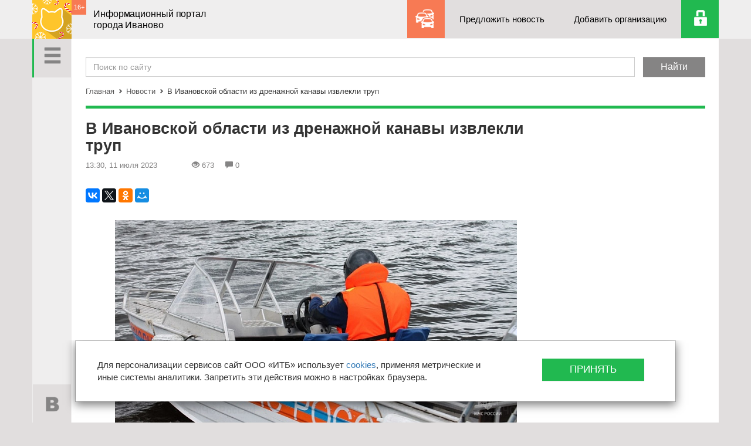

--- FILE ---
content_type: text/html; charset=UTF-8
request_url: https://ivanovocat.ru/news/v-ivanovskoy-oblasti-iz-drenazhnoy-kanavy-izvlekli_225752/
body_size: 10223
content:

<!DOCTYPE HTML>
<html lang="ru">
<head>
    <meta http-equiv="Content-Type" content="text/html; charset=UTF-8"/>
    <meta http-equiv="X-UA-Compatible" content="IE=edge">
    <link rel="shortcut icon" href="/favicon.ico" type="image/x-icon" />

        <meta name="keywords" content="новости иваново, иваново новости" />
    <meta name="description" content="Новости Иваново. Последние новости Иваново. Новости дня" />
    <meta name='yandex-verification' content='6f7ac7c5b97a134a' />
    <meta name='yandex-verification' content='7819c90168556c68' />
    
    <title>В Ивановской области из дренажной канавы извлекли труп</title>

    <meta name="viewport" content="width=device-width, initial-scale=1">
    <link rel="apple-touch-icon" href="/local/templates/flat/apple-touch-icon.png">

                    
    
    <link href="/bitrix/cache/css/s2/flat/page_15515c518b05dffa2a9b03d9ea130b6b/page_15515c518b05dffa2a9b03d9ea130b6b_v1.css?16571918474466" type="text/css"  rel="stylesheet" />
<link href="/bitrix/cache/css/s2/flat/template_4328840228744c5ee95a7ada3dc19361/template_4328840228744c5ee95a7ada3dc19361_v1.css?1755668257270555" type="text/css"  data-template-style="true" rel="stylesheet" />

                                            
    <script type="text/javascript">if(!window.BX)window.BX={};if(!window.BX.message)window.BX.message=function(mess){if(typeof mess==='object'){for(let i in mess) {BX.message[i]=mess[i];} return true;}};</script>
<script type="text/javascript">(window.BX||top.BX).message({'pull_server_enabled':'N','pull_config_timestamp':'0','pull_guest_mode':'N','pull_guest_user_id':'0'});(window.BX||top.BX).message({'PULL_OLD_REVISION':'Для продолжения корректной работы с сайтом необходимо перезагрузить страницу.'});</script>
<script type="text/javascript">(window.BX||top.BX).message({'JS_CORE_LOADING':'Загрузка...','JS_CORE_NO_DATA':'- Нет данных -','JS_CORE_WINDOW_CLOSE':'Закрыть','JS_CORE_WINDOW_EXPAND':'Развернуть','JS_CORE_WINDOW_NARROW':'Свернуть в окно','JS_CORE_WINDOW_SAVE':'Сохранить','JS_CORE_WINDOW_CANCEL':'Отменить','JS_CORE_WINDOW_CONTINUE':'Продолжить','JS_CORE_H':'ч','JS_CORE_M':'м','JS_CORE_S':'с','JSADM_AI_HIDE_EXTRA':'Скрыть лишние','JSADM_AI_ALL_NOTIF':'Показать все','JSADM_AUTH_REQ':'Требуется авторизация!','JS_CORE_WINDOW_AUTH':'Войти','JS_CORE_IMAGE_FULL':'Полный размер'});</script>

<script type="text/javascript" src="/bitrix/js/main/core/core.min.js?1657191809216224"></script>

<script>BX.setJSList(['/bitrix/js/main/core/core_ajax.js','/bitrix/js/main/core/core_promise.js','/bitrix/js/main/polyfill/promise/js/promise.js','/bitrix/js/main/loadext/loadext.js','/bitrix/js/main/loadext/extension.js','/bitrix/js/main/polyfill/promise/js/promise.js','/bitrix/js/main/polyfill/find/js/find.js','/bitrix/js/main/polyfill/includes/js/includes.js','/bitrix/js/main/polyfill/matches/js/matches.js','/bitrix/js/ui/polyfill/closest/js/closest.js','/bitrix/js/main/polyfill/fill/main.polyfill.fill.js','/bitrix/js/main/polyfill/find/js/find.js','/bitrix/js/main/polyfill/matches/js/matches.js','/bitrix/js/main/polyfill/core/dist/polyfill.bundle.js','/bitrix/js/main/core/core.js','/bitrix/js/main/polyfill/intersectionobserver/js/intersectionobserver.js','/bitrix/js/main/lazyload/dist/lazyload.bundle.js','/bitrix/js/main/polyfill/core/dist/polyfill.bundle.js','/bitrix/js/main/parambag/dist/parambag.bundle.js']);
BX.setCSSList(['/bitrix/js/main/lazyload/dist/lazyload.bundle.css','/bitrix/js/main/parambag/dist/parambag.bundle.css']);</script>
<script type="text/javascript">(window.BX||top.BX).message({'LANGUAGE_ID':'ru','FORMAT_DATE':'DD.MM.YYYY','FORMAT_DATETIME':'DD.MM.YYYY HH:MI:SS','COOKIE_PREFIX':'BITRIX_SM','SERVER_TZ_OFFSET':'10800','UTF_MODE':'Y','SITE_ID':'s2','SITE_DIR':'/','USER_ID':'','SERVER_TIME':'1767597520','USER_TZ_OFFSET':'0','USER_TZ_AUTO':'Y','bitrix_sessid':'06f6c7470cc3ccf30cf94f77b2aab4d7'});</script>


<script type="text/javascript" src="/bitrix/js/pull/protobuf/protobuf.min.js?162823969676433"></script>
<script type="text/javascript" src="/bitrix/js/pull/protobuf/model.min.js?162823969614190"></script>
<script type="text/javascript" src="/bitrix/js/main/core/core_promise.min.js?16282393602490"></script>
<script type="text/javascript" src="/bitrix/js/rest/client/rest.client.min.js?16282400589240"></script>
<script type="text/javascript" src="/bitrix/js/pull/client/pull.client.min.js?165719170644545"></script>
<script type="text/javascript">BX.setJSList(['/local/templates/flat/components/bitrix/news.list/more_news/script.js','/local/templates/flat/js/vendor/modernizr-2.8.3-respond-1.4.2.min.js','/local/templates/flat/js/vendor/jquery-1.11.2.js','/local/templates/flat/js/masonry.pkgd.min.js','/local/templates/flat/js/classie.js','/local/templates/flat/js/sidebarEffects.js','/local/templates/flat/js/vendor/bootstrap.min.js','/local/templates/flat/js/bootstrap-select.min.js','/local/templates/flat/js/imagesloaded.js','/local/templates/flat/js/leftmenu.js','/local/templates/flat/js/main.js','/local/templates/flat/js/jquery.validate.min.js','/local/templates/flat/js/jquery.mousewheel-3.0.6.pack.js','/local/templates/flat/css/fancybox/jquery.fancybox.pack.js']);</script>
<script type="text/javascript">BX.setCSSList(['/local/templates/flat/components/bitrix/sender.subscribe/in_news/style.css','/local/templates/flat/css/bootstrap.min.css','/local/templates/flat/css/bootstrap-theme.min.css','/local/templates/flat/css/component.css','/local/templates/flat/css/menu_sideslide.css','/local/templates/flat/css/bootstrap-select.min.css','/local/templates/flat/css/fancybox/jquery.fancybox.css','/local/templates/flat/styles.css','/local/templates/flat/template_styles.css']);</script>


    <script type="text/javascript"  src="/bitrix/cache/js/s2/flat/template_370e00557777db6536110b6eb60d1910/template_370e00557777db6536110b6eb60d1910_v1.js?1749134624480366"></script>
<script type="text/javascript"  src="/bitrix/cache/js/s2/flat/page_b6fefa69ca818aec1f12590b62429eca/page_b6fefa69ca818aec1f12590b62429eca_v1.js?16571918473584"></script>
<script type="text/javascript">var _ba = _ba || []; _ba.push(["aid", "979d5506d99653343aff504664d9c5e6"]); _ba.push(["host", "ivanovocat.ru"]); (function() {var ba = document.createElement("script"); ba.type = "text/javascript"; ba.async = true;ba.src = (document.location.protocol == "https:" ? "https://" : "http://") + "bitrix.info/ba.js";var s = document.getElementsByTagName("script")[0];s.parentNode.insertBefore(ba, s);})();</script>


</head>
<body>
    

    <div class="left-nav">
        <div class="left-menu">
            <a href="#" class="menu-btn" id="sv-menu-open-btn">
                <span class="glyphicon glyphicon-menu-hamburger" aria-hidden="true"></span>
            </a>
            <a href="#" class="goto-top-btn"><span class="sprite-to-top"></span></a>
            <div class="social-btns">
                <a href="http://ivanovocat.ru/~VrJVo" class="vk-btn" target="_blank"><span class="sprite-vk"></span></a>
<a href="#" class="fb-btn" target="_blank"><span class="sprite-fb"></span></a>
<!--<a href="http://ivanovocat.ru/~n3Dab" class="tw-btn" target="_blank"><span class="sprite-tw"></span></a>!-->            </div>
            <div class="vertical-stripe"></div>
            
<div class="menu-inside">
    <div class="menu-wrap" >
        <ul>
	
		
		
		
							<li class="active"><a href="/news/">Новости</a></li>
			
		
		
	
		
		
		
							<li><a href="/cat/">Организации</a></li>
			
		
		
	
		
		
		
							<li><a href="/contacts/">Контакты</a></li>
			
		
		
	
	
		</ul>
	</div>
</div>
        </div>
    </div>

    <div id="ie8" style="display: none;">
        <!--'start_frame_cache_ie8'-->        <!--[if lt IE 8]>
        <p class="browserupgrade">You are using an <strong>outdated</strong> browser. Please <a href="http://browsehappy.com/">upgrade your browser</a> to improve your experience.</p>
        <![endif]-->
        <!--'end_frame_cache_ie8'-->    </div>


    <nav class="navbar navbar-fixed-top" role="navigation">
                <div class="container top-nav">
            <div class="navbar-header">
				 				<a class="navbar-brand" href="/"><img alt="Ivanovocat" src="/local/templates/flat/img/NY-logo-2025.png"></a>
                <div class="nav-age">16+</div>
                <div class="brand-text">
                    Информационный портал<br>города Иваново                </div>
            </div>
            <div id="navbar" class="navbar-right navbar-collapse collapse ">
                <ul>
                    <li class="probki-btn"><a href="/probki/"> </a></li>
                    <li class="propose-news-btn"><a href="#" data-toggle="modal" data-target="#offer_new_news">Предложить новость</a></li>
                    <li class="add-organisation-btn"><a href="/cat/add/">Добавить организацию</a></li>
                                        <li class="auth-btn" id="user_link">
                        <!--'start_frame_cache_user_link'-->                        <a href="/auth/?login=yes&backurl=%2Fnews%2Fv-ivanovskoy-oblasti-iz-drenazhnoy-kanavy-izvlekli_225752%2Findex.php"></a>
                        <!--'end_frame_cache_user_link'-->                    </li>
                </ul>
                <div id="offer_new_news" class="modal fade dialog_modal" role="dialog" aria-labelledby="offer_new_newsLabel" aria-hidden="true">
                    <div class="modal-dialog">
                        <div class="modal-content">
                            <div class="modal-header">
                                <button type="button" class="close" data-dismiss="modal" aria-label="Close"><span aria-hidden="true">&times;</span></button>
                            </div>

                            <div class="modal-body">
                                <h3>Предложить новость</h3>
                                <div class="row">
                                    <div class="form">
                                        <div class="wrapper">
                                            <div id="comp_5dcc8fbcd2860446e25a7e4fcd62b21f">


	
<form name="offer_new_news" action="/news/v-ivanovskoy-oblasti-iz-drenazhnoy-kanavy-izvlekli_225752/" method="POST" enctype="multipart/form-data"><input type="hidden" name="bxajaxid" id="bxajaxid_5dcc8fbcd2860446e25a7e4fcd62b21f_8BACKi" value="5dcc8fbcd2860446e25a7e4fcd62b21f" /><input type="hidden" name="AJAX_CALL" value="Y" /><script type="text/javascript">
function _processform_8BACKi(){
	if (BX('bxajaxid_5dcc8fbcd2860446e25a7e4fcd62b21f_8BACKi'))
	{
		var obForm = BX('bxajaxid_5dcc8fbcd2860446e25a7e4fcd62b21f_8BACKi').form;
		BX.bind(obForm, 'submit', function() {BX.ajax.submitComponentForm(this, 'comp_5dcc8fbcd2860446e25a7e4fcd62b21f', true)});
	}
	BX.removeCustomEvent('onAjaxSuccess', _processform_8BACKi);
}
if (BX('bxajaxid_5dcc8fbcd2860446e25a7e4fcd62b21f_8BACKi'))
	_processform_8BACKi();
else
	BX.addCustomEvent('onAjaxSuccess', _processform_8BACKi);
</script><input type="hidden" name="sessid" id="sessid" value="06f6c7470cc3ccf30cf94f77b2aab4d7" /><input type="hidden" name="WEB_FORM_ID" value="5" />
						<label class="col-md-6 col-sm-6 col-xs-6">
		            <input type="text"  class="form-control" placeholder="Ваше имя.." name="form_text_18" value="">		        </label>
								<label class="col-md-6 col-sm-6 col-xs-6">
		            <input type="text"  class="form-control" placeholder="Вашу электронную почту.." name="form_text_19" value="">		        </label>
								<label class="col-md-12 col-sm-12 col-xs-12">
		            <textarea name="form_textarea_20" cols="40" rows="5" class="form-control" placeholder="Описание темы новости.." ></textarea>		        </label>
				
	<div class="modal-footer">
        <button type="submit" class="btn btn-success" name="web_form_submit" value=" ">Отправить</button>
    </div>

	</form>	</div>                                        </div>
                                    </div>
                                </div>
                            </div>
                        </div>
                    </div>
                </div>
            </div>
        </div>
    </nav>

    <div class="content">
        <div class="content-wrap">
            <div class="container">
                <div class="col-xs-12 main-cont">

                    <div class="row search">
                        <div class="col-xs-12">
                            <form action="/search/">
                                <div class=" field"><input type="text" class="form-control" placeholder="Поиск по сайту" name="q" /></div>
                                <input type="hidden" name="how" value="r" />
                                <div class=" submit"><input type="submit" class="btn btn-default" value="Найти"></div>
                            </form>
                        </div>
                    </div>

                                        <div class="row breadcrumb"><div class="col-xs-12"><a href="/" title="Главная">Главная</a><div class="separator"><span class="glyphicon glyphicon-chevron-right" aria-hidden="true"></span></div><a href="/news/" title="Новости">Новости</a><div class="separator"><span class="glyphicon glyphicon-chevron-right" aria-hidden="true"></span></div>В Ивановской области из дренажной канавы извлекли труп</div></div>                    <div class="green-separator top_border"></div>
                    
 


<div class="row detail-news">
    <div class="col-md-9 col-sm-9 col-xs-12">


        <main role="main">
            <h1>В Ивановской области из дренажной канавы извлекли труп</h1>

            <div class="top-news">
                <div class="date">13:30, 11 июля 2023</div>

                <!--'start_frame_cache_IjWcdm'-->                <div class="views"> <span class="glyphicon glyphicon-eye-open" aria-hidden="true"></span>673</div>
                <div class="comments"><span class="glyphicon glyphicon-comment" aria-hidden="true"></span>0</div>
                <!--'end_frame_cache_IjWcdm'-->            </div>

            <div class="main-text">
                <script src="https://yastatic.net/es5-shims/0.0.2/es5-shims.min.js"></script>
                <script src="https://yastatic.net/share2/share.js" async></script>
                <div class="ya-share2" data-size="m" data-services="vkontakte,facebook,twitter,odnoklassniki,moimir,gplus" data-color-scheme="normal" data-curtain></div>

<!-- Яндекс.Директ -->
    <div id="yandex_ad"></div>
    <script type="text/javascript">
        (function(w, d, n, s, t) {
            w[n] = w[n] || [];
            w[n].push(function() {
                Ya.Direct.insertInto(77709, "yandex_ad", {
                    site_charset: "utf-8",
                    ad_format: "direct",
                    font_size: 1,
                    type: "flat",
                    limit: 1,
                    title_font_size: 3,
                    site_bg_color: "FFFFFF",
                    title_color: "0088CC",
                    url_color: "000000",
                    text_color: "000000",
                    hover_color: "0066FF",
                    stat_id: 2,
                    favicon: true
                });
            });
            t = d.documentElement.firstChild;
            s = d.createElement("script");
            s.type = "text/javascript";
            s.src = "http://an.yandex.ru/system/context.js";
            s.setAttribute("async", "true");
            t.insertBefore(s, t.firstChild);
        })(window, document, "yandex_context_callbacks");
    </script>  
                        <div class="img-cont">
                                                        <a href="/upload/iblock/c80/g95eeubdpf5p8psd9mk02uy6ecqk8u28.jpg" class="fancybox"><img src="/upload/resize_cache/iblock/c80/685_393_1/g95eeubdpf5p8psd9mk02uy6ecqk8u28.jpg" alt="" class="img-responsive" /></a>
                                                    </div>
                          

                <p>
Тело мужчины обнаружили 10 июля в 13.10 в дренажной канаве близ населенного пункта Деревеньки Фурмановского района.
</p>

<p>
Об этом сообщают в ивановском ГУ МЧС. На место обнаружения трупа от спецслужб региона выезжали 7 сотрудников и 2 единицы техники.
</p>

<p>
«Если стали участником или свидетелем трагедии, для вызова пожарных и спасателей звоните по телефону - 01, мобильная связь - 101, единый номер вызова экстренных служб - 112. Звонки принимаются круглосуточно и бесплатно с городских и мобильных телефонов», - напомнили жителям Ивановской области в региональном ГУ МЧС.
</p>

<p>
Фото: из архива МЧС.
</p>                            </div>
   <!-- Яндекс.Директ -->
    <div id="yandex_ad2"></div>
<script type="text/javascript">
(function(w, d, n, s, t) {
    w[n] = w[n] || [];
    w[n].push(function() {
        Ya.Direct.insertInto(77709, "yandex_ad2", {
            stat_id: 5,
            ad_format: "direct",
            font_size: 1,
            type: "horizontal",
            limit: 4,
            title_font_size: 3,
            links_underline: false,
            site_bg_color: "FFFFFF",
            title_color: "0088CC",
            url_color: "0088CC",
            text_color: "000000",
            hover_color: "005580",
            sitelinks_color: "0088CC",
            favicon: true,
            no_sitelinks: false
        });
    });
    t = d.getElementsByTagName("script")[0];
    s = d.createElement("script");
    s.src = "//an.yandex.ru/system/context.js";
    s.type = "text/javascript";
    s.async = true;
    t.parentNode.insertBefore(s, t);
})(window, document, "yandex_context_callbacks");
</script>
        </main>



                    <div class="green-separator"></div>
    <div class="also-read">
        <h3>Читайте также</h3>
        <div class="masonry js-masonry news-list">
            <!--RestartBuffer-->
                            <div class="item col-md-4 col-sm-4 col-xs-12" id="bx_3218110189_225748">
                    <a class="day-news" href="/news/8letniy-malchik-na-elektrosamokate-popal-v-dtp-v-i_225748/">
                                                    <div class="img-cont">
                                <img src="/upload/resize_cache/iblock/20c/400_291_1/lfxyi0exoqui3gedvesyje3ozbm6q3ky.png" alt="" class="img-responsive" />
                            </div>
                            <div class="type">Новости</div>                        <h4>8-летний мальчик на электросамокате попал в ДТП в Ивановской области (ФОТО)</h4>
                        <p></p>
                        <div class="under">
                            <!--'start_frame_cache_7DqYyc'-->                            <div class="watch">
                                <span class="glyphicon glyphicon-eye-open" aria-hidden="true"></span> 1099                            </div>
                            <div class="comments">
                                <span class="glyphicon glyphicon-comment" aria-hidden="true"></span> 0                            </div>
                            <!--'end_frame_cache_7DqYyc'-->                            
                            <div class="date">10 июля 2023</div>
                        </div> 
                    </a>
                </div>
                                <div class="item col-md-4 col-sm-4 col-xs-12" id="bx_3218110189_225747">
                    <a class="day-news" href="/news/sportivnyy-stadion-odnogo-iz-ivanovskikh-mikrorayo_225747/">
                                                    <div class="img-cont">
                                <img src="/upload/resize_cache/iblock/78f/400_291_1/h8our6n2kcvmxsrixuv36c5ucwm9j0xy.jpg" alt="" class="img-responsive" />
                            </div>
                            <div class="type">Новости</div>                        <h4>Спортивный стадион одного из ивановских микрорайонов оборудуют новыми тренажерами (ФОТО)</h4>
                        <p></p>
                        <div class="under">
                            <!--'start_frame_cache_KlRukS'-->                            <div class="watch">
                                <span class="glyphicon glyphicon-eye-open" aria-hidden="true"></span> 865                            </div>
                            <div class="comments">
                                <span class="glyphicon glyphicon-comment" aria-hidden="true"></span> 0                            </div>
                            <!--'end_frame_cache_KlRukS'-->                            
                            <div class="date">10 июля 2023</div>
                        </div> 
                    </a>
                </div>
                                <div class="item col-md-4 col-sm-4 col-xs-12" id="bx_3218110189_225746">
                    <a class="day-news" href="/news/vedetsya-poisk-nuzhdayushchegosya-v-meditsinskoy-p_225746/">
                                                    <div class="img-cont">
                                <img src="/upload/resize_cache/iblock/44b/400_291_1/8o35z9p1y107quepmva6djnxxfoye3qz.jpg" alt="" class="img-responsive" />
                            </div>
                            <div class="type">Новости</div>                        <h4>Ведется поиск нуждающегося в медицинской помощи пожилого ивановца (ФОТО)</h4>
                        <p>80-летнего Владимира Федоровича Андреева не видели с 9 июля.</p>
                        <div class="under">
                            <!--'start_frame_cache_hIOvfF'-->                            <div class="watch">
                                <span class="glyphicon glyphicon-eye-open" aria-hidden="true"></span> 1917                            </div>
                            <div class="comments">
                                <span class="glyphicon glyphicon-comment" aria-hidden="true"></span> 0                            </div>
                            <!--'end_frame_cache_hIOvfF'-->                            
                            <div class="date">10 июля 2023</div>
                        </div> 
                    </a>
                </div>
                
            <div class="ajax-pager-wrap">
                                  <br/><a class="ajax-pager-link" data-wrapper-class="news-list" href="/news/v-ivanovskoy-oblasti-iz-drenazhnoy-kanavy-izvlekli_225752/?PAGEN_2=2">Next</a>
                              </div>            <!--RestartBuffer-->        
        </div>

        <div class="row" id="show_more_btn">
            <div class="col-md-12 show-btn-cont">
                <a href="#" class="show-btn show_more_news">Показать еще</a>
            </div>
        </div>
    </div> 
    
        <div class="news-comments">
            <div class="green-separator"></div>
                        
            <div id="comp_d5d08ccbb3475914b1195e06487e3bd4"><div class="subscribe" id="sender-subscribe">
	<h3>Подпишитесь на ivanovocat</h3>
	<p>Будьте в курсе последних новостей</p>
<!--'start_frame_cache_sender-subscribe'-->	
	<script>
		BX.ready(function()
		{
			BX.bind(BX("bx_subscribe_btn_sljzMT"), 'click', function() {
				setTimeout(mailSender, 250);
				return false;
			});
		});

		function mailSender()
		{
			setTimeout(function() {
				var btn = BX("bx_subscribe_btn_sljzMT");
				if(btn)
				{
					var btn_span = btn.querySelector("span");
					var btn_subscribe_width = btn_span.style.width;
					BX.addClass(btn, "send");
					btn_span.outterHTML = "<span><i class='fa fa-check'></i> ГОТОВО</span>";
					if(btn_subscribe_width)
						btn.querySelector("span").style["min-width"] = btn_subscribe_width+"px";
				}
			}, 400);
		}
	</script>

	
<form role="form" method="post" action="/news/v-ivanovskoy-oblasti-iz-drenazhnoy-kanavy-izvlekli_225752/"  onsubmit="BX('bx_subscribe_btn_sljzMT').disabled=true;"><input type="hidden" name="bxajaxid" id="bxajaxid_d5d08ccbb3475914b1195e06487e3bd4_Ar8Szp" value="d5d08ccbb3475914b1195e06487e3bd4" /><input type="hidden" name="AJAX_CALL" value="Y" /><script type="text/javascript">
function _processform_Ar8Szp(){
	if (BX('bxajaxid_d5d08ccbb3475914b1195e06487e3bd4_Ar8Szp'))
	{
		var obForm = BX('bxajaxid_d5d08ccbb3475914b1195e06487e3bd4_Ar8Szp').form;
		BX.bind(obForm, 'submit', function() {BX.ajax.submitComponentForm(this, 'comp_d5d08ccbb3475914b1195e06487e3bd4', true)});
	}
	BX.removeCustomEvent('onAjaxSuccess', _processform_Ar8Szp);
}
if (BX('bxajaxid_d5d08ccbb3475914b1195e06487e3bd4_Ar8Szp'))
	_processform_Ar8Szp();
else
	BX.addCustomEvent('onAjaxSuccess', _processform_Ar8Szp);
</script>
		<input type="hidden" name="sessid" id="sessid_1" value="06f6c7470cc3ccf30cf94f77b2aab4d7" />		<input type="hidden" name="sender_subscription" value="add">

		<div class="lpart">
			<input class="form-control" type="email" name="SENDER_SUBSCRIBE_EMAIL" value="" title="Введите свой e-mail" placeholder="Введите свой e-mail">
		</div>

		
		<div class="rpart">
			<button class="btn btn-danger" id="bx_subscribe_btn_sljzMT">Подписаться</button>
		</div>
        <div class="clear-left"></div>
	</form>
<!--'end_frame_cache_sender-subscribe'--></div></div>        </div>                     
    </div>
    <div class="item col-md-3 col-sm-4 col-xs-12 fixed_col">
        		    </div>
</div>



                    <footer>
                        <div class="top">
                            


        <ul>
												<li><a href="/contacts/">Контакты</a></li>
								
												<li><a href="/map/">Карта сайта</a></li>
								
												<li><a href="/tariffs/">Тарифы</a></li>
								
												<li><a href="/news-archive/">Архив новостей</a></li>
								
												<li><a href="/analytics/">Аналитика</a></li>
								
												<li><a href="/news/">Все новости</a></li>
								
			
		</ul>

                            <div class="col-md-6 copyright">© 2021-2026 Ivanovocat.ru - Иформационный портал города Иваново                            </div>
                            <div class="col-md-6 uberweb">Создание сайта - <a href="http://uberweb.ru/" target="_blank">Uberweb.ru</a></div>
                        </div>
                        <div class="bottom">
                            <div class="warning col-md-8">
                                
<div>При использовании материалов сайта прямая ссылка на Ivanovocat обязательна. </div>
<div><a href="/soglashenie-na-obrabotku-personalnykh-dannykh/" target="_blank" rel="nofollow" >Согласие на обработку персональных данных.</a></div>
<div><a href="/politika/" target="_blank" rel="nofollow" >Политика обработки персональных данных.</a></div>
<div> 
  <br />
 </div>
 
<div class="SMI_line">СМИ &quot;Ivanovocat&quot; 
  <br />
 Зарегистрировано Роскомнадзором 
  <br />
 ЭЛ № ФС 77-81284 от 30.06.2021 
  <br />
 Учредитель – ООО &quot;ИТБ&quot; 
  <br />
 Главный редактор – Переверзев В.Е. 
  <br />
 Почта: <noindex><a href="mailto:sales@ivanovocat.ru" target="_blank" rel="nofollow" >sales@ivanovocat.ru</a></noindex> </div>
                            </div>
                            <div class="counter col-md-4">
								<div id="bx-composite-banner"></div>
                            </div>
                        </div>
                    </footer>
                </div> <!-- .main-cont -->
            </div> <!-- .container -->    
        </div> <!-- .content-wrap -->
    </div> <!-- .content -->
	<!-- cookies modal -->
	<div id="soglasie" class="modal fade dialog_modal" role="dialog" aria-labelledby="soglasie" aria-hidden="true" data-backdrop="false" data-keyboard="false" >
		<div class="modal-dialog">
			<div class="modal-content">
				<div class="modal-header">
					<!-- <button type="button" class="close" data-dismiss="modal" aria-label="Close"><span aria-hidden="true">&times;</span></button> -->
				</div>

				<div class="modal-body">
					<div class="row">
						<div class="form">
							<div class="wrapper">
								<div class="col-lg-9 col-md-12 col-sm-12 col-xs-12">
									<p>
										Для персонализации сервисов сайт ООО «ИТБ» использует <a href="/soglashenie-na-obrabotku-personalnykh-dannykh/" target="_blank">cookies</a>, применяя метрические и иные системы аналитики. Запретить эти действия можно в настройках браузера.
										<br/><br/>
									</p>
								</div>
								<div class="col-lg-3 col-md-12 col-sm-12 col-xs-12">
									<div class="modal-footer">
										<button type="button" class="btn btn-success js-set-accept" data-dismiss="modal" aria-label="Close">
											Принять
										</button>
									</div>
								</div>
							</div>
						</div>
					</div>
				</div>
			</div>
		</div>
	</div>
	<a class="js-modal-soglasie" href="#" data-toggle="modal" data-target="#soglasie" style="display: none !important;"></a>
	<!-- cookies modal end -->
	
   <!-- Yandex.Metrika counter -->
        <script type="text/javascript">
            (function (d, w, c) {
                (w[c] = w[c] || []).push(function() {
                    try {
                        w.yaCounter19074409 = new Ya.Metrika({id:19074409,
                            webvisor:true,
                            clickmap:true,
                            trackLinks:true,
                            accurateTrackBounce:true});
                    } catch(e) { }
                });

                var n = d.getElementsByTagName("script")[0],
                    s = d.createElement("script"),
                    f = function () { n.parentNode.insertBefore(s, n); };
                s.type = "text/javascript";
                s.async = true;
                s.src = (d.location.protocol == "https:" ? "https:" : "http:") + "//mc.yandex.ru/metrika/watch.js";

                if (w.opera == "[object Opera]") {
                    d.addEventListener("DOMContentLoaded", f, false);
                } else { f(); }
            })(document, window, "yandex_metrika_callbacks");
        </script>
        <noscript><div><img src="//mc.yandex.ru/watch/19074409" style="position:absolute; left:-9999px;" alt="" /></div></noscript>
        <!-- /Yandex.Metrika counter -->
		<!--LiveInternet counter--><script type="text/javascript"><!--
            new Image().src = "//counter.yadro.ru/hit?r"+
                escape(document.referrer)+((typeof(screen)=="undefined")?"":
                ";s"+screen.width+"*"+screen.height+"*"+(screen.colorDepth?
                    screen.colorDepth:screen.pixelDepth))+";u"+escape(document.URL)+
                ";"+Math.random();//--></script><!--/LiveInternet-->

        <!--LiveInternet counter--><script type="text/javascript"><!--
            new Image().src = "//counter.yadro.ru/hit;Ivanovocat?r"+
                escape(document.referrer)+((typeof(screen)=="undefined")?"":
                ";s"+screen.width+"*"+screen.height+"*"+(screen.colorDepth?
                    screen.colorDepth:screen.pixelDepth))+";u"+escape(document.URL)+
                ";"+Math.random();//--></script><!--/LiveInternet-->
        <!--LiveInternet logo-->
</body>
</html>


--- FILE ---
content_type: text/css
request_url: https://ivanovocat.ru/bitrix/cache/css/s2/flat/template_4328840228744c5ee95a7ada3dc19361/template_4328840228744c5ee95a7ada3dc19361_v1.css?1755668257270555
body_size: 40599
content:


/* Start:/local/templates/flat/css/bootstrap.min.css?1628235043117163*/
/*!
 * Bootstrap v3.3.2 (http://getbootstrap.com)
 * Copyright 2011-2015 Twitter, Inc.
 * Licensed under MIT (https://github.com/twbs/bootstrap/blob/master/LICENSE)
 *//*! normalize.css v3.0.2 | MIT License | git.io/normalize */html{font-family:sans-serif;-webkit-text-size-adjust:100%;-ms-text-size-adjust:100%}body{margin:0}article,aside,details,figcaption,figure,footer,header,hgroup,main,menu,nav,section,summary{display:block}audio,canvas,progress,video{display:inline-block;vertical-align:baseline}audio:not([controls]){display:none;height:0}[hidden],template{display:none}a{background-color:transparent}a:active,a:hover{outline:0}abbr[title]{border-bottom:1px dotted}b,strong{font-weight:700}dfn{font-style:italic}h1{margin:.67em 0;font-size:2em}mark{color:#000;background:#ff0}small{font-size:80%}sub,sup{position:relative;font-size:75%;line-height:0;vertical-align:baseline}sup{top:-.5em}sub{bottom:-.25em}img{border:0}svg:not(:root){overflow:hidden}figure{margin:1em 40px}hr{height:0;-webkit-box-sizing:content-box;-moz-box-sizing:content-box;box-sizing:content-box}pre{overflow:auto}code,kbd,pre,samp{font-family:monospace,monospace;font-size:1em}button,input,optgroup,select,textarea{margin:0;font:inherit;color:inherit}button{overflow:visible}button,select{text-transform:none}button,html input[type=button],input[type=reset],input[type=submit]{-webkit-appearance:button;cursor:pointer}button[disabled],html input[disabled]{cursor:default}button::-moz-focus-inner,input::-moz-focus-inner{padding:0;border:0}input{line-height:normal}input[type=checkbox],input[type=radio]{-webkit-box-sizing:border-box;-moz-box-sizing:border-box;box-sizing:border-box;padding:0}input[type=number]::-webkit-inner-spin-button,input[type=number]::-webkit-outer-spin-button{height:auto}input[type=search]{-webkit-box-sizing:content-box;-moz-box-sizing:content-box;box-sizing:content-box;-webkit-appearance:textfield}input[type=search]::-webkit-search-cancel-button,input[type=search]::-webkit-search-decoration{-webkit-appearance:none}fieldset{padding:.35em .625em .75em;margin:0 2px;border:1px solid silver}legend{padding:0;border:0}textarea{overflow:auto}optgroup{font-weight:700}table{border-spacing:0;border-collapse:collapse}td,th{padding:0}/*! Source: https://github.com/h5bp/html5-boilerplate/blob/master/src/css/main.css */@media print{*,:after,:before{color:#000!important;text-shadow:none!important;background:0 0!important;-webkit-box-shadow:none!important;box-shadow:none!important}a,a:visited{text-decoration:underline}a[href]:after{content:" (" attr(href) ")"}abbr[title]:after{content:" (" attr(title) ")"}a[href^="javascript:"]:after,a[href^="#"]:after{content:""}blockquote,pre{border:1px solid #999;page-break-inside:avoid}thead{display:table-header-group}img,tr{page-break-inside:avoid}img{max-width:100%!important}h2,h3,p{orphans:3;widows:3}h2,h3{page-break-after:avoid}select{background:#fff!important}.navbar{display:none}.btn>.caret,.dropup>.btn>.caret{border-top-color:#000!important}.label{border:1px solid #000}.table{border-collapse:collapse!important}.table td,.table th{background-color:#fff!important}.table-bordered td,.table-bordered th{border:1px solid #ddd!important}}@font-face{font-family:'Glyphicons Halflings';src:url(/local/templates/flat/css/../fonts/glyphicons-halflings-regular.eot);src:url(/local/templates/flat/css/../fonts/glyphicons-halflings-regular.eot?#iefix) format('embedded-opentype'),url(/local/templates/flat/css/../fonts/glyphicons-halflings-regular.woff2) format('woff2'),url(/local/templates/flat/css/../fonts/glyphicons-halflings-regular.woff) format('woff'),url(/local/templates/flat/css/../fonts/glyphicons-halflings-regular.ttf) format('truetype'),url(/local/templates/flat/css/../fonts/glyphicons-halflings-regular.svg#glyphicons_halflingsregular) format('svg')}.glyphicon{position:relative;top:1px;display:inline-block;font-family:'Glyphicons Halflings';font-style:normal;font-weight:400;line-height:1;-webkit-font-smoothing:antialiased;-moz-osx-font-smoothing:grayscale}.glyphicon-asterisk:before{content:"\2a"}.glyphicon-plus:before{content:"\2b"}.glyphicon-eur:before,.glyphicon-euro:before{content:"\20ac"}.glyphicon-minus:before{content:"\2212"}.glyphicon-cloud:before{content:"\2601"}.glyphicon-envelope:before{content:"\2709"}.glyphicon-pencil:before{content:"\270f"}.glyphicon-glass:before{content:"\e001"}.glyphicon-music:before{content:"\e002"}.glyphicon-search:before{content:"\e003"}.glyphicon-heart:before{content:"\e005"}.glyphicon-star:before{content:"\e006"}.glyphicon-star-empty:before{content:"\e007"}.glyphicon-user:before{content:"\e008"}.glyphicon-film:before{content:"\e009"}.glyphicon-th-large:before{content:"\e010"}.glyphicon-th:before{content:"\e011"}.glyphicon-th-list:before{content:"\e012"}.glyphicon-ok:before{content:"\e013"}.glyphicon-remove:before{content:"\e014"}.glyphicon-zoom-in:before{content:"\e015"}.glyphicon-zoom-out:before{content:"\e016"}.glyphicon-off:before{content:"\e017"}.glyphicon-signal:before{content:"\e018"}.glyphicon-cog:before{content:"\e019"}.glyphicon-trash:before{content:"\e020"}.glyphicon-home:before{content:"\e021"}.glyphicon-file:before{content:"\e022"}.glyphicon-time:before{content:"\e023"}.glyphicon-road:before{content:"\e024"}.glyphicon-download-alt:before{content:"\e025"}.glyphicon-download:before{content:"\e026"}.glyphicon-upload:before{content:"\e027"}.glyphicon-inbox:before{content:"\e028"}.glyphicon-play-circle:before{content:"\e029"}.glyphicon-repeat:before{content:"\e030"}.glyphicon-refresh:before{content:"\e031"}.glyphicon-list-alt:before{content:"\e032"}.glyphicon-lock:before{content:"\e033"}.glyphicon-flag:before{content:"\e034"}.glyphicon-headphones:before{content:"\e035"}.glyphicon-volume-off:before{content:"\e036"}.glyphicon-volume-down:before{content:"\e037"}.glyphicon-volume-up:before{content:"\e038"}.glyphicon-qrcode:before{content:"\e039"}.glyphicon-barcode:before{content:"\e040"}.glyphicon-tag:before{content:"\e041"}.glyphicon-tags:before{content:"\e042"}.glyphicon-book:before{content:"\e043"}.glyphicon-bookmark:before{content:"\e044"}.glyphicon-print:before{content:"\e045"}.glyphicon-camera:before{content:"\e046"}.glyphicon-font:before{content:"\e047"}.glyphicon-bold:before{content:"\e048"}.glyphicon-italic:before{content:"\e049"}.glyphicon-text-height:before{content:"\e050"}.glyphicon-text-width:before{content:"\e051"}.glyphicon-align-left:before{content:"\e052"}.glyphicon-align-center:before{content:"\e053"}.glyphicon-align-right:before{content:"\e054"}.glyphicon-align-justify:before{content:"\e055"}.glyphicon-list:before{content:"\e056"}.glyphicon-indent-left:before{content:"\e057"}.glyphicon-indent-right:before{content:"\e058"}.glyphicon-facetime-video:before{content:"\e059"}.glyphicon-picture:before{content:"\e060"}.glyphicon-map-marker:before{content:"\e062"}.glyphicon-adjust:before{content:"\e063"}.glyphicon-tint:before{content:"\e064"}.glyphicon-edit:before{content:"\e065"}.glyphicon-share:before{content:"\e066"}.glyphicon-check:before{content:"\e067"}.glyphicon-move:before{content:"\e068"}.glyphicon-step-backward:before{content:"\e069"}.glyphicon-fast-backward:before{content:"\e070"}.glyphicon-backward:before{content:"\e071"}.glyphicon-play:before{content:"\e072"}.glyphicon-pause:before{content:"\e073"}.glyphicon-stop:before{content:"\e074"}.glyphicon-forward:before{content:"\e075"}.glyphicon-fast-forward:before{content:"\e076"}.glyphicon-step-forward:before{content:"\e077"}.glyphicon-eject:before{content:"\e078"}.glyphicon-chevron-left:before{content:"\e079"}.glyphicon-chevron-right:before{content:"\e080"}.glyphicon-plus-sign:before{content:"\e081"}.glyphicon-minus-sign:before{content:"\e082"}.glyphicon-remove-sign:before{content:"\e083"}.glyphicon-ok-sign:before{content:"\e084"}.glyphicon-question-sign:before{content:"\e085"}.glyphicon-info-sign:before{content:"\e086"}.glyphicon-screenshot:before{content:"\e087"}.glyphicon-remove-circle:before{content:"\e088"}.glyphicon-ok-circle:before{content:"\e089"}.glyphicon-ban-circle:before{content:"\e090"}.glyphicon-arrow-left:before{content:"\e091"}.glyphicon-arrow-right:before{content:"\e092"}.glyphicon-arrow-up:before{content:"\e093"}.glyphicon-arrow-down:before{content:"\e094"}.glyphicon-share-alt:before{content:"\e095"}.glyphicon-resize-full:before{content:"\e096"}.glyphicon-resize-small:before{content:"\e097"}.glyphicon-exclamation-sign:before{content:"\e101"}.glyphicon-gift:before{content:"\e102"}.glyphicon-leaf:before{content:"\e103"}.glyphicon-fire:before{content:"\e104"}.glyphicon-eye-open:before{content:"\e105"}.glyphicon-eye-close:before{content:"\e106"}.glyphicon-warning-sign:before{content:"\e107"}.glyphicon-plane:before{content:"\e108"}.glyphicon-calendar:before{content:"\e109"}.glyphicon-random:before{content:"\e110"}.glyphicon-comment:before{content:"\e111"}.glyphicon-magnet:before{content:"\e112"}.glyphicon-chevron-up:before{content:"\e113"}.glyphicon-chevron-down:before{content:"\e114"}.glyphicon-retweet:before{content:"\e115"}.glyphicon-shopping-cart:before{content:"\e116"}.glyphicon-folder-close:before{content:"\e117"}.glyphicon-folder-open:before{content:"\e118"}.glyphicon-resize-vertical:before{content:"\e119"}.glyphicon-resize-horizontal:before{content:"\e120"}.glyphicon-hdd:before{content:"\e121"}.glyphicon-bullhorn:before{content:"\e122"}.glyphicon-bell:before{content:"\e123"}.glyphicon-certificate:before{content:"\e124"}.glyphicon-thumbs-up:before{content:"\e125"}.glyphicon-thumbs-down:before{content:"\e126"}.glyphicon-hand-right:before{content:"\e127"}.glyphicon-hand-left:before{content:"\e128"}.glyphicon-hand-up:before{content:"\e129"}.glyphicon-hand-down:before{content:"\e130"}.glyphicon-circle-arrow-right:before{content:"\e131"}.glyphicon-circle-arrow-left:before{content:"\e132"}.glyphicon-circle-arrow-up:before{content:"\e133"}.glyphicon-circle-arrow-down:before{content:"\e134"}.glyphicon-globe:before{content:"\e135"}.glyphicon-wrench:before{content:"\e136"}.glyphicon-tasks:before{content:"\e137"}.glyphicon-filter:before{content:"\e138"}.glyphicon-briefcase:before{content:"\e139"}.glyphicon-fullscreen:before{content:"\e140"}.glyphicon-dashboard:before{content:"\e141"}.glyphicon-paperclip:before{content:"\e142"}.glyphicon-heart-empty:before{content:"\e143"}.glyphicon-link:before{content:"\e144"}.glyphicon-phone:before{content:"\e145"}.glyphicon-pushpin:before{content:"\e146"}.glyphicon-usd:before{content:"\e148"}.glyphicon-gbp:before{content:"\e149"}.glyphicon-sort:before{content:"\e150"}.glyphicon-sort-by-alphabet:before{content:"\e151"}.glyphicon-sort-by-alphabet-alt:before{content:"\e152"}.glyphicon-sort-by-order:before{content:"\e153"}.glyphicon-sort-by-order-alt:before{content:"\e154"}.glyphicon-sort-by-attributes:before{content:"\e155"}.glyphicon-sort-by-attributes-alt:before{content:"\e156"}.glyphicon-unchecked:before{content:"\e157"}.glyphicon-expand:before{content:"\e158"}.glyphicon-collapse-down:before{content:"\e159"}.glyphicon-collapse-up:before{content:"\e160"}.glyphicon-log-in:before{content:"\e161"}.glyphicon-flash:before{content:"\e162"}.glyphicon-log-out:before{content:"\e163"}.glyphicon-new-window:before{content:"\e164"}.glyphicon-record:before{content:"\e165"}.glyphicon-save:before{content:"\e166"}.glyphicon-open:before{content:"\e167"}.glyphicon-saved:before{content:"\e168"}.glyphicon-import:before{content:"\e169"}.glyphicon-export:before{content:"\e170"}.glyphicon-send:before{content:"\e171"}.glyphicon-floppy-disk:before{content:"\e172"}.glyphicon-floppy-saved:before{content:"\e173"}.glyphicon-floppy-remove:before{content:"\e174"}.glyphicon-floppy-save:before{content:"\e175"}.glyphicon-floppy-open:before{content:"\e176"}.glyphicon-credit-card:before{content:"\e177"}.glyphicon-transfer:before{content:"\e178"}.glyphicon-cutlery:before{content:"\e179"}.glyphicon-header:before{content:"\e180"}.glyphicon-compressed:before{content:"\e181"}.glyphicon-earphone:before{content:"\e182"}.glyphicon-phone-alt:before{content:"\e183"}.glyphicon-tower:before{content:"\e184"}.glyphicon-stats:before{content:"\e185"}.glyphicon-sd-video:before{content:"\e186"}.glyphicon-hd-video:before{content:"\e187"}.glyphicon-subtitles:before{content:"\e188"}.glyphicon-sound-stereo:before{content:"\e189"}.glyphicon-sound-dolby:before{content:"\e190"}.glyphicon-sound-5-1:before{content:"\e191"}.glyphicon-sound-6-1:before{content:"\e192"}.glyphicon-sound-7-1:before{content:"\e193"}.glyphicon-copyright-mark:before{content:"\e194"}.glyphicon-registration-mark:before{content:"\e195"}.glyphicon-cloud-download:before{content:"\e197"}.glyphicon-cloud-upload:before{content:"\e198"}.glyphicon-tree-conifer:before{content:"\e199"}.glyphicon-tree-deciduous:before{content:"\e200"}.glyphicon-cd:before{content:"\e201"}.glyphicon-save-file:before{content:"\e202"}.glyphicon-open-file:before{content:"\e203"}.glyphicon-level-up:before{content:"\e204"}.glyphicon-copy:before{content:"\e205"}.glyphicon-paste:before{content:"\e206"}.glyphicon-alert:before{content:"\e209"}.glyphicon-equalizer:before{content:"\e210"}.glyphicon-king:before{content:"\e211"}.glyphicon-queen:before{content:"\e212"}.glyphicon-pawn:before{content:"\e213"}.glyphicon-bishop:before{content:"\e214"}.glyphicon-knight:before{content:"\e215"}.glyphicon-baby-formula:before{content:"\e216"}.glyphicon-tent:before{content:"\26fa"}.glyphicon-blackboard:before{content:"\e218"}.glyphicon-bed:before{content:"\e219"}.glyphicon-apple:before{content:"\f8ff"}.glyphicon-erase:before{content:"\e221"}.glyphicon-hourglass:before{content:"\231b"}.glyphicon-lamp:before{content:"\e223"}.glyphicon-duplicate:before{content:"\e224"}.glyphicon-piggy-bank:before{content:"\e225"}.glyphicon-scissors:before{content:"\e226"}.glyphicon-bitcoin:before{content:"\e227"}.glyphicon-yen:before{content:"\00a5"}.glyphicon-ruble:before{content:"\20bd"}.glyphicon-scale:before{content:"\e230"}.glyphicon-ice-lolly:before{content:"\e231"}.glyphicon-ice-lolly-tasted:before{content:"\e232"}.glyphicon-education:before{content:"\e233"}.glyphicon-option-horizontal:before{content:"\e234"}.glyphicon-option-vertical:before{content:"\e235"}.glyphicon-menu-hamburger:before{content:"\e236"}.glyphicon-modal-window:before{content:"\e237"}.glyphicon-oil:before{content:"\e238"}.glyphicon-grain:before{content:"\e239"}.glyphicon-sunglasses:before{content:"\e240"}.glyphicon-text-size:before{content:"\e241"}.glyphicon-text-color:before{content:"\e242"}.glyphicon-text-background:before{content:"\e243"}.glyphicon-object-align-top:before{content:"\e244"}.glyphicon-object-align-bottom:before{content:"\e245"}.glyphicon-object-align-horizontal:before{content:"\e246"}.glyphicon-object-align-left:before{content:"\e247"}.glyphicon-object-align-vertical:before{content:"\e248"}.glyphicon-object-align-right:before{content:"\e249"}.glyphicon-triangle-right:before{content:"\e250"}.glyphicon-triangle-left:before{content:"\e251"}.glyphicon-triangle-bottom:before{content:"\e252"}.glyphicon-triangle-top:before{content:"\e253"}.glyphicon-console:before{content:"\e254"}.glyphicon-superscript:before{content:"\e255"}.glyphicon-subscript:before{content:"\e256"}.glyphicon-menu-left:before{content:"\e257"}.glyphicon-menu-right:before{content:"\e258"}.glyphicon-menu-down:before{content:"\e259"}.glyphicon-menu-up:before{content:"\e260"}*{-webkit-box-sizing:border-box;-moz-box-sizing:border-box;box-sizing:border-box}:after,:before{-webkit-box-sizing:border-box;-moz-box-sizing:border-box;box-sizing:border-box}html{font-size:10px;-webkit-tap-highlight-color:rgba(0,0,0,0)}body{font-family:"Helvetica Neue",Helvetica,Arial,sans-serif;font-size:14px;line-height:1.42857143;color:#333;background-color:#fff}button,input,select,textarea{font-family:inherit;font-size:inherit;line-height:inherit}a{color:#337ab7;text-decoration:none}a:focus,a:hover{color:#23527c;text-decoration:underline}a:focus{outline:thin dotted;outline:5px auto -webkit-focus-ring-color;outline-offset:-2px}figure{margin:0}img{vertical-align:middle}.carousel-inner>.item>a>img,.carousel-inner>.item>img,.img-responsive,.thumbnail a>img,.thumbnail>img{margin:0 auto;display:block;max-width:100%;height:auto}.img-rounded{border-radius:6px}.img-thumbnail{display:inline-block;max-width:100%;height:auto;padding:4px;line-height:1.42857143;background-color:#fff;border:1px solid #ddd;border-radius:4px;-webkit-transition:all .2s ease-in-out;-o-transition:all .2s ease-in-out;transition:all .2s ease-in-out}.img-circle{border-radius:50%}hr{margin-top:20px;margin-bottom:20px;border:0;border-top:1px solid #eee}.sr-only{position:absolute;width:1px;height:1px;padding:0;margin:-1px;overflow:hidden;clip:rect(0,0,0,0);border:0}.sr-only-focusable:active,.sr-only-focusable:focus{position:static;width:auto;height:auto;margin:0;overflow:visible;clip:auto}.h1,.h2,.h3,.h4,.h5,.h6,h1,h2,h3,h4,h5,h6{font-family:inherit;font-weight:500;line-height:1.1;color:inherit}.h1 .small,.h1 small,.h2 .small,.h2 small,.h3 .small,.h3 small,.h4 .small,.h4 small,.h5 .small,.h5 small,.h6 .small,.h6 small,h1 .small,h1 small,h2 .small,h2 small,h3 .small,h3 small,h4 .small,h4 small,h5 .small,h5 small,h6 .small,h6 small{font-weight:400;line-height:1;color:#777}.h1,.h2,.h3,h1,h2,h3{margin-top:20px;margin-bottom:10px}.h1 .small,.h1 small,.h2 .small,.h2 small,.h3 .small,.h3 small,h1 .small,h1 small,h2 .small,h2 small,h3 .small,h3 small{font-size:65%}.h4,.h5,.h6,h4,h5,h6{margin-top:10px;margin-bottom:10px}.h4 .small,.h4 small,.h5 .small,.h5 small,.h6 .small,.h6 small,h4 .small,h4 small,h5 .small,h5 small,h6 .small,h6 small{font-size:75%}.h1,h1{font-size:36px}.h2,h2{font-size:30px}.h3,h3{font-size:24px}.h4,h4{font-size:18px}.h5,h5{font-size:14px}.h6,h6{font-size:12px}p{margin:0 0 10px}.lead{margin-bottom:20px;font-size:16px;font-weight:300;line-height:1.4}@media (min-width:768px){.lead{font-size:21px}}.small,small{font-size:85%}.mark,mark{padding:.2em;background-color:#fcf8e3}.text-left{text-align:left}.text-right{text-align:right}.text-center{text-align:center}.text-justify{text-align:justify}.text-nowrap{white-space:nowrap}.text-lowercase{text-transform:lowercase}.text-uppercase{text-transform:uppercase}.text-capitalize{text-transform:capitalize}.text-muted{color:#777}.text-primary{color:#337ab7}a.text-primary:hover{color:#286090}.text-success{color:#3c763d}a.text-success:hover{color:#2b542c}.text-info{color:#31708f}a.text-info:hover{color:#245269}.text-warning{color:#8a6d3b}a.text-warning:hover{color:#66512c}.text-danger{color:#a94442}a.text-danger:hover{color:#843534}.bg-primary{color:#fff;background-color:#337ab7}a.bg-primary:hover{background-color:#286090}.bg-success{background-color:#dff0d8}a.bg-success:hover{background-color:#c1e2b3}.bg-info{background-color:#d9edf7}a.bg-info:hover{background-color:#afd9ee}.bg-warning{background-color:#fcf8e3}a.bg-warning:hover{background-color:#f7ecb5}.bg-danger{background-color:#f2dede}a.bg-danger:hover{background-color:#e4b9b9}.page-header{padding-bottom:9px;margin:40px 0 20px;border-bottom:1px solid #eee}ol,ul{margin-top:0;margin-bottom:10px}ol ol,ol ul,ul ol,ul ul{margin-bottom:0}.list-unstyled{padding-left:0;list-style:none}.list-inline{padding-left:0;margin-left:-5px;list-style:none}.list-inline>li{display:inline-block;padding-right:5px;padding-left:5px}dl{margin-top:0;margin-bottom:20px}dd,dt{line-height:1.42857143}dt{font-weight:700}dd{margin-left:0}@media (min-width:768px){.dl-horizontal dt{float:left;width:160px;overflow:hidden;clear:left;text-align:right;text-overflow:ellipsis;white-space:nowrap}.dl-horizontal dd{margin-left:180px}}abbr[data-original-title],abbr[title]{cursor:help;border-bottom:1px dotted #777}.initialism{font-size:90%;text-transform:uppercase}blockquote{padding:10px 20px;margin:0 0 20px;font-size:17.5px;border-left:5px solid #eee}blockquote ol:last-child,blockquote p:last-child,blockquote ul:last-child{margin-bottom:0}blockquote .small,blockquote footer,blockquote small{display:block;font-size:80%;line-height:1.42857143;color:#777}blockquote .small:before,blockquote footer:before,blockquote small:before{content:'\2014 \00A0'}.blockquote-reverse,blockquote.pull-right{padding-right:15px;padding-left:0;text-align:right;border-right:5px solid #eee;border-left:0}.blockquote-reverse .small:before,.blockquote-reverse footer:before,.blockquote-reverse small:before,blockquote.pull-right .small:before,blockquote.pull-right footer:before,blockquote.pull-right small:before{content:''}.blockquote-reverse .small:after,.blockquote-reverse footer:after,.blockquote-reverse small:after,blockquote.pull-right .small:after,blockquote.pull-right footer:after,blockquote.pull-right small:after{content:'\00A0 \2014'}address{margin-bottom:20px;font-style:normal;line-height:1.42857143}code,kbd,pre,samp{font-family:Menlo,Monaco,Consolas,"Courier New",monospace}code{padding:2px 4px;font-size:90%;color:#c7254e;background-color:#f9f2f4;border-radius:4px}kbd{padding:2px 4px;font-size:90%;color:#fff;background-color:#333;border-radius:3px;-webkit-box-shadow:inset 0 -1px 0 rgba(0,0,0,.25);box-shadow:inset 0 -1px 0 rgba(0,0,0,.25)}kbd kbd{padding:0;font-size:100%;font-weight:700;-webkit-box-shadow:none;box-shadow:none}pre{display:block;padding:9.5px;margin:0 0 10px;font-size:13px;line-height:1.42857143;color:#333;word-break:break-all;word-wrap:break-word;background-color:#f5f5f5;border:1px solid #ccc;border-radius:4px}pre code{padding:0;font-size:inherit;color:inherit;white-space:pre-wrap;background-color:transparent;border-radius:0}.pre-scrollable{max-height:340px;overflow-y:scroll}.container{padding-right:15px;padding-left:15px;margin-right:auto;margin-left:auto}@media (min-width:768px){.container{width:750px}}@media (min-width:992px){.container{width:970px}}@media (min-width:1200px){.container{width:1170px}}.container-fluid{padding-right:15px;padding-left:15px;margin-right:auto;margin-left:auto}.row{margin-right:-15px;margin-left:-15px}.col-lg-1,.col-lg-10,.col-lg-11,.col-lg-12,.col-lg-2,.col-lg-3,.col-lg-4,.col-lg-5,.col-lg-6,.col-lg-7,.col-lg-8,.col-lg-9,.col-md-1,.col-md-10,.col-md-11,.col-md-12,.col-md-2,.col-md-3,.col-md-4,.col-md-5,.col-md-6,.col-md-7,.col-md-8,.col-md-9,.col-sm-1,.col-sm-10,.col-sm-11,.col-sm-12,.col-sm-2,.col-sm-3,.col-sm-4,.col-sm-5,.col-sm-6,.col-sm-7,.col-sm-8,.col-sm-9,.col-xs-1,.col-xs-10,.col-xs-11,.col-xs-12,.col-xs-2,.col-xs-3,.col-xs-4,.col-xs-5,.col-xs-6,.col-xs-7,.col-xs-8,.col-xs-9{position:relative;min-height:1px;padding-right:15px;padding-left:15px}.col-xs-1,.col-xs-10,.col-xs-11,.col-xs-12,.col-xs-2,.col-xs-3,.col-xs-4,.col-xs-5,.col-xs-6,.col-xs-7,.col-xs-8,.col-xs-9{float:left}.col-xs-12{width:100%}.col-xs-11{width:91.66666667%}.col-xs-10{width:83.33333333%}.col-xs-9{width:75%}.col-xs-8{width:66.66666667%}.col-xs-7{width:58.33333333%}.col-xs-6{width:50%}.col-xs-5{width:41.66666667%}.col-xs-4{width:33.33333333%}.col-xs-3{width:25%}.col-xs-2{width:16.66666667%}.col-xs-1{width:8.33333333%}.col-xs-pull-12{right:100%}.col-xs-pull-11{right:91.66666667%}.col-xs-pull-10{right:83.33333333%}.col-xs-pull-9{right:75%}.col-xs-pull-8{right:66.66666667%}.col-xs-pull-7{right:58.33333333%}.col-xs-pull-6{right:50%}.col-xs-pull-5{right:41.66666667%}.col-xs-pull-4{right:33.33333333%}.col-xs-pull-3{right:25%}.col-xs-pull-2{right:16.66666667%}.col-xs-pull-1{right:8.33333333%}.col-xs-pull-0{right:auto}.col-xs-push-12{left:100%}.col-xs-push-11{left:91.66666667%}.col-xs-push-10{left:83.33333333%}.col-xs-push-9{left:75%}.col-xs-push-8{left:66.66666667%}.col-xs-push-7{left:58.33333333%}.col-xs-push-6{left:50%}.col-xs-push-5{left:41.66666667%}.col-xs-push-4{left:33.33333333%}.col-xs-push-3{left:25%}.col-xs-push-2{left:16.66666667%}.col-xs-push-1{left:8.33333333%}.col-xs-push-0{left:auto}.col-xs-offset-12{margin-left:100%}.col-xs-offset-11{margin-left:91.66666667%}.col-xs-offset-10{margin-left:83.33333333%}.col-xs-offset-9{margin-left:75%}.col-xs-offset-8{margin-left:66.66666667%}.col-xs-offset-7{margin-left:58.33333333%}.col-xs-offset-6{margin-left:50%}.col-xs-offset-5{margin-left:41.66666667%}.col-xs-offset-4{margin-left:33.33333333%}.col-xs-offset-3{margin-left:25%}.col-xs-offset-2{margin-left:16.66666667%}.col-xs-offset-1{margin-left:8.33333333%}.col-xs-offset-0{margin-left:0}@media (min-width:768px){.col-sm-1,.col-sm-10,.col-sm-11,.col-sm-12,.col-sm-2,.col-sm-3,.col-sm-4,.col-sm-5,.col-sm-6,.col-sm-7,.col-sm-8,.col-sm-9{float:left}.col-sm-12{width:100%}.col-sm-11{width:91.66666667%}.col-sm-10{width:83.33333333%}.col-sm-9{width:75%}.col-sm-8{width:66.66666667%}.col-sm-7{width:58.33333333%}.col-sm-6{width:50%}.col-sm-5{width:41.66666667%}.col-sm-4{width:33.33333333%}.col-sm-3{width:25%}.col-sm-2{width:16.66666667%}.col-sm-1{width:8.33333333%}.col-sm-pull-12{right:100%}.col-sm-pull-11{right:91.66666667%}.col-sm-pull-10{right:83.33333333%}.col-sm-pull-9{right:75%}.col-sm-pull-8{right:66.66666667%}.col-sm-pull-7{right:58.33333333%}.col-sm-pull-6{right:50%}.col-sm-pull-5{right:41.66666667%}.col-sm-pull-4{right:33.33333333%}.col-sm-pull-3{right:25%}.col-sm-pull-2{right:16.66666667%}.col-sm-pull-1{right:8.33333333%}.col-sm-pull-0{right:auto}.col-sm-push-12{left:100%}.col-sm-push-11{left:91.66666667%}.col-sm-push-10{left:83.33333333%}.col-sm-push-9{left:75%}.col-sm-push-8{left:66.66666667%}.col-sm-push-7{left:58.33333333%}.col-sm-push-6{left:50%}.col-sm-push-5{left:41.66666667%}.col-sm-push-4{left:33.33333333%}.col-sm-push-3{left:25%}.col-sm-push-2{left:16.66666667%}.col-sm-push-1{left:8.33333333%}.col-sm-push-0{left:auto}.col-sm-offset-12{margin-left:100%}.col-sm-offset-11{margin-left:91.66666667%}.col-sm-offset-10{margin-left:83.33333333%}.col-sm-offset-9{margin-left:75%}.col-sm-offset-8{margin-left:66.66666667%}.col-sm-offset-7{margin-left:58.33333333%}.col-sm-offset-6{margin-left:50%}.col-sm-offset-5{margin-left:41.66666667%}.col-sm-offset-4{margin-left:33.33333333%}.col-sm-offset-3{margin-left:25%}.col-sm-offset-2{margin-left:16.66666667%}.col-sm-offset-1{margin-left:8.33333333%}.col-sm-offset-0{margin-left:0}}@media (min-width:992px){.col-md-1,.col-md-10,.col-md-11,.col-md-12,.col-md-2,.col-md-3,.col-md-4,.col-md-5,.col-md-6,.col-md-7,.col-md-8,.col-md-9{float:left}.col-md-12{width:100%}.col-md-11{width:91.66666667%}.col-md-10{width:83.33333333%}.col-md-9{width:75%}.col-md-8{width:66.66666667%}.col-md-7{width:58.33333333%}.col-md-6{width:50%}.col-md-5{width:41.66666667%}.col-md-4{width:33.33333333%}.col-md-3{width:25%}.col-md-2{width:16.66666667%}.col-md-1{width:8.33333333%}.col-md-pull-12{right:100%}.col-md-pull-11{right:91.66666667%}.col-md-pull-10{right:83.33333333%}.col-md-pull-9{right:75%}.col-md-pull-8{right:66.66666667%}.col-md-pull-7{right:58.33333333%}.col-md-pull-6{right:50%}.col-md-pull-5{right:41.66666667%}.col-md-pull-4{right:33.33333333%}.col-md-pull-3{right:25%}.col-md-pull-2{right:16.66666667%}.col-md-pull-1{right:8.33333333%}.col-md-pull-0{right:auto}.col-md-push-12{left:100%}.col-md-push-11{left:91.66666667%}.col-md-push-10{left:83.33333333%}.col-md-push-9{left:75%}.col-md-push-8{left:66.66666667%}.col-md-push-7{left:58.33333333%}.col-md-push-6{left:50%}.col-md-push-5{left:41.66666667%}.col-md-push-4{left:33.33333333%}.col-md-push-3{left:25%}.col-md-push-2{left:16.66666667%}.col-md-push-1{left:8.33333333%}.col-md-push-0{left:auto}.col-md-offset-12{margin-left:100%}.col-md-offset-11{margin-left:91.66666667%}.col-md-offset-10{margin-left:83.33333333%}.col-md-offset-9{margin-left:75%}.col-md-offset-8{margin-left:66.66666667%}.col-md-offset-7{margin-left:58.33333333%}.col-md-offset-6{margin-left:50%}.col-md-offset-5{margin-left:41.66666667%}.col-md-offset-4{margin-left:33.33333333%}.col-md-offset-3{margin-left:25%}.col-md-offset-2{margin-left:16.66666667%}.col-md-offset-1{margin-left:8.33333333%}.col-md-offset-0{margin-left:0}}@media (min-width:1200px){.col-lg-1,.col-lg-10,.col-lg-11,.col-lg-12,.col-lg-2,.col-lg-3,.col-lg-4,.col-lg-5,.col-lg-6,.col-lg-7,.col-lg-8,.col-lg-9{float:left}.col-lg-12{width:100%}.col-lg-11{width:91.66666667%}.col-lg-10{width:83.33333333%}.col-lg-9{width:75%}.col-lg-8{width:66.66666667%}.col-lg-7{width:58.33333333%}.col-lg-6{width:50%}.col-lg-5{width:41.66666667%}.col-lg-4{width:33.33333333%}.col-lg-3{width:25%}.col-lg-2{width:16.66666667%}.col-lg-1{width:8.33333333%}.col-lg-pull-12{right:100%}.col-lg-pull-11{right:91.66666667%}.col-lg-pull-10{right:83.33333333%}.col-lg-pull-9{right:75%}.col-lg-pull-8{right:66.66666667%}.col-lg-pull-7{right:58.33333333%}.col-lg-pull-6{right:50%}.col-lg-pull-5{right:41.66666667%}.col-lg-pull-4{right:33.33333333%}.col-lg-pull-3{right:25%}.col-lg-pull-2{right:16.66666667%}.col-lg-pull-1{right:8.33333333%}.col-lg-pull-0{right:auto}.col-lg-push-12{left:100%}.col-lg-push-11{left:91.66666667%}.col-lg-push-10{left:83.33333333%}.col-lg-push-9{left:75%}.col-lg-push-8{left:66.66666667%}.col-lg-push-7{left:58.33333333%}.col-lg-push-6{left:50%}.col-lg-push-5{left:41.66666667%}.col-lg-push-4{left:33.33333333%}.col-lg-push-3{left:25%}.col-lg-push-2{left:16.66666667%}.col-lg-push-1{left:8.33333333%}.col-lg-push-0{left:auto}.col-lg-offset-12{margin-left:100%}.col-lg-offset-11{margin-left:91.66666667%}.col-lg-offset-10{margin-left:83.33333333%}.col-lg-offset-9{margin-left:75%}.col-lg-offset-8{margin-left:66.66666667%}.col-lg-offset-7{margin-left:58.33333333%}.col-lg-offset-6{margin-left:50%}.col-lg-offset-5{margin-left:41.66666667%}.col-lg-offset-4{margin-left:33.33333333%}.col-lg-offset-3{margin-left:25%}.col-lg-offset-2{margin-left:16.66666667%}.col-lg-offset-1{margin-left:8.33333333%}.col-lg-offset-0{margin-left:0}}table{background-color:transparent}caption{padding-top:8px;padding-bottom:8px;color:#777;text-align:left}th{text-align:left}.table{width:100%;max-width:100%;margin-bottom:20px}.table>tbody>tr>td,.table>tbody>tr>th,.table>tfoot>tr>td,.table>tfoot>tr>th,.table>thead>tr>td,.table>thead>tr>th{padding:8px;line-height:1.42857143;vertical-align:top;border-top:1px solid #ddd}.table>thead>tr>th{vertical-align:bottom;border-bottom:2px solid #ddd}.table>caption+thead>tr:first-child>td,.table>caption+thead>tr:first-child>th,.table>colgroup+thead>tr:first-child>td,.table>colgroup+thead>tr:first-child>th,.table>thead:first-child>tr:first-child>td,.table>thead:first-child>tr:first-child>th{border-top:0}.table>tbody+tbody{border-top:2px solid #ddd}.table .table{background-color:#fff}.table-condensed>tbody>tr>td,.table-condensed>tbody>tr>th,.table-condensed>tfoot>tr>td,.table-condensed>tfoot>tr>th,.table-condensed>thead>tr>td,.table-condensed>thead>tr>th{padding:5px}.table-bordered{border:1px solid #ddd}.table-bordered>tbody>tr>td,.table-bordered>tbody>tr>th,.table-bordered>tfoot>tr>td,.table-bordered>tfoot>tr>th,.table-bordered>thead>tr>td,.table-bordered>thead>tr>th{border:1px solid #ddd}.table-bordered>thead>tr>td,.table-bordered>thead>tr>th{border-bottom-width:2px}.table-striped>tbody>tr:nth-of-type(odd){background-color:#f9f9f9}.table-hover>tbody>tr:hover{background-color:#f5f5f5}table col[class*=col-]{position:static;display:table-column;float:none}table td[class*=col-],table th[class*=col-]{position:static;display:table-cell;float:none}.table>tbody>tr.active>td,.table>tbody>tr.active>th,.table>tbody>tr>td.active,.table>tbody>tr>th.active,.table>tfoot>tr.active>td,.table>tfoot>tr.active>th,.table>tfoot>tr>td.active,.table>tfoot>tr>th.active,.table>thead>tr.active>td,.table>thead>tr.active>th,.table>thead>tr>td.active,.table>thead>tr>th.active{background-color:#f5f5f5}.table-hover>tbody>tr.active:hover>td,.table-hover>tbody>tr.active:hover>th,.table-hover>tbody>tr:hover>.active,.table-hover>tbody>tr>td.active:hover,.table-hover>tbody>tr>th.active:hover{background-color:#e8e8e8}.table>tbody>tr.success>td,.table>tbody>tr.success>th,.table>tbody>tr>td.success,.table>tbody>tr>th.success,.table>tfoot>tr.success>td,.table>tfoot>tr.success>th,.table>tfoot>tr>td.success,.table>tfoot>tr>th.success,.table>thead>tr.success>td,.table>thead>tr.success>th,.table>thead>tr>td.success,.table>thead>tr>th.success{background-color:#dff0d8}.table-hover>tbody>tr.success:hover>td,.table-hover>tbody>tr.success:hover>th,.table-hover>tbody>tr:hover>.success,.table-hover>tbody>tr>td.success:hover,.table-hover>tbody>tr>th.success:hover{background-color:#d0e9c6}.table>tbody>tr.info>td,.table>tbody>tr.info>th,.table>tbody>tr>td.info,.table>tbody>tr>th.info,.table>tfoot>tr.info>td,.table>tfoot>tr.info>th,.table>tfoot>tr>td.info,.table>tfoot>tr>th.info,.table>thead>tr.info>td,.table>thead>tr.info>th,.table>thead>tr>td.info,.table>thead>tr>th.info{background-color:#d9edf7}.table-hover>tbody>tr.info:hover>td,.table-hover>tbody>tr.info:hover>th,.table-hover>tbody>tr:hover>.info,.table-hover>tbody>tr>td.info:hover,.table-hover>tbody>tr>th.info:hover{background-color:#c4e3f3}.table>tbody>tr.warning>td,.table>tbody>tr.warning>th,.table>tbody>tr>td.warning,.table>tbody>tr>th.warning,.table>tfoot>tr.warning>td,.table>tfoot>tr.warning>th,.table>tfoot>tr>td.warning,.table>tfoot>tr>th.warning,.table>thead>tr.warning>td,.table>thead>tr.warning>th,.table>thead>tr>td.warning,.table>thead>tr>th.warning{background-color:#fcf8e3}.table-hover>tbody>tr.warning:hover>td,.table-hover>tbody>tr.warning:hover>th,.table-hover>tbody>tr:hover>.warning,.table-hover>tbody>tr>td.warning:hover,.table-hover>tbody>tr>th.warning:hover{background-color:#faf2cc}.table>tbody>tr.danger>td,.table>tbody>tr.danger>th,.table>tbody>tr>td.danger,.table>tbody>tr>th.danger,.table>tfoot>tr.danger>td,.table>tfoot>tr.danger>th,.table>tfoot>tr>td.danger,.table>tfoot>tr>th.danger,.table>thead>tr.danger>td,.table>thead>tr.danger>th,.table>thead>tr>td.danger,.table>thead>tr>th.danger{background-color:#f2dede}.table-hover>tbody>tr.danger:hover>td,.table-hover>tbody>tr.danger:hover>th,.table-hover>tbody>tr:hover>.danger,.table-hover>tbody>tr>td.danger:hover,.table-hover>tbody>tr>th.danger:hover{background-color:#ebcccc}.table-responsive{min-height:.01%;overflow-x:auto}@media screen and (max-width:767px){.table-responsive{width:100%;margin-bottom:15px;overflow-y:hidden;-ms-overflow-style:-ms-autohiding-scrollbar;border:1px solid #ddd}.table-responsive>.table{margin-bottom:0}.table-responsive>.table>tbody>tr>td,.table-responsive>.table>tbody>tr>th,.table-responsive>.table>tfoot>tr>td,.table-responsive>.table>tfoot>tr>th,.table-responsive>.table>thead>tr>td,.table-responsive>.table>thead>tr>th{white-space:nowrap}.table-responsive>.table-bordered{border:0}.table-responsive>.table-bordered>tbody>tr>td:first-child,.table-responsive>.table-bordered>tbody>tr>th:first-child,.table-responsive>.table-bordered>tfoot>tr>td:first-child,.table-responsive>.table-bordered>tfoot>tr>th:first-child,.table-responsive>.table-bordered>thead>tr>td:first-child,.table-responsive>.table-bordered>thead>tr>th:first-child{border-left:0}.table-responsive>.table-bordered>tbody>tr>td:last-child,.table-responsive>.table-bordered>tbody>tr>th:last-child,.table-responsive>.table-bordered>tfoot>tr>td:last-child,.table-responsive>.table-bordered>tfoot>tr>th:last-child,.table-responsive>.table-bordered>thead>tr>td:last-child,.table-responsive>.table-bordered>thead>tr>th:last-child{border-right:0}.table-responsive>.table-bordered>tbody>tr:last-child>td,.table-responsive>.table-bordered>tbody>tr:last-child>th,.table-responsive>.table-bordered>tfoot>tr:last-child>td,.table-responsive>.table-bordered>tfoot>tr:last-child>th{border-bottom:0}}fieldset{min-width:0;padding:0;margin:0;border:0}legend{display:block;width:100%;padding:0;margin-bottom:20px;font-size:21px;line-height:inherit;color:#333;border:0;border-bottom:1px solid #e5e5e5}label{display:inline-block;max-width:100%;margin-bottom:5px;font-weight:700}input[type=search]{-webkit-box-sizing:border-box;-moz-box-sizing:border-box;box-sizing:border-box}input[type=checkbox],input[type=radio]{margin:4px 0 0;margin-top:1px \9;line-height:normal}input[type=file]{display:block}input[type=range]{display:block;width:100%}select[multiple],select[size]{height:auto}input[type=file]:focus,input[type=checkbox]:focus,input[type=radio]:focus{outline:thin dotted;outline:5px auto -webkit-focus-ring-color;outline-offset:-2px}output{display:block;padding-top:7px;font-size:14px;line-height:1.42857143;color:#555}.form-control{display:block;width:100%;height:34px;padding:6px 12px;font-size:14px;line-height:1.42857143;color:#555;background-color:#fff;background-image:none;border:1px solid #ccc;border-radius:4px;-webkit-box-shadow:inset 0 1px 1px rgba(0,0,0,.075);box-shadow:inset 0 1px 1px rgba(0,0,0,.075);-webkit-transition:border-color ease-in-out .15s,-webkit-box-shadow ease-in-out .15s;-o-transition:border-color ease-in-out .15s,box-shadow ease-in-out .15s;transition:border-color ease-in-out .15s,box-shadow ease-in-out .15s}.form-control:focus{border-color:#66afe9;outline:0;-webkit-box-shadow:inset 0 1px 1px rgba(0,0,0,.075),0 0 8px rgba(102,175,233,.6);box-shadow:inset 0 1px 1px rgba(0,0,0,.075),0 0 8px rgba(102,175,233,.6)}.form-control::-moz-placeholder{color:#999;opacity:1}.form-control:-ms-input-placeholder{color:#999}.form-control::-webkit-input-placeholder{color:#999}.form-control[disabled],.form-control[readonly],fieldset[disabled] .form-control{cursor:not-allowed;background-color:#eee;opacity:1}textarea.form-control{height:auto}input[type=search]{-webkit-appearance:none}@media screen and (-webkit-min-device-pixel-ratio:0){input[type=date],input[type=time],input[type=datetime-local],input[type=month]{line-height:34px}.input-group-sm input[type=date],.input-group-sm input[type=time],.input-group-sm input[type=datetime-local],.input-group-sm input[type=month],input[type=date].input-sm,input[type=time].input-sm,input[type=datetime-local].input-sm,input[type=month].input-sm{line-height:30px}.input-group-lg input[type=date],.input-group-lg input[type=time],.input-group-lg input[type=datetime-local],.input-group-lg input[type=month],input[type=date].input-lg,input[type=time].input-lg,input[type=datetime-local].input-lg,input[type=month].input-lg{line-height:46px}}.form-group{margin-bottom:15px}.checkbox,.radio{position:relative;display:block;margin-top:10px;margin-bottom:10px}.checkbox label,.radio label{min-height:20px;padding-left:20px;margin-bottom:0;font-weight:400;cursor:pointer}.checkbox input[type=checkbox],.checkbox-inline input[type=checkbox],.radio input[type=radio],.radio-inline input[type=radio]{position:absolute;margin-top:4px \9;margin-left:-20px}.checkbox+.checkbox,.radio+.radio{margin-top:-5px}.checkbox-inline,.radio-inline{display:inline-block;padding-left:20px;margin-bottom:0;font-weight:400;vertical-align:middle;cursor:pointer}.checkbox-inline+.checkbox-inline,.radio-inline+.radio-inline{margin-top:0;margin-left:10px}fieldset[disabled] input[type=checkbox],fieldset[disabled] input[type=radio],input[type=checkbox].disabled,input[type=checkbox][disabled],input[type=radio].disabled,input[type=radio][disabled]{cursor:not-allowed}.checkbox-inline.disabled,.radio-inline.disabled,fieldset[disabled] .checkbox-inline,fieldset[disabled] .radio-inline{cursor:not-allowed}.checkbox.disabled label,.radio.disabled label,fieldset[disabled] .checkbox label,fieldset[disabled] .radio label{cursor:not-allowed}.form-control-static{padding-top:7px;padding-bottom:7px;margin-bottom:0}.form-control-static.input-lg,.form-control-static.input-sm{padding-right:0;padding-left:0}.input-sm{height:30px;padding:5px 10px;font-size:12px;line-height:1.5;border-radius:3px}select.input-sm{height:30px;line-height:30px}select[multiple].input-sm,textarea.input-sm{height:auto}.form-group-sm .form-control{height:30px;padding:5px 10px;font-size:12px;line-height:1.5;border-radius:3px}select.form-group-sm .form-control{height:30px;line-height:30px}select[multiple].form-group-sm .form-control,textarea.form-group-sm .form-control{height:auto}.form-group-sm .form-control-static{height:30px;padding:5px 10px;font-size:12px;line-height:1.5}.input-lg{height:46px;padding:10px 16px;font-size:18px;line-height:1.3333333;border-radius:6px}select.input-lg{height:46px;line-height:46px}select[multiple].input-lg,textarea.input-lg{height:auto}.form-group-lg .form-control{height:46px;padding:10px 16px;font-size:18px;line-height:1.3333333;border-radius:6px}select.form-group-lg .form-control{height:46px;line-height:46px}select[multiple].form-group-lg .form-control,textarea.form-group-lg .form-control{height:auto}.form-group-lg .form-control-static{height:46px;padding:10px 16px;font-size:18px;line-height:1.3333333}.has-feedback{position:relative}.has-feedback .form-control{padding-right:42.5px}.form-control-feedback{position:absolute;top:0;right:0;z-index:2;display:block;width:34px;height:34px;line-height:34px;text-align:center;pointer-events:none}.input-lg+.form-control-feedback{width:46px;height:46px;line-height:46px}.input-sm+.form-control-feedback{width:30px;height:30px;line-height:30px}.has-success .checkbox,.has-success .checkbox-inline,.has-success .control-label,.has-success .help-block,.has-success .radio,.has-success .radio-inline,.has-success.checkbox label,.has-success.checkbox-inline label,.has-success.radio label,.has-success.radio-inline label{color:#3c763d}.has-success .form-control{border-color:#3c763d;-webkit-box-shadow:inset 0 1px 1px rgba(0,0,0,.075);box-shadow:inset 0 1px 1px rgba(0,0,0,.075)}.has-success .form-control:focus{border-color:#2b542c;-webkit-box-shadow:inset 0 1px 1px rgba(0,0,0,.075),0 0 6px #67b168;box-shadow:inset 0 1px 1px rgba(0,0,0,.075),0 0 6px #67b168}.has-success .input-group-addon{color:#3c763d;background-color:#dff0d8;border-color:#3c763d}.has-success .form-control-feedback{color:#3c763d}.has-warning .checkbox,.has-warning .checkbox-inline,.has-warning .control-label,.has-warning .help-block,.has-warning .radio,.has-warning .radio-inline,.has-warning.checkbox label,.has-warning.checkbox-inline label,.has-warning.radio label,.has-warning.radio-inline label{color:#8a6d3b}.has-warning .form-control{border-color:#8a6d3b;-webkit-box-shadow:inset 0 1px 1px rgba(0,0,0,.075);box-shadow:inset 0 1px 1px rgba(0,0,0,.075)}.has-warning .form-control:focus{border-color:#66512c;-webkit-box-shadow:inset 0 1px 1px rgba(0,0,0,.075),0 0 6px #c0a16b;box-shadow:inset 0 1px 1px rgba(0,0,0,.075),0 0 6px #c0a16b}.has-warning .input-group-addon{color:#8a6d3b;background-color:#fcf8e3;border-color:#8a6d3b}.has-warning .form-control-feedback{color:#8a6d3b}.has-error .checkbox,.has-error .checkbox-inline,.has-error .control-label,.has-error .help-block,.has-error .radio,.has-error .radio-inline,.has-error.checkbox label,.has-error.checkbox-inline label,.has-error.radio label,.has-error.radio-inline label{color:#a94442}.has-error .form-control{border-color:#a94442;-webkit-box-shadow:inset 0 1px 1px rgba(0,0,0,.075);box-shadow:inset 0 1px 1px rgba(0,0,0,.075)}.has-error .form-control:focus{border-color:#843534;-webkit-box-shadow:inset 0 1px 1px rgba(0,0,0,.075),0 0 6px #ce8483;box-shadow:inset 0 1px 1px rgba(0,0,0,.075),0 0 6px #ce8483}.has-error .input-group-addon{color:#a94442;background-color:#f2dede;border-color:#a94442}.has-error .form-control-feedback{color:#a94442}.has-feedback label~.form-control-feedback{top:25px}.has-feedback label.sr-only~.form-control-feedback{top:0}.help-block{display:block;margin-top:5px;margin-bottom:10px;color:#737373}@media (min-width:768px){.form-inline .form-group{display:inline-block;margin-bottom:0;vertical-align:middle}.form-inline .form-control{display:inline-block;width:auto;vertical-align:middle}.form-inline .form-control-static{display:inline-block}.form-inline .input-group{display:inline-table;vertical-align:middle}.form-inline .input-group .form-control,.form-inline .input-group .input-group-addon,.form-inline .input-group .input-group-btn{width:auto}.form-inline .input-group>.form-control{width:100%}.form-inline .control-label{margin-bottom:0;vertical-align:middle}.form-inline .checkbox,.form-inline .radio{display:inline-block;margin-top:0;margin-bottom:0;vertical-align:middle}.form-inline .checkbox label,.form-inline .radio label{padding-left:0}.form-inline .checkbox input[type=checkbox],.form-inline .radio input[type=radio]{position:relative;margin-left:0}.form-inline .has-feedback .form-control-feedback{top:0}}.form-horizontal .checkbox,.form-horizontal .checkbox-inline,.form-horizontal .radio,.form-horizontal .radio-inline{padding-top:7px;margin-top:0;margin-bottom:0}.form-horizontal .checkbox,.form-horizontal .radio{min-height:27px}.form-horizontal .form-group{margin-right:-15px;margin-left:-15px}@media (min-width:768px){.form-horizontal .control-label{padding-top:7px;margin-bottom:0;text-align:right}}.form-horizontal .has-feedback .form-control-feedback{right:15px}@media (min-width:768px){.form-horizontal .form-group-lg .control-label{padding-top:14.33px}}@media (min-width:768px){.form-horizontal .form-group-sm .control-label{padding-top:6px}}.btn{display:inline-block;padding:6px 12px;margin-bottom:0;font-size:14px;font-weight:400;line-height:1.42857143;text-align:center;white-space:nowrap;vertical-align:middle;-ms-touch-action:manipulation;touch-action:manipulation;cursor:pointer;-webkit-user-select:none;-moz-user-select:none;-ms-user-select:none;user-select:none;background-image:none;border:1px solid transparent;border-radius:4px}.btn.active.focus,.btn.active:focus,.btn.focus,.btn:active.focus,.btn:active:focus,.btn:focus{outline:thin dotted;outline:5px auto -webkit-focus-ring-color;outline-offset:-2px}.btn.focus,.btn:focus,.btn:hover{color:#333;text-decoration:none}.btn.active,.btn:active{background-image:none;outline:0;-webkit-box-shadow:inset 0 3px 5px rgba(0,0,0,.125);box-shadow:inset 0 3px 5px rgba(0,0,0,.125)}.btn.disabled,.btn[disabled],fieldset[disabled] .btn{pointer-events:none;cursor:not-allowed;filter:alpha(opacity=65);-webkit-box-shadow:none;box-shadow:none;opacity:.65}.btn-default{color:#333;background-color:#fff;border-color:#ccc}.btn-default.active,.btn-default.focus,.btn-default:active,.btn-default:focus,.btn-default:hover,.open>.dropdown-toggle.btn-default{color:#333;background-color:#e6e6e6;border-color:#adadad}.btn-default.active,.btn-default:active,.open>.dropdown-toggle.btn-default{background-image:none}.btn-default.disabled,.btn-default.disabled.active,.btn-default.disabled.focus,.btn-default.disabled:active,.btn-default.disabled:focus,.btn-default.disabled:hover,.btn-default[disabled],.btn-default[disabled].active,.btn-default[disabled].focus,.btn-default[disabled]:active,.btn-default[disabled]:focus,.btn-default[disabled]:hover,fieldset[disabled] .btn-default,fieldset[disabled] .btn-default.active,fieldset[disabled] .btn-default.focus,fieldset[disabled] .btn-default:active,fieldset[disabled] .btn-default:focus,fieldset[disabled] .btn-default:hover{background-color:#fff;border-color:#ccc}.btn-default .badge{color:#fff;background-color:#333}.btn-primary{color:#fff;background-color:#337ab7;border-color:#2e6da4}.btn-primary.active,.btn-primary.focus,.btn-primary:active,.btn-primary:focus,.btn-primary:hover,.open>.dropdown-toggle.btn-primary{color:#fff;background-color:#286090;border-color:#204d74}.btn-primary.active,.btn-primary:active,.open>.dropdown-toggle.btn-primary{background-image:none}.btn-primary.disabled,.btn-primary.disabled.active,.btn-primary.disabled.focus,.btn-primary.disabled:active,.btn-primary.disabled:focus,.btn-primary.disabled:hover,.btn-primary[disabled],.btn-primary[disabled].active,.btn-primary[disabled].focus,.btn-primary[disabled]:active,.btn-primary[disabled]:focus,.btn-primary[disabled]:hover,fieldset[disabled] .btn-primary,fieldset[disabled] .btn-primary.active,fieldset[disabled] .btn-primary.focus,fieldset[disabled] .btn-primary:active,fieldset[disabled] .btn-primary:focus,fieldset[disabled] .btn-primary:hover{background-color:#337ab7;border-color:#2e6da4}.btn-primary .badge{color:#337ab7;background-color:#fff}.btn-success{color:#fff;background-color:#5cb85c;border-color:#4cae4c}.btn-success.active,.btn-success.focus,.btn-success:active,.btn-success:focus,.btn-success:hover,.open>.dropdown-toggle.btn-success{color:#fff;background-color:#449d44;border-color:#398439}.btn-success.active,.btn-success:active,.open>.dropdown-toggle.btn-success{background-image:none}.btn-success.disabled,.btn-success.disabled.active,.btn-success.disabled.focus,.btn-success.disabled:active,.btn-success.disabled:focus,.btn-success.disabled:hover,.btn-success[disabled],.btn-success[disabled].active,.btn-success[disabled].focus,.btn-success[disabled]:active,.btn-success[disabled]:focus,.btn-success[disabled]:hover,fieldset[disabled] .btn-success,fieldset[disabled] .btn-success.active,fieldset[disabled] .btn-success.focus,fieldset[disabled] .btn-success:active,fieldset[disabled] .btn-success:focus,fieldset[disabled] .btn-success:hover{background-color:#5cb85c;border-color:#4cae4c}.btn-success .badge{color:#5cb85c;background-color:#fff}.btn-info{color:#fff;background-color:#5bc0de;border-color:#46b8da}.btn-info.active,.btn-info.focus,.btn-info:active,.btn-info:focus,.btn-info:hover,.open>.dropdown-toggle.btn-info{color:#fff;background-color:#31b0d5;border-color:#269abc}.btn-info.active,.btn-info:active,.open>.dropdown-toggle.btn-info{background-image:none}.btn-info.disabled,.btn-info.disabled.active,.btn-info.disabled.focus,.btn-info.disabled:active,.btn-info.disabled:focus,.btn-info.disabled:hover,.btn-info[disabled],.btn-info[disabled].active,.btn-info[disabled].focus,.btn-info[disabled]:active,.btn-info[disabled]:focus,.btn-info[disabled]:hover,fieldset[disabled] .btn-info,fieldset[disabled] .btn-info.active,fieldset[disabled] .btn-info.focus,fieldset[disabled] .btn-info:active,fieldset[disabled] .btn-info:focus,fieldset[disabled] .btn-info:hover{background-color:#5bc0de;border-color:#46b8da}.btn-info .badge{color:#5bc0de;background-color:#fff}.btn-warning{color:#fff;background-color:#f0ad4e;border-color:#eea236}.btn-warning.active,.btn-warning.focus,.btn-warning:active,.btn-warning:focus,.btn-warning:hover,.open>.dropdown-toggle.btn-warning{color:#fff;background-color:#ec971f;border-color:#d58512}.btn-warning.active,.btn-warning:active,.open>.dropdown-toggle.btn-warning{background-image:none}.btn-warning.disabled,.btn-warning.disabled.active,.btn-warning.disabled.focus,.btn-warning.disabled:active,.btn-warning.disabled:focus,.btn-warning.disabled:hover,.btn-warning[disabled],.btn-warning[disabled].active,.btn-warning[disabled].focus,.btn-warning[disabled]:active,.btn-warning[disabled]:focus,.btn-warning[disabled]:hover,fieldset[disabled] .btn-warning,fieldset[disabled] .btn-warning.active,fieldset[disabled] .btn-warning.focus,fieldset[disabled] .btn-warning:active,fieldset[disabled] .btn-warning:focus,fieldset[disabled] .btn-warning:hover{background-color:#f0ad4e;border-color:#eea236}.btn-warning .badge{color:#f0ad4e;background-color:#fff}.btn-danger{color:#fff;background-color:#d9534f;border-color:#d43f3a}.btn-danger.active,.btn-danger.focus,.btn-danger:active,.btn-danger:focus,.btn-danger:hover,.open>.dropdown-toggle.btn-danger{color:#fff;background-color:#c9302c;border-color:#ac2925}.btn-danger.active,.btn-danger:active,.open>.dropdown-toggle.btn-danger{background-image:none}.btn-danger.disabled,.btn-danger.disabled.active,.btn-danger.disabled.focus,.btn-danger.disabled:active,.btn-danger.disabled:focus,.btn-danger.disabled:hover,.btn-danger[disabled],.btn-danger[disabled].active,.btn-danger[disabled].focus,.btn-danger[disabled]:active,.btn-danger[disabled]:focus,.btn-danger[disabled]:hover,fieldset[disabled] .btn-danger,fieldset[disabled] .btn-danger.active,fieldset[disabled] .btn-danger.focus,fieldset[disabled] .btn-danger:active,fieldset[disabled] .btn-danger:focus,fieldset[disabled] .btn-danger:hover{background-color:#d9534f;border-color:#d43f3a}.btn-danger .badge{color:#d9534f;background-color:#fff}.btn-link{font-weight:400;color:#337ab7;border-radius:0}.btn-link,.btn-link.active,.btn-link:active,.btn-link[disabled],fieldset[disabled] .btn-link{background-color:transparent;-webkit-box-shadow:none;box-shadow:none}.btn-link,.btn-link:active,.btn-link:focus,.btn-link:hover{border-color:transparent}.btn-link:focus,.btn-link:hover{color:#23527c;text-decoration:underline;background-color:transparent}.btn-link[disabled]:focus,.btn-link[disabled]:hover,fieldset[disabled] .btn-link:focus,fieldset[disabled] .btn-link:hover{color:#777;text-decoration:none}.btn-group-lg>.btn,.btn-lg{padding:10px 16px;font-size:18px;line-height:1.3333333;border-radius:6px}.btn-group-sm>.btn,.btn-sm{padding:5px 10px;font-size:12px;line-height:1.5;border-radius:3px}.btn-group-xs>.btn,.btn-xs{padding:1px 5px;font-size:12px;line-height:1.5;border-radius:3px}.btn-block{display:block;width:100%}.btn-block+.btn-block{margin-top:5px}input[type=button].btn-block,input[type=reset].btn-block,input[type=submit].btn-block{width:100%}.fade{opacity:0;-webkit-transition:opacity .15s linear;-o-transition:opacity .15s linear;transition:opacity .15s linear}.fade.in{opacity:1}.collapse{display:none;visibility:hidden}.collapse.in{display:block;visibility:visible}tr.collapse.in{display:table-row}tbody.collapse.in{display:table-row-group}.collapsing{position:relative;height:0;overflow:hidden;-webkit-transition-timing-function:ease;-o-transition-timing-function:ease;transition-timing-function:ease;-webkit-transition-duration:.35s;-o-transition-duration:.35s;transition-duration:.35s;-webkit-transition-property:height,visibility;-o-transition-property:height,visibility;transition-property:height,visibility}.caret{display:inline-block;width:0;height:0;margin-left:2px;vertical-align:middle;border-top:4px solid;border-right:4px solid transparent;border-left:4px solid transparent}.dropdown,.dropup{position:relative}.dropdown-toggle:focus{outline:0}.dropdown-menu{position:absolute;top:100%;left:0;z-index:1000;display:none;float:left;min-width:160px;padding:5px 0;margin:2px 0 0;font-size:14px;text-align:left;list-style:none;background-color:#fff;-webkit-background-clip:padding-box;background-clip:padding-box;border:1px solid #ccc;border:1px solid rgba(0,0,0,.15);border-radius:4px;-webkit-box-shadow:0 6px 12px rgba(0,0,0,.175);box-shadow:0 6px 12px rgba(0,0,0,.175)}.dropdown-menu.pull-right{right:0;left:auto}.dropdown-menu .divider{height:1px;margin:9px 0;overflow:hidden;background-color:#e5e5e5}.dropdown-menu>li>a{display:block;padding:3px 20px;clear:both;font-weight:400;line-height:1.42857143;color:#333;white-space:nowrap}.dropdown-menu>li>a:focus,.dropdown-menu>li>a:hover{color:#262626;text-decoration:none;background-color:#f5f5f5}.dropdown-menu>.active>a,.dropdown-menu>.active>a:focus,.dropdown-menu>.active>a:hover{color:#fff;text-decoration:none;background-color:#337ab7;outline:0}.dropdown-menu>.disabled>a,.dropdown-menu>.disabled>a:focus,.dropdown-menu>.disabled>a:hover{color:#777}.dropdown-menu>.disabled>a:focus,.dropdown-menu>.disabled>a:hover{text-decoration:none;cursor:not-allowed;background-color:transparent;background-image:none;filter:progid:DXImageTransform.Microsoft.gradient(enabled=false)}.open>.dropdown-menu{display:block}.open>a{outline:0}.dropdown-menu-right{right:0;left:auto}.dropdown-menu-left{right:auto;left:0}.dropdown-header{display:block;padding:3px 20px;font-size:12px;line-height:1.42857143;color:#777;white-space:nowrap}.dropdown-backdrop{position:fixed;top:0;right:0;bottom:0;left:0;z-index:990}.pull-right>.dropdown-menu{right:0;left:auto}.dropup .caret,.navbar-fixed-bottom .dropdown .caret{content:"";border-top:0;border-bottom:4px solid}.dropup .dropdown-menu,.navbar-fixed-bottom .dropdown .dropdown-menu{top:auto;bottom:100%;margin-bottom:2px}@media (min-width:768px){.navbar-right .dropdown-menu{right:0;left:auto}.navbar-right .dropdown-menu-left{right:auto;left:0}}.btn-group,.btn-group-vertical{position:relative;display:inline-block;vertical-align:middle}.btn-group-vertical>.btn,.btn-group>.btn{position:relative;float:left}.btn-group-vertical>.btn.active,.btn-group-vertical>.btn:active,.btn-group-vertical>.btn:focus,.btn-group-vertical>.btn:hover,.btn-group>.btn.active,.btn-group>.btn:active,.btn-group>.btn:focus,.btn-group>.btn:hover{z-index:2}.btn-group .btn+.btn,.btn-group .btn+.btn-group,.btn-group .btn-group+.btn,.btn-group .btn-group+.btn-group{margin-left:-1px}.btn-toolbar{margin-left:-5px}.btn-toolbar .btn-group,.btn-toolbar .input-group{float:left}.btn-toolbar>.btn,.btn-toolbar>.btn-group,.btn-toolbar>.input-group{margin-left:5px}.btn-group>.btn:not(:first-child):not(:last-child):not(.dropdown-toggle){border-radius:0}.btn-group>.btn:first-child{margin-left:0}.btn-group>.btn:first-child:not(:last-child):not(.dropdown-toggle){border-top-right-radius:0;border-bottom-right-radius:0}.btn-group>.btn:last-child:not(:first-child),.btn-group>.dropdown-toggle:not(:first-child){border-top-left-radius:0;border-bottom-left-radius:0}.btn-group>.btn-group{float:left}.btn-group>.btn-group:not(:first-child):not(:last-child)>.btn{border-radius:0}.btn-group>.btn-group:first-child:not(:last-child)>.btn:last-child,.btn-group>.btn-group:first-child:not(:last-child)>.dropdown-toggle{border-top-right-radius:0;border-bottom-right-radius:0}.btn-group>.btn-group:last-child:not(:first-child)>.btn:first-child{border-top-left-radius:0;border-bottom-left-radius:0}.btn-group .dropdown-toggle:active,.btn-group.open .dropdown-toggle{outline:0}.btn-group>.btn+.dropdown-toggle{padding-right:8px;padding-left:8px}.btn-group>.btn-lg+.dropdown-toggle{padding-right:12px;padding-left:12px}.btn-group.open .dropdown-toggle{-webkit-box-shadow:inset 0 3px 5px rgba(0,0,0,.125);box-shadow:inset 0 3px 5px rgba(0,0,0,.125)}.btn-group.open .dropdown-toggle.btn-link{-webkit-box-shadow:none;box-shadow:none}.btn .caret{margin-left:0}.btn-lg .caret{border-width:5px 5px 0;border-bottom-width:0}.dropup .btn-lg .caret{border-width:0 5px 5px}.btn-group-vertical>.btn,.btn-group-vertical>.btn-group,.btn-group-vertical>.btn-group>.btn{display:block;float:none;width:100%;max-width:100%}.btn-group-vertical>.btn-group>.btn{float:none}.btn-group-vertical>.btn+.btn,.btn-group-vertical>.btn+.btn-group,.btn-group-vertical>.btn-group+.btn,.btn-group-vertical>.btn-group+.btn-group{margin-top:-1px;margin-left:0}.btn-group-vertical>.btn:not(:first-child):not(:last-child){border-radius:0}.btn-group-vertical>.btn:first-child:not(:last-child){border-top-right-radius:4px;border-bottom-right-radius:0;border-bottom-left-radius:0}.btn-group-vertical>.btn:last-child:not(:first-child){border-top-left-radius:0;border-top-right-radius:0;border-bottom-left-radius:4px}.btn-group-vertical>.btn-group:not(:first-child):not(:last-child)>.btn{border-radius:0}.btn-group-vertical>.btn-group:first-child:not(:last-child)>.btn:last-child,.btn-group-vertical>.btn-group:first-child:not(:last-child)>.dropdown-toggle{border-bottom-right-radius:0;border-bottom-left-radius:0}.btn-group-vertical>.btn-group:last-child:not(:first-child)>.btn:first-child{border-top-left-radius:0;border-top-right-radius:0}.btn-group-justified{display:table;width:100%;table-layout:fixed;border-collapse:separate}.btn-group-justified>.btn,.btn-group-justified>.btn-group{display:table-cell;float:none;width:1%}.btn-group-justified>.btn-group .btn{width:100%}.btn-group-justified>.btn-group .dropdown-menu{left:auto}[data-toggle=buttons]>.btn input[type=checkbox],[data-toggle=buttons]>.btn input[type=radio],[data-toggle=buttons]>.btn-group>.btn input[type=checkbox],[data-toggle=buttons]>.btn-group>.btn input[type=radio]{position:absolute;clip:rect(0,0,0,0);pointer-events:none}.input-group{position:relative;display:table;border-collapse:separate}.input-group[class*=col-]{float:none;padding-right:0;padding-left:0}.input-group .form-control{position:relative;z-index:2;float:left;width:100%;margin-bottom:0}.input-group-lg>.form-control,.input-group-lg>.input-group-addon,.input-group-lg>.input-group-btn>.btn{height:46px;padding:10px 16px;font-size:18px;line-height:1.3333333;border-radius:6px}select.input-group-lg>.form-control,select.input-group-lg>.input-group-addon,select.input-group-lg>.input-group-btn>.btn{height:46px;line-height:46px}select[multiple].input-group-lg>.form-control,select[multiple].input-group-lg>.input-group-addon,select[multiple].input-group-lg>.input-group-btn>.btn,textarea.input-group-lg>.form-control,textarea.input-group-lg>.input-group-addon,textarea.input-group-lg>.input-group-btn>.btn{height:auto}.input-group-sm>.form-control,.input-group-sm>.input-group-addon,.input-group-sm>.input-group-btn>.btn{height:30px;padding:5px 10px;font-size:12px;line-height:1.5;border-radius:3px}select.input-group-sm>.form-control,select.input-group-sm>.input-group-addon,select.input-group-sm>.input-group-btn>.btn{height:30px;line-height:30px}select[multiple].input-group-sm>.form-control,select[multiple].input-group-sm>.input-group-addon,select[multiple].input-group-sm>.input-group-btn>.btn,textarea.input-group-sm>.form-control,textarea.input-group-sm>.input-group-addon,textarea.input-group-sm>.input-group-btn>.btn{height:auto}.input-group .form-control,.input-group-addon,.input-group-btn{display:table-cell}.input-group .form-control:not(:first-child):not(:last-child),.input-group-addon:not(:first-child):not(:last-child),.input-group-btn:not(:first-child):not(:last-child){border-radius:0}.input-group-addon,.input-group-btn{width:1%;white-space:nowrap;vertical-align:middle}.input-group-addon{padding:6px 12px;font-size:14px;font-weight:400;line-height:1;color:#555;text-align:center;background-color:#eee;border:1px solid #ccc;border-radius:4px}.input-group-addon.input-sm{padding:5px 10px;font-size:12px;border-radius:3px}.input-group-addon.input-lg{padding:10px 16px;font-size:18px;border-radius:6px}.input-group-addon input[type=checkbox],.input-group-addon input[type=radio]{margin-top:0}.input-group .form-control:first-child,.input-group-addon:first-child,.input-group-btn:first-child>.btn,.input-group-btn:first-child>.btn-group>.btn,.input-group-btn:first-child>.dropdown-toggle,.input-group-btn:last-child>.btn-group:not(:last-child)>.btn,.input-group-btn:last-child>.btn:not(:last-child):not(.dropdown-toggle){border-top-right-radius:0;border-bottom-right-radius:0}.input-group-addon:first-child{border-right:0}.input-group .form-control:last-child,.input-group-addon:last-child,.input-group-btn:first-child>.btn-group:not(:first-child)>.btn,.input-group-btn:first-child>.btn:not(:first-child),.input-group-btn:last-child>.btn,.input-group-btn:last-child>.btn-group>.btn,.input-group-btn:last-child>.dropdown-toggle{border-top-left-radius:0;border-bottom-left-radius:0}.input-group-addon:last-child{border-left:0}.input-group-btn{position:relative;font-size:0;white-space:nowrap}.input-group-btn>.btn{position:relative}.input-group-btn>.btn+.btn{margin-left:-1px}.input-group-btn>.btn:active,.input-group-btn>.btn:focus,.input-group-btn>.btn:hover{z-index:2}.input-group-btn:first-child>.btn,.input-group-btn:first-child>.btn-group{margin-right:-1px}.input-group-btn:last-child>.btn,.input-group-btn:last-child>.btn-group{margin-left:-1px}.nav{padding-left:0;margin-bottom:0;list-style:none}.nav>li{position:relative;display:block}.nav>li>a{position:relative;display:block;padding:10px 15px}.nav>li>a:focus,.nav>li>a:hover{text-decoration:none;background-color:#eee}.nav>li.disabled>a{color:#777}.nav>li.disabled>a:focus,.nav>li.disabled>a:hover{color:#777;text-decoration:none;cursor:not-allowed;background-color:transparent}.nav .open>a,.nav .open>a:focus,.nav .open>a:hover{background-color:#eee;border-color:#337ab7}.nav .nav-divider{height:1px;margin:9px 0;overflow:hidden;background-color:#e5e5e5}.nav>li>a>img{max-width:none}.nav-tabs{border-bottom:1px solid #ddd}.nav-tabs>li{float:left;margin-bottom:-1px}.nav-tabs>li>a{margin-right:2px;line-height:1.42857143;border:1px solid transparent;border-radius:4px 4px 0 0}.nav-tabs>li>a:hover{border-color:#eee #eee #ddd}.nav-tabs>li.active>a,.nav-tabs>li.active>a:focus,.nav-tabs>li.active>a:hover{color:#555;cursor:default;background-color:#fff;border:1px solid #ddd;border-bottom-color:transparent}.nav-tabs.nav-justified{width:100%;border-bottom:0}.nav-tabs.nav-justified>li{float:none}.nav-tabs.nav-justified>li>a{margin-bottom:5px;text-align:center}.nav-tabs.nav-justified>.dropdown .dropdown-menu{top:auto;left:auto}@media (min-width:768px){.nav-tabs.nav-justified>li{display:table-cell;width:1%}.nav-tabs.nav-justified>li>a{margin-bottom:0}}.nav-tabs.nav-justified>li>a{margin-right:0;border-radius:4px}.nav-tabs.nav-justified>.active>a,.nav-tabs.nav-justified>.active>a:focus,.nav-tabs.nav-justified>.active>a:hover{border:1px solid #ddd}@media (min-width:768px){.nav-tabs.nav-justified>li>a{border-bottom:1px solid #ddd;border-radius:4px 4px 0 0}.nav-tabs.nav-justified>.active>a,.nav-tabs.nav-justified>.active>a:focus,.nav-tabs.nav-justified>.active>a:hover{border-bottom-color:#fff}}.nav-pills>li{float:left}.nav-pills>li>a{border-radius:4px}.nav-pills>li+li{margin-left:2px}.nav-pills>li.active>a,.nav-pills>li.active>a:focus,.nav-pills>li.active>a:hover{color:#fff;background-color:#337ab7}.nav-stacked>li{float:none}.nav-stacked>li+li{margin-top:2px;margin-left:0}.nav-justified{width:100%}.nav-justified>li{float:none}.nav-justified>li>a{margin-bottom:5px;text-align:center}.nav-justified>.dropdown .dropdown-menu{top:auto;left:auto}@media (min-width:768px){.nav-justified>li{display:table-cell;width:1%}.nav-justified>li>a{margin-bottom:0}}.nav-tabs-justified{border-bottom:0}.nav-tabs-justified>li>a{margin-right:0;border-radius:4px}.nav-tabs-justified>.active>a,.nav-tabs-justified>.active>a:focus,.nav-tabs-justified>.active>a:hover{border:1px solid #ddd}@media (min-width:768px){.nav-tabs-justified>li>a{border-bottom:1px solid #ddd;border-radius:4px 4px 0 0}.nav-tabs-justified>.active>a,.nav-tabs-justified>.active>a:focus,.nav-tabs-justified>.active>a:hover{border-bottom-color:#fff}}.tab-content>.tab-pane{display:none;visibility:hidden}.tab-content>.active{display:block;visibility:visible}.nav-tabs .dropdown-menu{margin-top:-1px;border-top-left-radius:0;border-top-right-radius:0}.navbar{position:relative;min-height:50px;margin-bottom:20px;border:1px solid transparent}@media (min-width:768px){.navbar{border-radius:4px}}@media (min-width:768px){.navbar-header{float:left}}.navbar-collapse{padding-right:15px;padding-left:15px;overflow-x:visible;-webkit-overflow-scrolling:touch;border-top:1px solid transparent;-webkit-box-shadow:inset 0 1px 0 rgba(255,255,255,.1);box-shadow:inset 0 1px 0 rgba(255,255,255,.1)}.navbar-collapse.in{overflow-y:auto}@media (min-width:768px){.navbar-collapse{width:auto;border-top:0;-webkit-box-shadow:none;box-shadow:none}.navbar-collapse.collapse{display:block!important;height:auto!important;padding-bottom:0;overflow:visible!important;visibility:visible!important}.navbar-collapse.in{overflow-y:visible}.navbar-fixed-bottom .navbar-collapse,.navbar-fixed-top .navbar-collapse,.navbar-static-top .navbar-collapse{padding-right:0;padding-left:0}}.navbar-fixed-bottom .navbar-collapse,.navbar-fixed-top .navbar-collapse{max-height:340px}@media (max-device-width:480px) and (orientation:landscape){.navbar-fixed-bottom .navbar-collapse,.navbar-fixed-top .navbar-collapse{max-height:200px}}.container-fluid>.navbar-collapse,.container-fluid>.navbar-header,.container>.navbar-collapse,.container>.navbar-header{margin-right:-15px;margin-left:-15px}@media (min-width:768px){.container-fluid>.navbar-collapse,.container-fluid>.navbar-header,.container>.navbar-collapse,.container>.navbar-header{margin-right:0;margin-left:0}}.navbar-static-top{z-index:1000;border-width:0 0 1px}@media (min-width:768px){.navbar-static-top{border-radius:0}}.navbar-fixed-bottom,.navbar-fixed-top{position:fixed;right:0;left:0;z-index:954}@media (min-width:768px){.navbar-fixed-bottom,.navbar-fixed-top{border-radius:0}}.navbar-fixed-top{top:0;border-width:0 0 1px}.navbar-fixed-bottom{bottom:0;margin-bottom:0;border-width:1px 0 0}.navbar-brand{float:left;height:50px;padding:15px 15px;font-size:18px;line-height:20px}.navbar-brand:focus,.navbar-brand:hover{text-decoration:none}.navbar-brand>img{display:block}@media (min-width:768px){.navbar>.container .navbar-brand,.navbar>.container-fluid .navbar-brand{margin-left:-15px}}.navbar-toggle{position:relative;float:right;padding:9px 10px;margin-top:8px;margin-right:15px;margin-bottom:8px;background-color:transparent;background-image:none;border:1px solid transparent;border-radius:4px}.navbar-toggle:focus{outline:0}.navbar-toggle .icon-bar{display:block;width:22px;height:2px;border-radius:1px}.navbar-toggle .icon-bar+.icon-bar{margin-top:4px}@media (min-width:768px){.navbar-toggle{display:none}}.navbar-nav{margin:7.5px -15px}.navbar-nav>li>a{padding-top:10px;padding-bottom:10px;line-height:20px}@media (max-width:767px){.navbar-nav .open .dropdown-menu{position:static;float:none;width:auto;margin-top:0;background-color:transparent;border:0;-webkit-box-shadow:none;box-shadow:none}.navbar-nav .open .dropdown-menu .dropdown-header,.navbar-nav .open .dropdown-menu>li>a{padding:5px 15px 5px 25px}.navbar-nav .open .dropdown-menu>li>a{line-height:20px}.navbar-nav .open .dropdown-menu>li>a:focus,.navbar-nav .open .dropdown-menu>li>a:hover{background-image:none}}@media (min-width:768px){.navbar-nav{float:left;margin:0}.navbar-nav>li{float:left}.navbar-nav>li>a{padding-top:15px;padding-bottom:15px}}.navbar-form{padding:10px 15px;margin-top:8px;margin-right:-15px;margin-bottom:8px;margin-left:-15px;border-top:1px solid transparent;border-bottom:1px solid transparent;-webkit-box-shadow:inset 0 1px 0 rgba(255,255,255,.1),0 1px 0 rgba(255,255,255,.1);box-shadow:inset 0 1px 0 rgba(255,255,255,.1),0 1px 0 rgba(255,255,255,.1)}@media (min-width:768px){.navbar-form .form-group{display:inline-block;margin-bottom:0;vertical-align:middle}.navbar-form .form-control{display:inline-block;width:auto;vertical-align:middle}.navbar-form .form-control-static{display:inline-block}.navbar-form .input-group{display:inline-table;vertical-align:middle}.navbar-form .input-group .form-control,.navbar-form .input-group .input-group-addon,.navbar-form .input-group .input-group-btn{width:auto}.navbar-form .input-group>.form-control{width:100%}.navbar-form .control-label{margin-bottom:0;vertical-align:middle}.navbar-form .checkbox,.navbar-form .radio{display:inline-block;margin-top:0;margin-bottom:0;vertical-align:middle}.navbar-form .checkbox label,.navbar-form .radio label{padding-left:0}.navbar-form .checkbox input[type=checkbox],.navbar-form .radio input[type=radio]{position:relative;margin-left:0}.navbar-form .has-feedback .form-control-feedback{top:0}}@media (max-width:767px){.navbar-form .form-group{margin-bottom:5px}.navbar-form .form-group:last-child{margin-bottom:0}}@media (min-width:768px){.navbar-form{width:auto;padding-top:0;padding-bottom:0;margin-right:0;margin-left:0;border:0;-webkit-box-shadow:none;box-shadow:none}}.navbar-nav>li>.dropdown-menu{margin-top:0;border-top-left-radius:0;border-top-right-radius:0}.navbar-fixed-bottom .navbar-nav>li>.dropdown-menu{margin-bottom:0;border-top-left-radius:4px;border-top-right-radius:4px;border-bottom-right-radius:0;border-bottom-left-radius:0}.navbar-btn{margin-top:8px;margin-bottom:8px}.navbar-btn.btn-sm{margin-top:10px;margin-bottom:10px}.navbar-btn.btn-xs{margin-top:14px;margin-bottom:14px}.navbar-text{margin-top:15px;margin-bottom:15px}@media (min-width:768px){.navbar-text{float:left;margin-right:15px;margin-left:15px}}@media (min-width:768px){.navbar-left{float:left!important}.navbar-right{float:right!important;margin-right:-15px}.navbar-right~.navbar-right{margin-right:0}}.navbar-default{background-color:#f8f8f8;border-color:#e7e7e7}.navbar-default .navbar-brand{color:#777}.navbar-default .navbar-brand:focus,.navbar-default .navbar-brand:hover{color:#5e5e5e;background-color:transparent}.navbar-default .navbar-text{color:#777}.navbar-default .navbar-nav>li>a{color:#777}.navbar-default .navbar-nav>li>a:focus,.navbar-default .navbar-nav>li>a:hover{color:#333;background-color:transparent}.navbar-default .navbar-nav>.active>a,.navbar-default .navbar-nav>.active>a:focus,.navbar-default .navbar-nav>.active>a:hover{color:#555;background-color:#e7e7e7}.navbar-default .navbar-nav>.disabled>a,.navbar-default .navbar-nav>.disabled>a:focus,.navbar-default .navbar-nav>.disabled>a:hover{color:#ccc;background-color:transparent}.navbar-default .navbar-toggle{border-color:#ddd}.navbar-default .navbar-toggle:focus,.navbar-default .navbar-toggle:hover{background-color:#ddd}.navbar-default .navbar-toggle .icon-bar{background-color:#888}.navbar-default .navbar-collapse,.navbar-default .navbar-form{border-color:#e7e7e7}.navbar-default .navbar-nav>.open>a,.navbar-default .navbar-nav>.open>a:focus,.navbar-default .navbar-nav>.open>a:hover{color:#555;background-color:#e7e7e7}@media (max-width:767px){.navbar-default .navbar-nav .open .dropdown-menu>li>a{color:#777}.navbar-default .navbar-nav .open .dropdown-menu>li>a:focus,.navbar-default .navbar-nav .open .dropdown-menu>li>a:hover{color:#333;background-color:transparent}.navbar-default .navbar-nav .open .dropdown-menu>.active>a,.navbar-default .navbar-nav .open .dropdown-menu>.active>a:focus,.navbar-default .navbar-nav .open .dropdown-menu>.active>a:hover{color:#555;background-color:#e7e7e7}.navbar-default .navbar-nav .open .dropdown-menu>.disabled>a,.navbar-default .navbar-nav .open .dropdown-menu>.disabled>a:focus,.navbar-default .navbar-nav .open .dropdown-menu>.disabled>a:hover{color:#ccc;background-color:transparent}}.navbar-default .navbar-link{color:#777}.navbar-default .navbar-link:hover{color:#333}.navbar-default .btn-link{color:#777}.navbar-default .btn-link:focus,.navbar-default .btn-link:hover{color:#333}.navbar-default .btn-link[disabled]:focus,.navbar-default .btn-link[disabled]:hover,fieldset[disabled] .navbar-default .btn-link:focus,fieldset[disabled] .navbar-default .btn-link:hover{color:#ccc}.navbar-inverse{background-color:#222;border-color:#080808}.navbar-inverse .navbar-brand{color:#9d9d9d}.navbar-inverse .navbar-brand:focus,.navbar-inverse .navbar-brand:hover{color:#fff;background-color:transparent}.navbar-inverse .navbar-text{color:#9d9d9d}.navbar-inverse .navbar-nav>li>a{color:#9d9d9d}.navbar-inverse .navbar-nav>li>a:focus,.navbar-inverse .navbar-nav>li>a:hover{color:#fff;background-color:transparent}.navbar-inverse .navbar-nav>.active>a,.navbar-inverse .navbar-nav>.active>a:focus,.navbar-inverse .navbar-nav>.active>a:hover{color:#fff;background-color:#080808}.navbar-inverse .navbar-nav>.disabled>a,.navbar-inverse .navbar-nav>.disabled>a:focus,.navbar-inverse .navbar-nav>.disabled>a:hover{color:#444;background-color:transparent}.navbar-inverse .navbar-toggle{border-color:#333}.navbar-inverse .navbar-toggle:focus,.navbar-inverse .navbar-toggle:hover{background-color:#333}.navbar-inverse .navbar-toggle .icon-bar{background-color:#fff}.navbar-inverse .navbar-collapse,.navbar-inverse .navbar-form{border-color:#101010}.navbar-inverse .navbar-nav>.open>a,.navbar-inverse .navbar-nav>.open>a:focus,.navbar-inverse .navbar-nav>.open>a:hover{color:#fff;background-color:#080808}@media (max-width:767px){.navbar-inverse .navbar-nav .open .dropdown-menu>.dropdown-header{border-color:#080808}.navbar-inverse .navbar-nav .open .dropdown-menu .divider{background-color:#080808}.navbar-inverse .navbar-nav .open .dropdown-menu>li>a{color:#9d9d9d}.navbar-inverse .navbar-nav .open .dropdown-menu>li>a:focus,.navbar-inverse .navbar-nav .open .dropdown-menu>li>a:hover{color:#fff;background-color:transparent}.navbar-inverse .navbar-nav .open .dropdown-menu>.active>a,.navbar-inverse .navbar-nav .open .dropdown-menu>.active>a:focus,.navbar-inverse .navbar-nav .open .dropdown-menu>.active>a:hover{color:#fff;background-color:#080808}.navbar-inverse .navbar-nav .open .dropdown-menu>.disabled>a,.navbar-inverse .navbar-nav .open .dropdown-menu>.disabled>a:focus,.navbar-inverse .navbar-nav .open .dropdown-menu>.disabled>a:hover{color:#444;background-color:transparent}}.navbar-inverse .navbar-link{color:#9d9d9d}.navbar-inverse .navbar-link:hover{color:#fff}.navbar-inverse .btn-link{color:#9d9d9d}.navbar-inverse .btn-link:focus,.navbar-inverse .btn-link:hover{color:#fff}.navbar-inverse .btn-link[disabled]:focus,.navbar-inverse .btn-link[disabled]:hover,fieldset[disabled] .navbar-inverse .btn-link:focus,fieldset[disabled] .navbar-inverse .btn-link:hover{color:#444}.breadcrumb{padding:8px 15px;margin-bottom:20px;list-style:none;background-color:#f5f5f5;border-radius:4px}.breadcrumb>li{display:inline-block}.breadcrumb>li+li:before{padding:0 5px;color:#ccc;content:"/\00a0"}.breadcrumb>.active{color:#777}.pagination{display:inline-block;padding-left:0;margin:20px 0;border-radius:4px}.pagination>li{display:inline}.pagination>li>a,.pagination>li>span{position:relative;float:left;padding:6px 12px;margin-left:-1px;line-height:1.42857143;color:#337ab7;text-decoration:none;background-color:#fff;border:1px solid #ddd}.pagination>li:first-child>a,.pagination>li:first-child>span{margin-left:0;border-top-left-radius:4px;border-bottom-left-radius:4px}.pagination>li:last-child>a,.pagination>li:last-child>span{border-top-right-radius:4px;border-bottom-right-radius:4px}.pagination>li>a:focus,.pagination>li>a:hover,.pagination>li>span:focus,.pagination>li>span:hover{color:#23527c;background-color:#eee;border-color:#ddd}.pagination>.active>a,.pagination>.active>a:focus,.pagination>.active>a:hover,.pagination>.active>span,.pagination>.active>span:focus,.pagination>.active>span:hover{z-index:2;color:#fff;cursor:default;background-color:#337ab7;border-color:#337ab7}.pagination>.disabled>a,.pagination>.disabled>a:focus,.pagination>.disabled>a:hover,.pagination>.disabled>span,.pagination>.disabled>span:focus,.pagination>.disabled>span:hover{color:#777;cursor:not-allowed;background-color:#fff;border-color:#ddd}.pagination-lg>li>a,.pagination-lg>li>span{padding:10px 16px;font-size:18px}.pagination-lg>li:first-child>a,.pagination-lg>li:first-child>span{border-top-left-radius:6px;border-bottom-left-radius:6px}.pagination-lg>li:last-child>a,.pagination-lg>li:last-child>span{border-top-right-radius:6px;border-bottom-right-radius:6px}.pagination-sm>li>a,.pagination-sm>li>span{padding:5px 10px;font-size:12px}.pagination-sm>li:first-child>a,.pagination-sm>li:first-child>span{border-top-left-radius:3px;border-bottom-left-radius:3px}.pagination-sm>li:last-child>a,.pagination-sm>li:last-child>span{border-top-right-radius:3px;border-bottom-right-radius:3px}.pager{padding-left:0;margin:20px 0;text-align:center;list-style:none}.pager li{display:inline}.pager li>a,.pager li>span{display:inline-block;padding:5px 14px;background-color:#fff;border:1px solid #ddd;border-radius:15px}.pager li>a:focus,.pager li>a:hover{text-decoration:none;background-color:#eee}.pager .next>a,.pager .next>span{float:right}.pager .previous>a,.pager .previous>span{float:left}.pager .disabled>a,.pager .disabled>a:focus,.pager .disabled>a:hover,.pager .disabled>span{color:#777;cursor:not-allowed;background-color:#fff}.label{display:inline;padding:.2em .6em .3em;font-size:75%;font-weight:700;line-height:1;color:#fff;text-align:center;white-space:nowrap;vertical-align:baseline;border-radius:.25em}a.label:focus,a.label:hover{color:#fff;text-decoration:none;cursor:pointer}.label:empty{display:none}.btn .label{position:relative;top:-1px}.label-default{background-color:#777}.label-default[href]:focus,.label-default[href]:hover{background-color:#5e5e5e}.label-primary{background-color:#337ab7}.label-primary[href]:focus,.label-primary[href]:hover{background-color:#286090}.label-success{background-color:#5cb85c}.label-success[href]:focus,.label-success[href]:hover{background-color:#449d44}.label-info{background-color:#5bc0de}.label-info[href]:focus,.label-info[href]:hover{background-color:#31b0d5}.label-warning{background-color:#f0ad4e}.label-warning[href]:focus,.label-warning[href]:hover{background-color:#ec971f}.label-danger{background-color:#d9534f}.label-danger[href]:focus,.label-danger[href]:hover{background-color:#c9302c}.badge{display:inline-block;min-width:10px;padding:3px 7px;font-size:12px;font-weight:700;line-height:1;color:#fff;text-align:center;white-space:nowrap;vertical-align:baseline;background-color:#777;border-radius:10px}.badge:empty{display:none}.btn .badge{position:relative;top:-1px}.btn-xs .badge{top:0;padding:1px 5px}a.badge:focus,a.badge:hover{color:#fff;text-decoration:none;cursor:pointer}.list-group-item.active>.badge,.nav-pills>.active>a>.badge{color:#337ab7;background-color:#fff}.list-group-item>.badge{float:right}.list-group-item>.badge+.badge{margin-right:5px}.nav-pills>li>a>.badge{margin-left:3px}.jumbotron{padding:30px 15px;margin-bottom:30px;color:inherit;background-color:#eee}.jumbotron .h1,.jumbotron h1{color:inherit}.jumbotron p{margin-bottom:15px;font-size:21px;font-weight:200}.jumbotron>hr{border-top-color:#d5d5d5}.container .jumbotron,.container-fluid .jumbotron{border-radius:6px}.jumbotron .container{max-width:100%}@media screen and (min-width:768px){.jumbotron{padding:48px 0}.container .jumbotron,.container-fluid .jumbotron{padding-right:60px;padding-left:60px}.jumbotron .h1,.jumbotron h1{font-size:63px}}.thumbnail{display:block;padding:4px;margin-bottom:20px;line-height:1.42857143;background-color:#fff;border:1px solid #ddd;border-radius:4px;-webkit-transition:border .2s ease-in-out;-o-transition:border .2s ease-in-out;transition:border .2s ease-in-out}.thumbnail a>img,.thumbnail>img{margin-right:auto;margin-left:auto}a.thumbnail.active,a.thumbnail:focus,a.thumbnail:hover{border-color:#337ab7}.thumbnail .caption{padding:9px;color:#333}.alert{padding:15px;margin-bottom:20px;border:1px solid transparent;border-radius:4px}.alert h4{margin-top:0;color:inherit}.alert .alert-link{font-weight:700}.alert>p,.alert>ul{margin-bottom:0}.alert>p+p{margin-top:5px}.alert-dismissable,.alert-dismissible{padding-right:35px}.alert-dismissable .close,.alert-dismissible .close{position:relative;top:-2px;right:-21px;color:inherit}.alert-success{color:#3c763d;background-color:#dff0d8;border-color:#d6e9c6}.alert-success hr{border-top-color:#c9e2b3}.alert-success .alert-link{color:#2b542c}.alert-info{color:#31708f;background-color:#d9edf7;border-color:#bce8f1}.alert-info hr{border-top-color:#a6e1ec}.alert-info .alert-link{color:#245269}.alert-warning{color:#8a6d3b;background-color:#fcf8e3;border-color:#faebcc}.alert-warning hr{border-top-color:#f7e1b5}.alert-warning .alert-link{color:#66512c}.alert-danger{color:#a94442;background-color:#f2dede;border-color:#ebccd1}.alert-danger hr{border-top-color:#e4b9c0}.alert-danger .alert-link{color:#843534}@-webkit-keyframes progress-bar-stripes{from{background-position:40px 0}to{background-position:0 0}}@-o-keyframes progress-bar-stripes{from{background-position:40px 0}to{background-position:0 0}}@keyframes progress-bar-stripes{from{background-position:40px 0}to{background-position:0 0}}.progress{height:20px;margin-bottom:20px;overflow:hidden;background-color:#f5f5f5;border-radius:4px;-webkit-box-shadow:inset 0 1px 2px rgba(0,0,0,.1);box-shadow:inset 0 1px 2px rgba(0,0,0,.1)}.progress-bar{float:left;width:0;height:100%;font-size:12px;line-height:20px;color:#fff;text-align:center;background-color:#337ab7;-webkit-box-shadow:inset 0 -1px 0 rgba(0,0,0,.15);box-shadow:inset 0 -1px 0 rgba(0,0,0,.15);-webkit-transition:width .6s ease;-o-transition:width .6s ease;transition:width .6s ease}.progress-bar-striped,.progress-striped .progress-bar{background-image:-webkit-linear-gradient(45deg,rgba(255,255,255,.15) 25%,transparent 25%,transparent 50%,rgba(255,255,255,.15) 50%,rgba(255,255,255,.15) 75%,transparent 75%,transparent);background-image:-o-linear-gradient(45deg,rgba(255,255,255,.15) 25%,transparent 25%,transparent 50%,rgba(255,255,255,.15) 50%,rgba(255,255,255,.15) 75%,transparent 75%,transparent);background-image:linear-gradient(45deg,rgba(255,255,255,.15) 25%,transparent 25%,transparent 50%,rgba(255,255,255,.15) 50%,rgba(255,255,255,.15) 75%,transparent 75%,transparent);-webkit-background-size:40px 40px;background-size:40px 40px}.progress-bar.active,.progress.active .progress-bar{-webkit-animation:progress-bar-stripes 2s linear infinite;-o-animation:progress-bar-stripes 2s linear infinite;animation:progress-bar-stripes 2s linear infinite}.progress-bar-success{background-color:#5cb85c}.progress-striped .progress-bar-success{background-image:-webkit-linear-gradient(45deg,rgba(255,255,255,.15) 25%,transparent 25%,transparent 50%,rgba(255,255,255,.15) 50%,rgba(255,255,255,.15) 75%,transparent 75%,transparent);background-image:-o-linear-gradient(45deg,rgba(255,255,255,.15) 25%,transparent 25%,transparent 50%,rgba(255,255,255,.15) 50%,rgba(255,255,255,.15) 75%,transparent 75%,transparent);background-image:linear-gradient(45deg,rgba(255,255,255,.15) 25%,transparent 25%,transparent 50%,rgba(255,255,255,.15) 50%,rgba(255,255,255,.15) 75%,transparent 75%,transparent)}.progress-bar-info{background-color:#5bc0de}.progress-striped .progress-bar-info{background-image:-webkit-linear-gradient(45deg,rgba(255,255,255,.15) 25%,transparent 25%,transparent 50%,rgba(255,255,255,.15) 50%,rgba(255,255,255,.15) 75%,transparent 75%,transparent);background-image:-o-linear-gradient(45deg,rgba(255,255,255,.15) 25%,transparent 25%,transparent 50%,rgba(255,255,255,.15) 50%,rgba(255,255,255,.15) 75%,transparent 75%,transparent);background-image:linear-gradient(45deg,rgba(255,255,255,.15) 25%,transparent 25%,transparent 50%,rgba(255,255,255,.15) 50%,rgba(255,255,255,.15) 75%,transparent 75%,transparent)}.progress-bar-warning{background-color:#f0ad4e}.progress-striped .progress-bar-warning{background-image:-webkit-linear-gradient(45deg,rgba(255,255,255,.15) 25%,transparent 25%,transparent 50%,rgba(255,255,255,.15) 50%,rgba(255,255,255,.15) 75%,transparent 75%,transparent);background-image:-o-linear-gradient(45deg,rgba(255,255,255,.15) 25%,transparent 25%,transparent 50%,rgba(255,255,255,.15) 50%,rgba(255,255,255,.15) 75%,transparent 75%,transparent);background-image:linear-gradient(45deg,rgba(255,255,255,.15) 25%,transparent 25%,transparent 50%,rgba(255,255,255,.15) 50%,rgba(255,255,255,.15) 75%,transparent 75%,transparent)}.progress-bar-danger{background-color:#d9534f}.progress-striped .progress-bar-danger{background-image:-webkit-linear-gradient(45deg,rgba(255,255,255,.15) 25%,transparent 25%,transparent 50%,rgba(255,255,255,.15) 50%,rgba(255,255,255,.15) 75%,transparent 75%,transparent);background-image:-o-linear-gradient(45deg,rgba(255,255,255,.15) 25%,transparent 25%,transparent 50%,rgba(255,255,255,.15) 50%,rgba(255,255,255,.15) 75%,transparent 75%,transparent);background-image:linear-gradient(45deg,rgba(255,255,255,.15) 25%,transparent 25%,transparent 50%,rgba(255,255,255,.15) 50%,rgba(255,255,255,.15) 75%,transparent 75%,transparent)}.media{margin-top:15px}.media:first-child{margin-top:0}.media,.media-body{overflow:hidden;zoom:1}.media-body{width:10000px}.media-object{display:block}.media-right,.media>.pull-right{padding-left:10px}.media-left,.media>.pull-left{padding-right:10px}.media-body,.media-left,.media-right{display:table-cell;vertical-align:top}.media-middle{vertical-align:middle}.media-bottom{vertical-align:bottom}.media-heading{margin-top:0;margin-bottom:5px}.media-list{padding-left:0;list-style:none}.list-group{padding-left:0;margin-bottom:20px}.list-group-item{position:relative;display:block;padding:10px 15px;margin-bottom:-1px;background-color:#fff;border:1px solid #ddd}.list-group-item:first-child{border-top-left-radius:4px;border-top-right-radius:4px}.list-group-item:last-child{margin-bottom:0;border-bottom-right-radius:4px;border-bottom-left-radius:4px}a.list-group-item{color:#555}a.list-group-item .list-group-item-heading{color:#333}a.list-group-item:focus,a.list-group-item:hover{color:#555;text-decoration:none;background-color:#f5f5f5}.list-group-item.disabled,.list-group-item.disabled:focus,.list-group-item.disabled:hover{color:#777;cursor:not-allowed;background-color:#eee}.list-group-item.disabled .list-group-item-heading,.list-group-item.disabled:focus .list-group-item-heading,.list-group-item.disabled:hover .list-group-item-heading{color:inherit}.list-group-item.disabled .list-group-item-text,.list-group-item.disabled:focus .list-group-item-text,.list-group-item.disabled:hover .list-group-item-text{color:#777}.list-group-item.active,.list-group-item.active:focus,.list-group-item.active:hover{z-index:2;color:#fff;background-color:#337ab7;border-color:#337ab7}.list-group-item.active .list-group-item-heading,.list-group-item.active .list-group-item-heading>.small,.list-group-item.active .list-group-item-heading>small,.list-group-item.active:focus .list-group-item-heading,.list-group-item.active:focus .list-group-item-heading>.small,.list-group-item.active:focus .list-group-item-heading>small,.list-group-item.active:hover .list-group-item-heading,.list-group-item.active:hover .list-group-item-heading>.small,.list-group-item.active:hover .list-group-item-heading>small{color:inherit}.list-group-item.active .list-group-item-text,.list-group-item.active:focus .list-group-item-text,.list-group-item.active:hover .list-group-item-text{color:#c7ddef}.list-group-item-success{color:#3c763d;background-color:#dff0d8}a.list-group-item-success{color:#3c763d}a.list-group-item-success .list-group-item-heading{color:inherit}a.list-group-item-success:focus,a.list-group-item-success:hover{color:#3c763d;background-color:#d0e9c6}a.list-group-item-success.active,a.list-group-item-success.active:focus,a.list-group-item-success.active:hover{color:#fff;background-color:#3c763d;border-color:#3c763d}.list-group-item-info{color:#31708f;background-color:#d9edf7}a.list-group-item-info{color:#31708f}a.list-group-item-info .list-group-item-heading{color:inherit}a.list-group-item-info:focus,a.list-group-item-info:hover{color:#31708f;background-color:#c4e3f3}a.list-group-item-info.active,a.list-group-item-info.active:focus,a.list-group-item-info.active:hover{color:#fff;background-color:#31708f;border-color:#31708f}.list-group-item-warning{color:#8a6d3b;background-color:#fcf8e3}a.list-group-item-warning{color:#8a6d3b}a.list-group-item-warning .list-group-item-heading{color:inherit}a.list-group-item-warning:focus,a.list-group-item-warning:hover{color:#8a6d3b;background-color:#faf2cc}a.list-group-item-warning.active,a.list-group-item-warning.active:focus,a.list-group-item-warning.active:hover{color:#fff;background-color:#8a6d3b;border-color:#8a6d3b}.list-group-item-danger{color:#a94442;background-color:#f2dede}a.list-group-item-danger{color:#a94442}a.list-group-item-danger .list-group-item-heading{color:inherit}a.list-group-item-danger:focus,a.list-group-item-danger:hover{color:#a94442;background-color:#ebcccc}a.list-group-item-danger.active,a.list-group-item-danger.active:focus,a.list-group-item-danger.active:hover{color:#fff;background-color:#a94442;border-color:#a94442}.list-group-item-heading{margin-top:0;margin-bottom:5px}.list-group-item-text{margin-bottom:0;line-height:1.3}.panel{margin-bottom:20px;background-color:#fff;border:1px solid transparent;border-radius:4px;-webkit-box-shadow:0 1px 1px rgba(0,0,0,.05);box-shadow:0 1px 1px rgba(0,0,0,.05)}.panel-body{padding:15px}.panel-heading{padding:10px 15px;border-bottom:1px solid transparent;border-top-left-radius:3px;border-top-right-radius:3px}.panel-heading>.dropdown .dropdown-toggle{color:inherit}.panel-title{margin-top:0;margin-bottom:0;font-size:16px;color:inherit}.panel-title>.small,.panel-title>.small>a,.panel-title>a,.panel-title>small,.panel-title>small>a{color:inherit}.panel-footer{padding:10px 15px;background-color:#f5f5f5;border-top:1px solid #ddd;border-bottom-right-radius:3px;border-bottom-left-radius:3px}.panel>.list-group,.panel>.panel-collapse>.list-group{margin-bottom:0}.panel>.list-group .list-group-item,.panel>.panel-collapse>.list-group .list-group-item{border-width:1px 0;border-radius:0}.panel>.list-group:first-child .list-group-item:first-child,.panel>.panel-collapse>.list-group:first-child .list-group-item:first-child{border-top:0;border-top-left-radius:3px;border-top-right-radius:3px}.panel>.list-group:last-child .list-group-item:last-child,.panel>.panel-collapse>.list-group:last-child .list-group-item:last-child{border-bottom:0;border-bottom-right-radius:3px;border-bottom-left-radius:3px}.panel-heading+.list-group .list-group-item:first-child{border-top-width:0}.list-group+.panel-footer{border-top-width:0}.panel>.panel-collapse>.table,.panel>.table,.panel>.table-responsive>.table{margin-bottom:0}.panel>.panel-collapse>.table caption,.panel>.table caption,.panel>.table-responsive>.table caption{padding-right:15px;padding-left:15px}.panel>.table-responsive:first-child>.table:first-child,.panel>.table:first-child{border-top-left-radius:3px;border-top-right-radius:3px}.panel>.table-responsive:first-child>.table:first-child>tbody:first-child>tr:first-child,.panel>.table-responsive:first-child>.table:first-child>thead:first-child>tr:first-child,.panel>.table:first-child>tbody:first-child>tr:first-child,.panel>.table:first-child>thead:first-child>tr:first-child{border-top-left-radius:3px;border-top-right-radius:3px}.panel>.table-responsive:first-child>.table:first-child>tbody:first-child>tr:first-child td:first-child,.panel>.table-responsive:first-child>.table:first-child>tbody:first-child>tr:first-child th:first-child,.panel>.table-responsive:first-child>.table:first-child>thead:first-child>tr:first-child td:first-child,.panel>.table-responsive:first-child>.table:first-child>thead:first-child>tr:first-child th:first-child,.panel>.table:first-child>tbody:first-child>tr:first-child td:first-child,.panel>.table:first-child>tbody:first-child>tr:first-child th:first-child,.panel>.table:first-child>thead:first-child>tr:first-child td:first-child,.panel>.table:first-child>thead:first-child>tr:first-child th:first-child{border-top-left-radius:3px}.panel>.table-responsive:first-child>.table:first-child>tbody:first-child>tr:first-child td:last-child,.panel>.table-responsive:first-child>.table:first-child>tbody:first-child>tr:first-child th:last-child,.panel>.table-responsive:first-child>.table:first-child>thead:first-child>tr:first-child td:last-child,.panel>.table-responsive:first-child>.table:first-child>thead:first-child>tr:first-child th:last-child,.panel>.table:first-child>tbody:first-child>tr:first-child td:last-child,.panel>.table:first-child>tbody:first-child>tr:first-child th:last-child,.panel>.table:first-child>thead:first-child>tr:first-child td:last-child,.panel>.table:first-child>thead:first-child>tr:first-child th:last-child{border-top-right-radius:3px}.panel>.table-responsive:last-child>.table:last-child,.panel>.table:last-child{border-bottom-right-radius:3px;border-bottom-left-radius:3px}.panel>.table-responsive:last-child>.table:last-child>tbody:last-child>tr:last-child,.panel>.table-responsive:last-child>.table:last-child>tfoot:last-child>tr:last-child,.panel>.table:last-child>tbody:last-child>tr:last-child,.panel>.table:last-child>tfoot:last-child>tr:last-child{border-bottom-right-radius:3px;border-bottom-left-radius:3px}.panel>.table-responsive:last-child>.table:last-child>tbody:last-child>tr:last-child td:first-child,.panel>.table-responsive:last-child>.table:last-child>tbody:last-child>tr:last-child th:first-child,.panel>.table-responsive:last-child>.table:last-child>tfoot:last-child>tr:last-child td:first-child,.panel>.table-responsive:last-child>.table:last-child>tfoot:last-child>tr:last-child th:first-child,.panel>.table:last-child>tbody:last-child>tr:last-child td:first-child,.panel>.table:last-child>tbody:last-child>tr:last-child th:first-child,.panel>.table:last-child>tfoot:last-child>tr:last-child td:first-child,.panel>.table:last-child>tfoot:last-child>tr:last-child th:first-child{border-bottom-left-radius:3px}.panel>.table-responsive:last-child>.table:last-child>tbody:last-child>tr:last-child td:last-child,.panel>.table-responsive:last-child>.table:last-child>tbody:last-child>tr:last-child th:last-child,.panel>.table-responsive:last-child>.table:last-child>tfoot:last-child>tr:last-child td:last-child,.panel>.table-responsive:last-child>.table:last-child>tfoot:last-child>tr:last-child th:last-child,.panel>.table:last-child>tbody:last-child>tr:last-child td:last-child,.panel>.table:last-child>tbody:last-child>tr:last-child th:last-child,.panel>.table:last-child>tfoot:last-child>tr:last-child td:last-child,.panel>.table:last-child>tfoot:last-child>tr:last-child th:last-child{border-bottom-right-radius:3px}.panel>.panel-body+.table,.panel>.panel-body+.table-responsive,.panel>.table+.panel-body,.panel>.table-responsive+.panel-body{border-top:1px solid #ddd}.panel>.table>tbody:first-child>tr:first-child td,.panel>.table>tbody:first-child>tr:first-child th{border-top:0}.panel>.table-bordered,.panel>.table-responsive>.table-bordered{border:0}.panel>.table-bordered>tbody>tr>td:first-child,.panel>.table-bordered>tbody>tr>th:first-child,.panel>.table-bordered>tfoot>tr>td:first-child,.panel>.table-bordered>tfoot>tr>th:first-child,.panel>.table-bordered>thead>tr>td:first-child,.panel>.table-bordered>thead>tr>th:first-child,.panel>.table-responsive>.table-bordered>tbody>tr>td:first-child,.panel>.table-responsive>.table-bordered>tbody>tr>th:first-child,.panel>.table-responsive>.table-bordered>tfoot>tr>td:first-child,.panel>.table-responsive>.table-bordered>tfoot>tr>th:first-child,.panel>.table-responsive>.table-bordered>thead>tr>td:first-child,.panel>.table-responsive>.table-bordered>thead>tr>th:first-child{border-left:0}.panel>.table-bordered>tbody>tr>td:last-child,.panel>.table-bordered>tbody>tr>th:last-child,.panel>.table-bordered>tfoot>tr>td:last-child,.panel>.table-bordered>tfoot>tr>th:last-child,.panel>.table-bordered>thead>tr>td:last-child,.panel>.table-bordered>thead>tr>th:last-child,.panel>.table-responsive>.table-bordered>tbody>tr>td:last-child,.panel>.table-responsive>.table-bordered>tbody>tr>th:last-child,.panel>.table-responsive>.table-bordered>tfoot>tr>td:last-child,.panel>.table-responsive>.table-bordered>tfoot>tr>th:last-child,.panel>.table-responsive>.table-bordered>thead>tr>td:last-child,.panel>.table-responsive>.table-bordered>thead>tr>th:last-child{border-right:0}.panel>.table-bordered>tbody>tr:first-child>td,.panel>.table-bordered>tbody>tr:first-child>th,.panel>.table-bordered>thead>tr:first-child>td,.panel>.table-bordered>thead>tr:first-child>th,.panel>.table-responsive>.table-bordered>tbody>tr:first-child>td,.panel>.table-responsive>.table-bordered>tbody>tr:first-child>th,.panel>.table-responsive>.table-bordered>thead>tr:first-child>td,.panel>.table-responsive>.table-bordered>thead>tr:first-child>th{border-bottom:0}.panel>.table-bordered>tbody>tr:last-child>td,.panel>.table-bordered>tbody>tr:last-child>th,.panel>.table-bordered>tfoot>tr:last-child>td,.panel>.table-bordered>tfoot>tr:last-child>th,.panel>.table-responsive>.table-bordered>tbody>tr:last-child>td,.panel>.table-responsive>.table-bordered>tbody>tr:last-child>th,.panel>.table-responsive>.table-bordered>tfoot>tr:last-child>td,.panel>.table-responsive>.table-bordered>tfoot>tr:last-child>th{border-bottom:0}.panel>.table-responsive{margin-bottom:0;border:0}.panel-group{margin-bottom:20px}.panel-group .panel{margin-bottom:0;border-radius:4px}.panel-group .panel+.panel{margin-top:5px}.panel-group .panel-heading{border-bottom:0}.panel-group .panel-heading+.panel-collapse>.list-group,.panel-group .panel-heading+.panel-collapse>.panel-body{border-top:1px solid #ddd}.panel-group .panel-footer{border-top:0}.panel-group .panel-footer+.panel-collapse .panel-body{border-bottom:1px solid #ddd}.panel-default{border-color:#ddd}.panel-default>.panel-heading{color:#333;background-color:#f5f5f5;border-color:#ddd}.panel-default>.panel-heading+.panel-collapse>.panel-body{border-top-color:#ddd}.panel-default>.panel-heading .badge{color:#f5f5f5;background-color:#333}.panel-default>.panel-footer+.panel-collapse>.panel-body{border-bottom-color:#ddd}.panel-primary{border-color:#337ab7}.panel-primary>.panel-heading{color:#fff;background-color:#337ab7;border-color:#337ab7}.panel-primary>.panel-heading+.panel-collapse>.panel-body{border-top-color:#337ab7}.panel-primary>.panel-heading .badge{color:#337ab7;background-color:#fff}.panel-primary>.panel-footer+.panel-collapse>.panel-body{border-bottom-color:#337ab7}.panel-success{border-color:#d6e9c6}.panel-success>.panel-heading{color:#3c763d;background-color:#dff0d8;border-color:#d6e9c6}.panel-success>.panel-heading+.panel-collapse>.panel-body{border-top-color:#d6e9c6}.panel-success>.panel-heading .badge{color:#dff0d8;background-color:#3c763d}.panel-success>.panel-footer+.panel-collapse>.panel-body{border-bottom-color:#d6e9c6}.panel-info{border-color:#bce8f1}.panel-info>.panel-heading{color:#31708f;background-color:#d9edf7;border-color:#bce8f1}.panel-info>.panel-heading+.panel-collapse>.panel-body{border-top-color:#bce8f1}.panel-info>.panel-heading .badge{color:#d9edf7;background-color:#31708f}.panel-info>.panel-footer+.panel-collapse>.panel-body{border-bottom-color:#bce8f1}.panel-warning{border-color:#faebcc}.panel-warning>.panel-heading{color:#8a6d3b;background-color:#fcf8e3;border-color:#faebcc}.panel-warning>.panel-heading+.panel-collapse>.panel-body{border-top-color:#faebcc}.panel-warning>.panel-heading .badge{color:#fcf8e3;background-color:#8a6d3b}.panel-warning>.panel-footer+.panel-collapse>.panel-body{border-bottom-color:#faebcc}.panel-danger{border-color:#ebccd1}.panel-danger>.panel-heading{color:#a94442;background-color:#f2dede;border-color:#ebccd1}.panel-danger>.panel-heading+.panel-collapse>.panel-body{border-top-color:#ebccd1}.panel-danger>.panel-heading .badge{color:#f2dede;background-color:#a94442}.panel-danger>.panel-footer+.panel-collapse>.panel-body{border-bottom-color:#ebccd1}.embed-responsive{position:relative;display:block;height:0;padding:0;overflow:hidden}.embed-responsive .embed-responsive-item,.embed-responsive embed,.embed-responsive iframe,.embed-responsive object,.embed-responsive video{position:absolute;top:0;bottom:0;left:0;width:100%;height:100%;border:0}.embed-responsive.embed-responsive-16by9{padding-bottom:56.25%}.embed-responsive.embed-responsive-4by3{padding-bottom:75%}.well{min-height:20px;padding:19px;margin-bottom:20px;background-color:#f5f5f5;border:1px solid #e3e3e3;border-radius:4px;-webkit-box-shadow:inset 0 1px 1px rgba(0,0,0,.05);box-shadow:inset 0 1px 1px rgba(0,0,0,.05)}.well blockquote{border-color:#ddd;border-color:rgba(0,0,0,.15)}.well-lg{padding:24px;border-radius:6px}.well-sm{padding:9px;border-radius:3px}.close{float:right;font-size:21px;font-weight:700;line-height:1;color:#000;text-shadow:0 1px 0 #fff;filter:alpha(opacity=20);opacity:.2}.close:focus,.close:hover{color:#000;text-decoration:none;cursor:pointer;filter:alpha(opacity=50);opacity:.5}button.close{-webkit-appearance:none;padding:0;cursor:pointer;background:0 0;border:0}.modal-open{overflow:hidden}.modal{position:fixed;top:0;right:0;bottom:0;left:0;z-index:1040;display:none;overflow:hidden;-webkit-overflow-scrolling:touch;outline:0}.modal.fade .modal-dialog{-webkit-transition:-webkit-transform .3s ease-out;-o-transition:-o-transform .3s ease-out;transition:transform .3s ease-out;-webkit-transform:translate(0,-25%);-ms-transform:translate(0,-25%);-o-transform:translate(0,-25%);transform:translate(0,-25%)}.modal.in .modal-dialog{-webkit-transform:translate(0,0);-ms-transform:translate(0,0);-o-transform:translate(0,0);transform:translate(0,0)}.modal-open .modal{overflow-x:hidden;overflow-y:auto}.modal-dialog{position:relative;width:auto;margin:10px}.modal-content{position:relative;background-color:#fff;-webkit-background-clip:padding-box;background-clip:padding-box;border:1px solid #999;border:1px solid rgba(0,0,0,.2);border-radius:6px;outline:0;-webkit-box-shadow:0 3px 9px rgba(0,0,0,.5);box-shadow:0 3px 9px rgba(0,0,0,.5)}.modal-backdrop{position:absolute;top:0;right:0;left:0;background-color:#000}.modal-backdrop.fade{filter:alpha(opacity=0);opacity:0}.modal-backdrop.in{filter:alpha(opacity=50);opacity:.5}.modal-header{min-height:16.43px;padding:15px;border-bottom:1px solid #e5e5e5}.modal-header .close{margin-top:-2px}.modal-title{margin:0;line-height:1.42857143}.modal-body{position:relative;padding:15px}.modal-footer{padding:15px;text-align:right;border-top:1px solid #e5e5e5}.modal-footer .btn+.btn{margin-bottom:0;margin-left:5px}.modal-footer .btn-group .btn+.btn{margin-left:-1px}.modal-footer .btn-block+.btn-block{margin-left:0}.modal-scrollbar-measure{position:absolute;top:-9999px;width:50px;height:50px;overflow:scroll}@media (min-width:768px){.modal-dialog{width:600px;margin:30px auto}.modal-content{-webkit-box-shadow:0 5px 15px rgba(0,0,0,.5);box-shadow:0 5px 15px rgba(0,0,0,.5)}.modal-sm{width:300px}}@media (min-width:992px){.modal-lg{width:900px}}.tooltip{position:absolute;z-index:1070;display:block;font-family:"Helvetica Neue",Helvetica,Arial,sans-serif;font-size:12px;font-weight:400;line-height:1.4;visibility:visible;filter:alpha(opacity=0);opacity:0}.tooltip.in{filter:alpha(opacity=90);opacity:.9}.tooltip.top{padding:5px 0;margin-top:-3px}.tooltip.right{padding:0 5px;margin-left:3px}.tooltip.bottom{padding:5px 0;margin-top:3px}.tooltip.left{padding:0 5px;margin-left:-3px}.tooltip-inner{max-width:200px;padding:3px 8px;color:#fff;text-align:center;text-decoration:none;background-color:#000;border-radius:4px}.tooltip-arrow{position:absolute;width:0;height:0;border-color:transparent;border-style:solid}.tooltip.top .tooltip-arrow{bottom:0;left:50%;margin-left:-5px;border-width:5px 5px 0;border-top-color:#000}.tooltip.top-left .tooltip-arrow{right:5px;bottom:0;margin-bottom:-5px;border-width:5px 5px 0;border-top-color:#000}.tooltip.top-right .tooltip-arrow{bottom:0;left:5px;margin-bottom:-5px;border-width:5px 5px 0;border-top-color:#000}.tooltip.right .tooltip-arrow{top:50%;left:0;margin-top:-5px;border-width:5px 5px 5px 0;border-right-color:#000}.tooltip.left .tooltip-arrow{top:50%;right:0;margin-top:-5px;border-width:5px 0 5px 5px;border-left-color:#000}.tooltip.bottom .tooltip-arrow{top:0;left:50%;margin-left:-5px;border-width:0 5px 5px;border-bottom-color:#000}.tooltip.bottom-left .tooltip-arrow{top:0;right:5px;margin-top:-5px;border-width:0 5px 5px;border-bottom-color:#000}.tooltip.bottom-right .tooltip-arrow{top:0;left:5px;margin-top:-5px;border-width:0 5px 5px;border-bottom-color:#000}.popover{position:absolute;top:0;left:0;z-index:1060;display:none;max-width:276px;padding:1px;font-family:"Helvetica Neue",Helvetica,Arial,sans-serif;font-size:14px;font-weight:400;line-height:1.42857143;text-align:left;white-space:normal;background-color:#fff;-webkit-background-clip:padding-box;background-clip:padding-box;border:1px solid #ccc;border:1px solid rgba(0,0,0,.2);border-radius:6px;-webkit-box-shadow:0 5px 10px rgba(0,0,0,.2);box-shadow:0 5px 10px rgba(0,0,0,.2)}.popover.top{margin-top:-10px}.popover.right{margin-left:10px}.popover.bottom{margin-top:10px}.popover.left{margin-left:-10px}.popover-title{padding:8px 14px;margin:0;font-size:14px;background-color:#f7f7f7;border-bottom:1px solid #ebebeb;border-radius:5px 5px 0 0}.popover-content{padding:9px 14px}.popover>.arrow,.popover>.arrow:after{position:absolute;display:block;width:0;height:0;border-color:transparent;border-style:solid}.popover>.arrow{border-width:11px}.popover>.arrow:after{content:"";border-width:10px}.popover.top>.arrow{bottom:-11px;left:50%;margin-left:-11px;border-top-color:#999;border-top-color:rgba(0,0,0,.25);border-bottom-width:0}.popover.top>.arrow:after{bottom:1px;margin-left:-10px;content:" ";border-top-color:#fff;border-bottom-width:0}.popover.right>.arrow{top:50%;left:-11px;margin-top:-11px;border-right-color:#999;border-right-color:rgba(0,0,0,.25);border-left-width:0}.popover.right>.arrow:after{bottom:-10px;left:1px;content:" ";border-right-color:#fff;border-left-width:0}.popover.bottom>.arrow{top:-11px;left:50%;margin-left:-11px;border-top-width:0;border-bottom-color:#999;border-bottom-color:rgba(0,0,0,.25)}.popover.bottom>.arrow:after{top:1px;margin-left:-10px;content:" ";border-top-width:0;border-bottom-color:#fff}.popover.left>.arrow{top:50%;right:-11px;margin-top:-11px;border-right-width:0;border-left-color:#999;border-left-color:rgba(0,0,0,.25)}.popover.left>.arrow:after{right:1px;bottom:-10px;content:" ";border-right-width:0;border-left-color:#fff}.carousel{position:relative}.carousel-inner{position:relative;width:100%;overflow:hidden}.carousel-inner>.item{position:relative;display:none;-webkit-transition:.6s ease-in-out left;-o-transition:.6s ease-in-out left;transition:.6s ease-in-out left}.carousel-inner>.item>a>img,.carousel-inner>.item>img{line-height:1}@media all and (transform-3d),(-webkit-transform-3d){.carousel-inner>.item{-webkit-transition:-webkit-transform .6s ease-in-out;-o-transition:-o-transform .6s ease-in-out;transition:transform .6s ease-in-out;-webkit-backface-visibility:hidden;backface-visibility:hidden;-webkit-perspective:1000;perspective:1000}.carousel-inner>.item.active.right,.carousel-inner>.item.next{left:0;-webkit-transform:translate3d(100%,0,0);transform:translate3d(100%,0,0)}.carousel-inner>.item.active.left,.carousel-inner>.item.prev{left:0;-webkit-transform:translate3d(-100%,0,0);transform:translate3d(-100%,0,0)}.carousel-inner>.item.active,.carousel-inner>.item.next.left,.carousel-inner>.item.prev.right{left:0;-webkit-transform:translate3d(0,0,0);transform:translate3d(0,0,0)}}.carousel-inner>.active,.carousel-inner>.next,.carousel-inner>.prev{display:block}.carousel-inner>.active{left:0}.carousel-inner>.next,.carousel-inner>.prev{position:absolute;top:0;width:100%}.carousel-inner>.next{left:100%}.carousel-inner>.prev{left:-100%}.carousel-inner>.next.left,.carousel-inner>.prev.right{left:0}.carousel-inner>.active.left{left:-100%}.carousel-inner>.active.right{left:100%}.carousel-control{position:absolute;top:0;bottom:0;left:0;width:15%;font-size:20px;color:#fff;text-align:center;text-shadow:0 1px 2px rgba(0,0,0,.6);filter:alpha(opacity=50);opacity:.5}.carousel-control.left{background-image:-webkit-linear-gradient(left,rgba(0,0,0,.5) 0,rgba(0,0,0,.0001) 100%);background-image:-o-linear-gradient(left,rgba(0,0,0,.5) 0,rgba(0,0,0,.0001) 100%);background-image:-webkit-gradient(linear,left top,right top,from(rgba(0,0,0,.5)),to(rgba(0,0,0,.0001)));background-image:linear-gradient(to right,rgba(0,0,0,.5) 0,rgba(0,0,0,.0001) 100%);filter:progid:DXImageTransform.Microsoft.gradient(startColorstr='#80000000', endColorstr='#00000000', GradientType=1);background-repeat:repeat-x}.carousel-control.right{right:0;left:auto;background-image:-webkit-linear-gradient(left,rgba(0,0,0,.0001) 0,rgba(0,0,0,.5) 100%);background-image:-o-linear-gradient(left,rgba(0,0,0,.0001) 0,rgba(0,0,0,.5) 100%);background-image:-webkit-gradient(linear,left top,right top,from(rgba(0,0,0,.0001)),to(rgba(0,0,0,.5)));background-image:linear-gradient(to right,rgba(0,0,0,.0001) 0,rgba(0,0,0,.5) 100%);filter:progid:DXImageTransform.Microsoft.gradient(startColorstr='#00000000', endColorstr='#80000000', GradientType=1);background-repeat:repeat-x}.carousel-control:focus,.carousel-control:hover{color:#fff;text-decoration:none;filter:alpha(opacity=90);outline:0;opacity:.9}.carousel-control .glyphicon-chevron-left,.carousel-control .glyphicon-chevron-right,.carousel-control .icon-next,.carousel-control .icon-prev{position:absolute;top:50%;z-index:5;display:inline-block}.carousel-control .glyphicon-chevron-left,.carousel-control .icon-prev{left:50%;margin-left:-10px}.carousel-control .glyphicon-chevron-right,.carousel-control .icon-next{right:50%;margin-right:-10px}.carousel-control .icon-next,.carousel-control .icon-prev{width:20px;height:20px;margin-top:-10px;font-family:serif;line-height:1}.carousel-control .icon-prev:before{content:'\2039'}.carousel-control .icon-next:before{content:'\203a'}.carousel-indicators{position:absolute;bottom:10px;left:50%;z-index:15;width:60%;padding-left:0;margin-left:-30%;text-align:center;list-style:none}.carousel-indicators li{display:inline-block;width:10px;height:10px;margin:1px;text-indent:-999px;cursor:pointer;background-color:#000 \9;background-color:rgba(0,0,0,0);border:1px solid #fff;border-radius:10px}.carousel-indicators .active{width:12px;height:12px;margin:0;background-color:#fff}.carousel-caption{position:absolute;right:15%;bottom:20px;left:15%;z-index:10;padding-top:20px;padding-bottom:20px;color:#fff;text-align:center;text-shadow:0 1px 2px rgba(0,0,0,.6)}.carousel-caption .btn{text-shadow:none}@media screen and (min-width:768px){.carousel-control .glyphicon-chevron-left,.carousel-control .glyphicon-chevron-right,.carousel-control .icon-next,.carousel-control .icon-prev{width:30px;height:30px;margin-top:-15px;font-size:30px}.carousel-control .glyphicon-chevron-left,.carousel-control .icon-prev{margin-left:-15px}.carousel-control .glyphicon-chevron-right,.carousel-control .icon-next{margin-right:-15px}.carousel-caption{right:20%;left:20%;padding-bottom:30px}.carousel-indicators{bottom:20px}}.btn-group-vertical>.btn-group:after,.btn-group-vertical>.btn-group:before,.btn-toolbar:after,.btn-toolbar:before,.clearfix:after,.clearfix:before,.container-fluid:after,.container-fluid:before,.container:after,.container:before,.dl-horizontal dd:after,.dl-horizontal dd:before,.form-horizontal .form-group:after,.form-horizontal .form-group:before,.modal-footer:after,.modal-footer:before,.nav:after,.nav:before,.navbar-collapse:after,.navbar-collapse:before,.navbar-header:after,.navbar-header:before,.navbar:after,.navbar:before,.pager:after,.pager:before,.panel-body:after,.panel-body:before,.row:after,.row:before{display:table;content:" "}.btn-group-vertical>.btn-group:after,.btn-toolbar:after,.clearfix:after,.container-fluid:after,.container:after,.dl-horizontal dd:after,.form-horizontal .form-group:after,.modal-footer:after,.nav:after,.navbar-collapse:after,.navbar-header:after,.navbar:after,.pager:after,.panel-body:after,.row:after{clear:both}.center-block{display:block;margin-right:auto;margin-left:auto}.pull-right{float:right!important}.pull-left{float:left!important}.hide{display:none!important}.show{display:block!important}.invisible{visibility:hidden}.text-hide{font:0/0 a;color:transparent;text-shadow:none;background-color:transparent;border:0}.hidden{display:none!important;visibility:hidden!important}.affix{position:fixed}@-ms-viewport{width:device-width}.visible-lg,.visible-md,.visible-sm,.visible-xs{display:none!important}.visible-lg-block,.visible-lg-inline,.visible-lg-inline-block,.visible-md-block,.visible-md-inline,.visible-md-inline-block,.visible-sm-block,.visible-sm-inline,.visible-sm-inline-block,.visible-xs-block,.visible-xs-inline,.visible-xs-inline-block{display:none!important}@media (max-width:767px){.visible-xs{display:block!important}table.visible-xs{display:table}tr.visible-xs{display:table-row!important}td.visible-xs,th.visible-xs{display:table-cell!important}}@media (max-width:767px){.visible-xs-block{display:block!important}}@media (max-width:767px){.visible-xs-inline{display:inline!important}}@media (max-width:767px){.visible-xs-inline-block{display:inline-block!important}}@media (min-width:768px) and (max-width:991px){.visible-sm{display:block!important}table.visible-sm{display:table}tr.visible-sm{display:table-row!important}td.visible-sm,th.visible-sm{display:table-cell!important}}@media (min-width:768px) and (max-width:991px){.visible-sm-block{display:block!important}}@media (min-width:768px) and (max-width:991px){.visible-sm-inline{display:inline!important}}@media (min-width:768px) and (max-width:991px){.visible-sm-inline-block{display:inline-block!important}}@media (min-width:992px) and (max-width:1199px){.visible-md{display:block!important}table.visible-md{display:table}tr.visible-md{display:table-row!important}td.visible-md,th.visible-md{display:table-cell!important}}@media (min-width:992px) and (max-width:1199px){.visible-md-block{display:block!important}}@media (min-width:992px) and (max-width:1199px){.visible-md-inline{display:inline!important}}@media (min-width:992px) and (max-width:1199px){.visible-md-inline-block{display:inline-block!important}}@media (min-width:1200px){.visible-lg{display:block!important}table.visible-lg{display:table}tr.visible-lg{display:table-row!important}td.visible-lg,th.visible-lg{display:table-cell!important}}@media (min-width:1200px){.visible-lg-block{display:block!important}}@media (min-width:1200px){.visible-lg-inline{display:inline!important}}@media (min-width:1200px){.visible-lg-inline-block{display:inline-block!important}}@media (max-width:767px){.hidden-xs{display:none!important}}@media (min-width:768px) and (max-width:991px){.hidden-sm{display:none!important}}@media (min-width:992px) and (max-width:1199px){.hidden-md{display:none!important}}@media (min-width:1200px){.hidden-lg{display:none!important}}.visible-print{display:none!important}@media print{.visible-print{display:block!important}table.visible-print{display:table}tr.visible-print{display:table-row!important}td.visible-print,th.visible-print{display:table-cell!important}}.visible-print-block{display:none!important}@media print{.visible-print-block{display:block!important}}.visible-print-inline{display:none!important}@media print{.visible-print-inline{display:inline!important}}.visible-print-inline-block{display:none!important}@media print{.visible-print-inline-block{display:inline-block!important}}@media print{.hidden-print{display:none!important}}
/* End */


/* Start:/local/templates/flat/css/bootstrap-theme.min.css?162823504319963*/
/*!
 * Bootstrap v3.3.2 (http://getbootstrap.com)
 * Copyright 2011-2015 Twitter, Inc.
 * Licensed under MIT (https://github.com/twbs/bootstrap/blob/master/LICENSE)
 */.btn-danger,.btn-default,.btn-info,.btn-primary,.btn-success,.btn-warning{text-shadow:0 -1px 0 rgba(0,0,0,.2);-webkit-box-shadow:inset 0 1px 0 rgba(255,255,255,.15),0 1px 1px rgba(0,0,0,.075);box-shadow:inset 0 1px 0 rgba(255,255,255,.15),0 1px 1px rgba(0,0,0,.075)}.btn-danger.active,.btn-danger:active,.btn-default.active,.btn-default:active,.btn-info.active,.btn-info:active,.btn-primary.active,.btn-primary:active,.btn-success.active,.btn-success:active,.btn-warning.active,.btn-warning:active{-webkit-box-shadow:inset 0 3px 5px rgba(0,0,0,.125);box-shadow:inset 0 3px 5px rgba(0,0,0,.125)}.btn-danger .badge,.btn-default .badge,.btn-info .badge,.btn-primary .badge,.btn-success .badge,.btn-warning .badge{text-shadow:none}.btn.active,.btn:active{background-image:none}.btn-default{text-shadow:0 1px 0 #fff;background-image:-webkit-linear-gradient(top,#fff 0,#e0e0e0 100%);background-image:-o-linear-gradient(top,#fff 0,#e0e0e0 100%);background-image:-webkit-gradient(linear,left top,left bottom,from(#fff),to(#e0e0e0));background-image:linear-gradient(to bottom,#fff 0,#e0e0e0 100%);filter:progid:DXImageTransform.Microsoft.gradient(startColorstr='#ffffffff', endColorstr='#ffe0e0e0', GradientType=0);filter:progid:DXImageTransform.Microsoft.gradient(enabled=false);background-repeat:repeat-x;border-color:#dbdbdb;border-color:#ccc}.btn-default:focus,.btn-default:hover{background-color:#e0e0e0;background-position:0 -15px}.btn-default.active,.btn-default:active{background-color:#e0e0e0;border-color:#dbdbdb}.btn-default.disabled,.btn-default:disabled,.btn-default[disabled]{background-color:#e0e0e0;background-image:none}.btn-primary{background-image:-webkit-linear-gradient(top,#337ab7 0,#265a88 100%);background-image:-o-linear-gradient(top,#337ab7 0,#265a88 100%);background-image:-webkit-gradient(linear,left top,left bottom,from(#337ab7),to(#265a88));background-image:linear-gradient(to bottom,#337ab7 0,#265a88 100%);filter:progid:DXImageTransform.Microsoft.gradient(startColorstr='#ff337ab7', endColorstr='#ff265a88', GradientType=0);filter:progid:DXImageTransform.Microsoft.gradient(enabled=false);background-repeat:repeat-x;border-color:#245580}.btn-primary:focus,.btn-primary:hover{background-color:#265a88;background-position:0 -15px}.btn-primary.active,.btn-primary:active{background-color:#265a88;border-color:#245580}.btn-primary.disabled,.btn-primary:disabled,.btn-primary[disabled]{background-color:#265a88;background-image:none}.btn-success{background-image:-webkit-linear-gradient(top,#5cb85c 0,#419641 100%);background-image:-o-linear-gradient(top,#5cb85c 0,#419641 100%);background-image:-webkit-gradient(linear,left top,left bottom,from(#5cb85c),to(#419641));background-image:linear-gradient(to bottom,#5cb85c 0,#419641 100%);filter:progid:DXImageTransform.Microsoft.gradient(startColorstr='#ff5cb85c', endColorstr='#ff419641', GradientType=0);filter:progid:DXImageTransform.Microsoft.gradient(enabled=false);background-repeat:repeat-x;border-color:#3e8f3e}.btn-success:focus,.btn-success:hover{background-color:#419641;background-position:0 -15px}.btn-success.active,.btn-success:active{background-color:#419641;border-color:#3e8f3e}.btn-success.disabled,.btn-success:disabled,.btn-success[disabled]{background-color:#419641;background-image:none}.btn-info{background-image:-webkit-linear-gradient(top,#5bc0de 0,#2aabd2 100%);background-image:-o-linear-gradient(top,#5bc0de 0,#2aabd2 100%);background-image:-webkit-gradient(linear,left top,left bottom,from(#5bc0de),to(#2aabd2));background-image:linear-gradient(to bottom,#5bc0de 0,#2aabd2 100%);filter:progid:DXImageTransform.Microsoft.gradient(startColorstr='#ff5bc0de', endColorstr='#ff2aabd2', GradientType=0);filter:progid:DXImageTransform.Microsoft.gradient(enabled=false);background-repeat:repeat-x;border-color:#28a4c9}.btn-info:focus,.btn-info:hover{background-color:#2aabd2;background-position:0 -15px}.btn-info.active,.btn-info:active{background-color:#2aabd2;border-color:#28a4c9}.btn-info.disabled,.btn-info:disabled,.btn-info[disabled]{background-color:#2aabd2;background-image:none}.btn-warning{background-image:-webkit-linear-gradient(top,#f0ad4e 0,#eb9316 100%);background-image:-o-linear-gradient(top,#f0ad4e 0,#eb9316 100%);background-image:-webkit-gradient(linear,left top,left bottom,from(#f0ad4e),to(#eb9316));background-image:linear-gradient(to bottom,#f0ad4e 0,#eb9316 100%);filter:progid:DXImageTransform.Microsoft.gradient(startColorstr='#fff0ad4e', endColorstr='#ffeb9316', GradientType=0);filter:progid:DXImageTransform.Microsoft.gradient(enabled=false);background-repeat:repeat-x;border-color:#e38d13}.btn-warning:focus,.btn-warning:hover{background-color:#eb9316;background-position:0 -15px}.btn-warning.active,.btn-warning:active{background-color:#eb9316;border-color:#e38d13}.btn-warning.disabled,.btn-warning:disabled,.btn-warning[disabled]{background-color:#eb9316;background-image:none}.btn-danger{background-image:-webkit-linear-gradient(top,#d9534f 0,#c12e2a 100%);background-image:-o-linear-gradient(top,#d9534f 0,#c12e2a 100%);background-image:-webkit-gradient(linear,left top,left bottom,from(#d9534f),to(#c12e2a));background-image:linear-gradient(to bottom,#d9534f 0,#c12e2a 100%);filter:progid:DXImageTransform.Microsoft.gradient(startColorstr='#ffd9534f', endColorstr='#ffc12e2a', GradientType=0);filter:progid:DXImageTransform.Microsoft.gradient(enabled=false);background-repeat:repeat-x;border-color:#b92c28}.btn-danger:focus,.btn-danger:hover{background-color:#c12e2a;background-position:0 -15px}.btn-danger.active,.btn-danger:active{background-color:#c12e2a;border-color:#b92c28}.btn-danger.disabled,.btn-danger:disabled,.btn-danger[disabled]{background-color:#c12e2a;background-image:none}.img-thumbnail,.thumbnail{-webkit-box-shadow:0 1px 2px rgba(0,0,0,.075);box-shadow:0 1px 2px rgba(0,0,0,.075)}.dropdown-menu>li>a:focus,.dropdown-menu>li>a:hover{background-color:#e8e8e8;background-image:-webkit-linear-gradient(top,#f5f5f5 0,#e8e8e8 100%);background-image:-o-linear-gradient(top,#f5f5f5 0,#e8e8e8 100%);background-image:-webkit-gradient(linear,left top,left bottom,from(#f5f5f5),to(#e8e8e8));background-image:linear-gradient(to bottom,#f5f5f5 0,#e8e8e8 100%);filter:progid:DXImageTransform.Microsoft.gradient(startColorstr='#fff5f5f5', endColorstr='#ffe8e8e8', GradientType=0);background-repeat:repeat-x}.dropdown-menu>.active>a,.dropdown-menu>.active>a:focus,.dropdown-menu>.active>a:hover{background-color:#2e6da4;background-image:-webkit-linear-gradient(top,#337ab7 0,#2e6da4 100%);background-image:-o-linear-gradient(top,#337ab7 0,#2e6da4 100%);background-image:-webkit-gradient(linear,left top,left bottom,from(#337ab7),to(#2e6da4));background-image:linear-gradient(to bottom,#337ab7 0,#2e6da4 100%);filter:progid:DXImageTransform.Microsoft.gradient(startColorstr='#ff337ab7', endColorstr='#ff2e6da4', GradientType=0);background-repeat:repeat-x}.navbar-default{background-image:-webkit-linear-gradient(top,#fff 0,#f8f8f8 100%);background-image:-o-linear-gradient(top,#fff 0,#f8f8f8 100%);background-image:-webkit-gradient(linear,left top,left bottom,from(#fff),to(#f8f8f8));background-image:linear-gradient(to bottom,#fff 0,#f8f8f8 100%);filter:progid:DXImageTransform.Microsoft.gradient(startColorstr='#ffffffff', endColorstr='#fff8f8f8', GradientType=0);filter:progid:DXImageTransform.Microsoft.gradient(enabled=false);background-repeat:repeat-x;border-radius:4px;-webkit-box-shadow:inset 0 1px 0 rgba(255,255,255,.15),0 1px 5px rgba(0,0,0,.075);box-shadow:inset 0 1px 0 rgba(255,255,255,.15),0 1px 5px rgba(0,0,0,.075)}.navbar-default .navbar-nav>.active>a,.navbar-default .navbar-nav>.open>a{background-image:-webkit-linear-gradient(top,#dbdbdb 0,#e2e2e2 100%);background-image:-o-linear-gradient(top,#dbdbdb 0,#e2e2e2 100%);background-image:-webkit-gradient(linear,left top,left bottom,from(#dbdbdb),to(#e2e2e2));background-image:linear-gradient(to bottom,#dbdbdb 0,#e2e2e2 100%);filter:progid:DXImageTransform.Microsoft.gradient(startColorstr='#ffdbdbdb', endColorstr='#ffe2e2e2', GradientType=0);background-repeat:repeat-x;-webkit-box-shadow:inset 0 3px 9px rgba(0,0,0,.075);box-shadow:inset 0 3px 9px rgba(0,0,0,.075)}.navbar-brand,.navbar-nav>li>a{text-shadow:0 1px 0 rgba(255,255,255,.25)}.navbar-inverse{background-image:-webkit-linear-gradient(top,#3c3c3c 0,#222 100%);background-image:-o-linear-gradient(top,#3c3c3c 0,#222 100%);background-image:-webkit-gradient(linear,left top,left bottom,from(#3c3c3c),to(#222));background-image:linear-gradient(to bottom,#3c3c3c 0,#222 100%);filter:progid:DXImageTransform.Microsoft.gradient(startColorstr='#ff3c3c3c', endColorstr='#ff222222', GradientType=0);filter:progid:DXImageTransform.Microsoft.gradient(enabled=false);background-repeat:repeat-x}.navbar-inverse .navbar-nav>.active>a,.navbar-inverse .navbar-nav>.open>a{background-image:-webkit-linear-gradient(top,#080808 0,#0f0f0f 100%);background-image:-o-linear-gradient(top,#080808 0,#0f0f0f 100%);background-image:-webkit-gradient(linear,left top,left bottom,from(#080808),to(#0f0f0f));background-image:linear-gradient(to bottom,#080808 0,#0f0f0f 100%);filter:progid:DXImageTransform.Microsoft.gradient(startColorstr='#ff080808', endColorstr='#ff0f0f0f', GradientType=0);background-repeat:repeat-x;-webkit-box-shadow:inset 0 3px 9px rgba(0,0,0,.25);box-shadow:inset 0 3px 9px rgba(0,0,0,.25)}.navbar-inverse .navbar-brand,.navbar-inverse .navbar-nav>li>a{text-shadow:0 -1px 0 rgba(0,0,0,.25)}.navbar-fixed-bottom,.navbar-fixed-top,.navbar-static-top{border-radius:0}@media (max-width:767px){.navbar .navbar-nav .open .dropdown-menu>.active>a,.navbar .navbar-nav .open .dropdown-menu>.active>a:focus,.navbar .navbar-nav .open .dropdown-menu>.active>a:hover{color:#fff;background-image:-webkit-linear-gradient(top,#337ab7 0,#2e6da4 100%);background-image:-o-linear-gradient(top,#337ab7 0,#2e6da4 100%);background-image:-webkit-gradient(linear,left top,left bottom,from(#337ab7),to(#2e6da4));background-image:linear-gradient(to bottom,#337ab7 0,#2e6da4 100%);filter:progid:DXImageTransform.Microsoft.gradient(startColorstr='#ff337ab7', endColorstr='#ff2e6da4', GradientType=0);background-repeat:repeat-x}}.alert{text-shadow:0 1px 0 rgba(255,255,255,.2);-webkit-box-shadow:inset 0 1px 0 rgba(255,255,255,.25),0 1px 2px rgba(0,0,0,.05);box-shadow:inset 0 1px 0 rgba(255,255,255,.25),0 1px 2px rgba(0,0,0,.05)}.alert-success{background-image:-webkit-linear-gradient(top,#dff0d8 0,#c8e5bc 100%);background-image:-o-linear-gradient(top,#dff0d8 0,#c8e5bc 100%);background-image:-webkit-gradient(linear,left top,left bottom,from(#dff0d8),to(#c8e5bc));background-image:linear-gradient(to bottom,#dff0d8 0,#c8e5bc 100%);filter:progid:DXImageTransform.Microsoft.gradient(startColorstr='#ffdff0d8', endColorstr='#ffc8e5bc', GradientType=0);background-repeat:repeat-x;border-color:#b2dba1}.alert-info{background-image:-webkit-linear-gradient(top,#d9edf7 0,#b9def0 100%);background-image:-o-linear-gradient(top,#d9edf7 0,#b9def0 100%);background-image:-webkit-gradient(linear,left top,left bottom,from(#d9edf7),to(#b9def0));background-image:linear-gradient(to bottom,#d9edf7 0,#b9def0 100%);filter:progid:DXImageTransform.Microsoft.gradient(startColorstr='#ffd9edf7', endColorstr='#ffb9def0', GradientType=0);background-repeat:repeat-x;border-color:#9acfea}.alert-warning{background-image:-webkit-linear-gradient(top,#fcf8e3 0,#f8efc0 100%);background-image:-o-linear-gradient(top,#fcf8e3 0,#f8efc0 100%);background-image:-webkit-gradient(linear,left top,left bottom,from(#fcf8e3),to(#f8efc0));background-image:linear-gradient(to bottom,#fcf8e3 0,#f8efc0 100%);filter:progid:DXImageTransform.Microsoft.gradient(startColorstr='#fffcf8e3', endColorstr='#fff8efc0', GradientType=0);background-repeat:repeat-x;border-color:#f5e79e}.alert-danger{background-image:-webkit-linear-gradient(top,#f2dede 0,#e7c3c3 100%);background-image:-o-linear-gradient(top,#f2dede 0,#e7c3c3 100%);background-image:-webkit-gradient(linear,left top,left bottom,from(#f2dede),to(#e7c3c3));background-image:linear-gradient(to bottom,#f2dede 0,#e7c3c3 100%);filter:progid:DXImageTransform.Microsoft.gradient(startColorstr='#fff2dede', endColorstr='#ffe7c3c3', GradientType=0);background-repeat:repeat-x;border-color:#dca7a7}.progress{background-image:-webkit-linear-gradient(top,#ebebeb 0,#f5f5f5 100%);background-image:-o-linear-gradient(top,#ebebeb 0,#f5f5f5 100%);background-image:-webkit-gradient(linear,left top,left bottom,from(#ebebeb),to(#f5f5f5));background-image:linear-gradient(to bottom,#ebebeb 0,#f5f5f5 100%);filter:progid:DXImageTransform.Microsoft.gradient(startColorstr='#ffebebeb', endColorstr='#fff5f5f5', GradientType=0);background-repeat:repeat-x}.progress-bar{background-image:-webkit-linear-gradient(top,#337ab7 0,#286090 100%);background-image:-o-linear-gradient(top,#337ab7 0,#286090 100%);background-image:-webkit-gradient(linear,left top,left bottom,from(#337ab7),to(#286090));background-image:linear-gradient(to bottom,#337ab7 0,#286090 100%);filter:progid:DXImageTransform.Microsoft.gradient(startColorstr='#ff337ab7', endColorstr='#ff286090', GradientType=0);background-repeat:repeat-x}.progress-bar-success{background-image:-webkit-linear-gradient(top,#5cb85c 0,#449d44 100%);background-image:-o-linear-gradient(top,#5cb85c 0,#449d44 100%);background-image:-webkit-gradient(linear,left top,left bottom,from(#5cb85c),to(#449d44));background-image:linear-gradient(to bottom,#5cb85c 0,#449d44 100%);filter:progid:DXImageTransform.Microsoft.gradient(startColorstr='#ff5cb85c', endColorstr='#ff449d44', GradientType=0);background-repeat:repeat-x}.progress-bar-info{background-image:-webkit-linear-gradient(top,#5bc0de 0,#31b0d5 100%);background-image:-o-linear-gradient(top,#5bc0de 0,#31b0d5 100%);background-image:-webkit-gradient(linear,left top,left bottom,from(#5bc0de),to(#31b0d5));background-image:linear-gradient(to bottom,#5bc0de 0,#31b0d5 100%);filter:progid:DXImageTransform.Microsoft.gradient(startColorstr='#ff5bc0de', endColorstr='#ff31b0d5', GradientType=0);background-repeat:repeat-x}.progress-bar-warning{background-image:-webkit-linear-gradient(top,#f0ad4e 0,#ec971f 100%);background-image:-o-linear-gradient(top,#f0ad4e 0,#ec971f 100%);background-image:-webkit-gradient(linear,left top,left bottom,from(#f0ad4e),to(#ec971f));background-image:linear-gradient(to bottom,#f0ad4e 0,#ec971f 100%);filter:progid:DXImageTransform.Microsoft.gradient(startColorstr='#fff0ad4e', endColorstr='#ffec971f', GradientType=0);background-repeat:repeat-x}.progress-bar-danger{background-image:-webkit-linear-gradient(top,#d9534f 0,#c9302c 100%);background-image:-o-linear-gradient(top,#d9534f 0,#c9302c 100%);background-image:-webkit-gradient(linear,left top,left bottom,from(#d9534f),to(#c9302c));background-image:linear-gradient(to bottom,#d9534f 0,#c9302c 100%);filter:progid:DXImageTransform.Microsoft.gradient(startColorstr='#ffd9534f', endColorstr='#ffc9302c', GradientType=0);background-repeat:repeat-x}.progress-bar-striped{background-image:-webkit-linear-gradient(45deg,rgba(255,255,255,.15) 25%,transparent 25%,transparent 50%,rgba(255,255,255,.15) 50%,rgba(255,255,255,.15) 75%,transparent 75%,transparent);background-image:-o-linear-gradient(45deg,rgba(255,255,255,.15) 25%,transparent 25%,transparent 50%,rgba(255,255,255,.15) 50%,rgba(255,255,255,.15) 75%,transparent 75%,transparent);background-image:linear-gradient(45deg,rgba(255,255,255,.15) 25%,transparent 25%,transparent 50%,rgba(255,255,255,.15) 50%,rgba(255,255,255,.15) 75%,transparent 75%,transparent)}.list-group{border-radius:4px;-webkit-box-shadow:0 1px 2px rgba(0,0,0,.075);box-shadow:0 1px 2px rgba(0,0,0,.075)}.list-group-item.active,.list-group-item.active:focus,.list-group-item.active:hover{text-shadow:0 -1px 0 #286090;background-image:-webkit-linear-gradient(top,#337ab7 0,#2b669a 100%);background-image:-o-linear-gradient(top,#337ab7 0,#2b669a 100%);background-image:-webkit-gradient(linear,left top,left bottom,from(#337ab7),to(#2b669a));background-image:linear-gradient(to bottom,#337ab7 0,#2b669a 100%);filter:progid:DXImageTransform.Microsoft.gradient(startColorstr='#ff337ab7', endColorstr='#ff2b669a', GradientType=0);background-repeat:repeat-x;border-color:#2b669a}.list-group-item.active .badge,.list-group-item.active:focus .badge,.list-group-item.active:hover .badge{text-shadow:none}.panel{-webkit-box-shadow:0 1px 2px rgba(0,0,0,.05);box-shadow:0 1px 2px rgba(0,0,0,.05)}.panel-default>.panel-heading{background-image:-webkit-linear-gradient(top,#f5f5f5 0,#e8e8e8 100%);background-image:-o-linear-gradient(top,#f5f5f5 0,#e8e8e8 100%);background-image:-webkit-gradient(linear,left top,left bottom,from(#f5f5f5),to(#e8e8e8));background-image:linear-gradient(to bottom,#f5f5f5 0,#e8e8e8 100%);filter:progid:DXImageTransform.Microsoft.gradient(startColorstr='#fff5f5f5', endColorstr='#ffe8e8e8', GradientType=0);background-repeat:repeat-x}.panel-primary>.panel-heading{background-image:-webkit-linear-gradient(top,#337ab7 0,#2e6da4 100%);background-image:-o-linear-gradient(top,#337ab7 0,#2e6da4 100%);background-image:-webkit-gradient(linear,left top,left bottom,from(#337ab7),to(#2e6da4));background-image:linear-gradient(to bottom,#337ab7 0,#2e6da4 100%);filter:progid:DXImageTransform.Microsoft.gradient(startColorstr='#ff337ab7', endColorstr='#ff2e6da4', GradientType=0);background-repeat:repeat-x}.panel-success>.panel-heading{background-image:-webkit-linear-gradient(top,#dff0d8 0,#d0e9c6 100%);background-image:-o-linear-gradient(top,#dff0d8 0,#d0e9c6 100%);background-image:-webkit-gradient(linear,left top,left bottom,from(#dff0d8),to(#d0e9c6));background-image:linear-gradient(to bottom,#dff0d8 0,#d0e9c6 100%);filter:progid:DXImageTransform.Microsoft.gradient(startColorstr='#ffdff0d8', endColorstr='#ffd0e9c6', GradientType=0);background-repeat:repeat-x}.panel-info>.panel-heading{background-image:-webkit-linear-gradient(top,#d9edf7 0,#c4e3f3 100%);background-image:-o-linear-gradient(top,#d9edf7 0,#c4e3f3 100%);background-image:-webkit-gradient(linear,left top,left bottom,from(#d9edf7),to(#c4e3f3));background-image:linear-gradient(to bottom,#d9edf7 0,#c4e3f3 100%);filter:progid:DXImageTransform.Microsoft.gradient(startColorstr='#ffd9edf7', endColorstr='#ffc4e3f3', GradientType=0);background-repeat:repeat-x}.panel-warning>.panel-heading{background-image:-webkit-linear-gradient(top,#fcf8e3 0,#faf2cc 100%);background-image:-o-linear-gradient(top,#fcf8e3 0,#faf2cc 100%);background-image:-webkit-gradient(linear,left top,left bottom,from(#fcf8e3),to(#faf2cc));background-image:linear-gradient(to bottom,#fcf8e3 0,#faf2cc 100%);filter:progid:DXImageTransform.Microsoft.gradient(startColorstr='#fffcf8e3', endColorstr='#fffaf2cc', GradientType=0);background-repeat:repeat-x}.panel-danger>.panel-heading{background-image:-webkit-linear-gradient(top,#f2dede 0,#ebcccc 100%);background-image:-o-linear-gradient(top,#f2dede 0,#ebcccc 100%);background-image:-webkit-gradient(linear,left top,left bottom,from(#f2dede),to(#ebcccc));background-image:linear-gradient(to bottom,#f2dede 0,#ebcccc 100%);filter:progid:DXImageTransform.Microsoft.gradient(startColorstr='#fff2dede', endColorstr='#ffebcccc', GradientType=0);background-repeat:repeat-x}.well{background-image:-webkit-linear-gradient(top,#e8e8e8 0,#f5f5f5 100%);background-image:-o-linear-gradient(top,#e8e8e8 0,#f5f5f5 100%);background-image:-webkit-gradient(linear,left top,left bottom,from(#e8e8e8),to(#f5f5f5));background-image:linear-gradient(to bottom,#e8e8e8 0,#f5f5f5 100%);filter:progid:DXImageTransform.Microsoft.gradient(startColorstr='#ffe8e8e8', endColorstr='#fff5f5f5', GradientType=0);background-repeat:repeat-x;border-color:#dcdcdc;-webkit-box-shadow:inset 0 1px 3px rgba(0,0,0,.05),0 1px 0 rgba(255,255,255,.1);box-shadow:inset 0 1px 3px rgba(0,0,0,.05),0 1px 0 rgba(255,255,255,.1)}
/* End */


/* Start:/local/templates/flat/css/component.css?16282350432866*/
*,
*:after,
*::before {
	-moz-box-sizing: border-box;
	box-sizing: border-box;
}

html,
body,
.st-container,
.st-pusher,
.st-content {
	height: 100%;
}

.st-content {
	overflow-y: scroll;
	background: #f3efe0;
}

.st-content,
.st-content-inner {
	position: relative;
}

.st-container {
	position: relative;
	overflow: hidden;
}

.st-pusher {
	position: relative;
	left: 0;
	z-index: 99;
	height: 100%;
	-webkit-transition: -webkit-transform 0.5s;
	transition: transform 0.5s;
}

.st-pusher::after {
	position: absolute;
	top: 0;
	right: 0;
	width: 0;
	height: 0;
	background: rgba(0,0,0,0.2);
	content: '';
	opacity: 0;
	-webkit-transition: opacity 0.5s, width 0.1s 0.5s, height 0.1s 0.5s;
	transition: opacity 0.5s, width 0.1s 0.5s, height 0.1s 0.5s;
}

.st-menu-open .st-pusher::after {
	width: 100%;
	height: 100%;
	opacity: 1;
	-webkit-transition: opacity 0.5s;
	transition: opacity 0.5s;
}

.st-menu {
	position: absolute;
	top: 0;
	left: 0;
	z-index: 100;
	visibility: hidden;
	width: 300px;
	height: 100%;
	background: #48a770;
	-webkit-transition: all 0.5s;
	transition: all 0.5s;
}

.st-menu::after {
	position: absolute;
	top: 0;
	right: 0;
	width: 100%;
	height: 100%;
	background: rgba(0,0,0,0.2);
	content: '';
	opacity: 1;
	-webkit-transition: opacity 0.5s;
	transition: opacity 0.5s;
}

.st-menu-open .st-menu::after {
	width: 0;
	height: 0;
	opacity: 0;
	-webkit-transition: opacity 0.5s, width 0.1s 0.5s, height 0.1s 0.5s;
	transition: opacity 0.5s, width 0.1s 0.5s, height 0.1s 0.5s;
}

/* content style */

.st-menu ul {
	margin: 0;
	padding: 0;
	list-style: none;
}

.st-menu h2 {
	margin: 0;
	padding: 1em;
	color: rgba(0,0,0,0.4);
	text-shadow: 0 0 1px rgba(0,0,0,0.1);
	font-weight: 300;
	font-size: 2em;
}

.st-menu ul li a {
	display: block;
	padding: 1em 1em 1em 1.2em;
	outline: none;
	box-shadow: inset 0 -1px rgba(0,0,0,0.2);
	color: #f3efe0;
	text-transform: uppercase;
	text-shadow: 0 0 1px rgba(255,255,255,0.1);
	letter-spacing: 1px;
	font-weight: 400;
	-webkit-transition: background 0.3s, box-shadow 0.3s;
	transition: background 0.3s, box-shadow 0.3s;
}

.st-menu ul li:first-child a {
	box-shadow: inset 0 -1px rgba(0,0,0,0.2), inset 0 1px rgba(0,0,0,0.2);
}

.st-menu ul li a:hover {
	background: rgba(0,0,0,0.2);
	box-shadow: inset 0 -1px rgba(0,0,0,0);
	color: #fff;
}

/* Individual effects */

/* Effect 1: Slide in on top */
.st-effect-1.st-menu {
	visibility: visible;
	-webkit-transform: translate3d(-100%, 0, 0);
	transform: translate3d(-100%, 0, 0);
}

.st-effect-1.st-menu-open .st-effect-1.st-menu {
	visibility: visible;
	-webkit-transform: translate3d(0, 0, 0);
	transform: translate3d(0, 0, 0);
}

.st-effect-1.st-menu::after {
	display: none;
}


/* Fallback example for browsers that don't support 3D transforms (and no JS fallback) */
.no-csstransforms3d .st-pusher,
.no-js .st-pusher {
	padding-left: 300px;
}

/* End */


/* Start:/local/templates/flat/css/menu_sideslide.css?16282350436266*/
html, 
body, 

.content-wrap {
	//overflow: hidden;
	//width: 100%;
	//height: 100%;
}

.container {
	//background: #373a47;
}
.menu-wrap ul{
    margin: 0;
    padding: 0;
    list-style: none;
    display: block;
    
}
.menu-wrap ul li ul {
	display: none;
}
.menu-wrap ul li ul li a, .menu-wrap ul li ul li a:hover {
	font-size: 15px;
}
.menu-wrap a {
    text-decoration: none;
	color: #000;
    display: block;
    padding: 10px 40px 10px 10px;
    font-size: 17px;
    font-weight: 600;
    position: relative;
}
.menu-wrap a div {
	width: 40px;
	height: 40px;
	position: absolute;
    top: 0;
    right: 0;
    padding: 13px 15px;
}
.menu-wrap a em {
    display: block;
    width: 0;
    height: 0;
    border-top: 8px solid transparent;
    border-left: 12px solid #858484;
    border-bottom: 8px solid transparent;
}

.menu-wrap ul li ul a {
	padding-left: 20px;
}

.menu-wrap a:hover,
.menu-wrap a:focus,
.menu-wrap li.active > a, .menu-wrap li.active > a:hover {
    text-decoration: none;
    background: #21b950;
	color: #fff;
}
.menu-wrap a:hover div, .menu-wrap li.active > a div {
	padding: 17px 12px;
}
.menu-wrap a:hover div em, .menu-wrap li.active > a div em {
	width: 0;
	height: 0;
	border-left: 8px solid transparent;
	border-right: 8px solid transparent;
	border-top: 12px solid #fff;
}

.content-wrap {
	//overflow-y: scroll;
	//-webkit-overflow-scrolling: touch;
}
.show-menu .content{
    position: relative;
    
}
.content {
	//position: relative;
	//background: #b4bad2;
}

.content::before {
	position: fixed;
	top: 0;
	left: 0;
        right: 0;
        bottom: 0;
	z-index: 10;
	//width: 100%;
	//height: 100%;
	background: rgba(0,0,0,0.6);
	content: '';
	opacity: 0;
	-webkit-transform: translate3d(100%,0,0);
	transform: translate3d(100%,0,0);
	-webkit-transition: opacity 0.4s, -webkit-transform 0s 0.4s;
	transition: opacity 0.4s, transform 0s 0.4s;
	-webkit-transition-timing-function: cubic-bezier(0.7,0,0.3,1);
	transition-timing-function: cubic-bezier(0.7,0,0.3,1);
}


/* Menu Button */
.menu-button {
	position: fixed;
	z-index: 1000;
	margin: 1em;
	padding: 0;
	width: 2.5em;
	height: 2.25em;
	border: none;
	text-indent: 2.5em;
	font-size: 1.5em;
	color: transparent;
	background: transparent;
}

.menu-button::before {
	position: absolute;
	top: 0.5em;
	right: 0.5em;
	bottom: 0.5em;
	left: 0.5em;
	background: linear-gradient(#373a47 20%, transparent 20%, transparent 40%, #373a47 40%, #373a47 60%, transparent 60%, transparent 80%, #373a47 80%);
	content: '';
}

.menu-button:hover {
	opacity: 0.6;
}

/* Close Button */
.close-button {
	width: 1em;
	height: 1em;
	position: absolute;
	right: 1em;
	top: 1em;
	overflow: hidden;
	text-indent: 1em;
	font-size: 0.75em;
	border: none;
	background: transparent;
	color: transparent;
}

.close-button::before,
.close-button::after {
	content: '';
	position: absolute;
	width: 3px;
	height: 100%;
	top: 0;
	left: 50%;
	background: #bdc3c7;
}

.close-button::before {
	-webkit-transform: rotate(45deg);
	transform: rotate(45deg);
}

.close-button::after {
	-webkit-transform: rotate(-45deg);
	transform: rotate(-45deg);
}

/* Menu */
.menu-wrap {
	position: absolute;
	z-index: 500;
	width: 280px;
	height: 100%;
	background: #e1dede;
	padding: 2.5em 1.5em 0;
	font-size: 1.15em;
	-webkit-transform: translate3d(-320px,0,0);
	transform: translate3d(-320px,0,0);
	-webkit-transition: -webkit-transform 0.4s;
	transition: transform 0.4s;
	-webkit-transition-timing-function: cubic-bezier(0.7,0,0.3,1);
	transition-timing-function: cubic-bezier(0.7,0,0.3,1);
        margin-left: 67px;
}

.menu, 
.icon-list {
	height: 100%;
}

.icon-list {
	-webkit-transform: translate3d(0,100%,0);
	transform: translate3d(0,100%,0);
}

.icon-list a {
	display: block;
	padding: 0.8em;
	-webkit-transform: translate3d(0,500px,0);
	transform: translate3d(0,500px,0);
}

.icon-list,
.icon-list a {
	-webkit-transition: -webkit-transform 0s 0.4s;
	transition: transform 0s 0.4s;
	-webkit-transition-timing-function: cubic-bezier(0.7,0,0.3,1);
	transition-timing-function: cubic-bezier(0.7,0,0.3,1);
}

.icon-list a:nth-child(2) {
	-webkit-transform: translate3d(0,1000px,0);
	transform: translate3d(0,1000px,0);
}

.icon-list a:nth-child(3) {
	-webkit-transform: translate3d(0,1500px,0);
	transform: translate3d(0,1500px,0);
}

.icon-list a:nth-child(4) {
	-webkit-transform: translate3d(0,2000px,0);
	transform: translate3d(0,2000px,0);
}

.icon-list a:nth-child(5) {
	-webkit-transform: translate3d(0,2500px,0);
	transform: translate3d(0,2500px,0);
}

.icon-list a:nth-child(6) {
	-webkit-transform: translate3d(0,3000px,0);
	transform: translate3d(0,3000px,0);
}

.icon-list a span {
	margin-left: 10px;
	font-weight: 700;
}

/* Shown menu */
.show-menu .menu-wrap {
	-webkit-transform: translate3d(0,0,0);
	transform: translate3d(0,0,0);
	-webkit-transition: -webkit-transform 0.8s;
	transition: transform 0.8s;
	-webkit-transition-timing-function: cubic-bezier(0.7,0,0.3,1);
	transition-timing-function: cubic-bezier(0.7,0,0.3,1);
}

.show-menu .icon-list,
.show-menu .icon-list a {
	-webkit-transform: translate3d(0,0,0);
	transform: translate3d(0,0,0);
	-webkit-transition: -webkit-transform 0.8s;
	transition: transform 0.8s;
	-webkit-transition-timing-function: cubic-bezier(0.7,0,0.3,1);
	transition-timing-function: cubic-bezier(0.7,0,0.3,1);
}
body{
    overflow-x: hidden;
}
.show-menu .icon-list a {
	-webkit-transition-duration: 0.9s;
	transition-duration: 0.9s;
}

.show-menu .content::before {
	opacity: 1;
	-webkit-transition: opacity 0.8s;
	transition: opacity 0.8s;
	-webkit-transition-timing-function: cubic-bezier(0.7,0,0.3,1);
	transition-timing-function: cubic-bezier(0.7,0,0.3,1);
	-webkit-transform: translate3d(0,0,0);
	transform: translate3d(0,0,0);
}

 .menu-inside{ width: 500px; height: 100%; overflow: hidden; pointer-events: none; position: relative}
.show-menu .menu-inside{
       // width: 500px!important;
        
        height: 100%;
        pointer-events:auto;
}

/* End */


/* Start:/local/templates/flat/css/bootstrap-select.min.css?16282350435686*/
/*!
 * Bootstrap-select v1.6.3 (http://silviomoreto.github.io/bootstrap-select/)
 *
 * Copyright 2013-2014 bootstrap-select
 * Licensed under MIT (https://github.com/silviomoreto/bootstrap-select/blob/master/LICENSE)
 */.bootstrap-select{width:220px \0}.bootstrap-select>.btn{width:100%;padding-right:25px}.error .bootstrap-select .btn{border:1px solid #b94a48}.control-group.error .bootstrap-select .dropdown-toggle{border-color:#b94a48}.bootstrap-select.fit-width{width:auto!important}.bootstrap-select:not([class*=col-]):not([class*=form-control]):not(.input-group-btn){width:220px}.bootstrap-select .btn:focus{outline:thin dotted #333!important;outline:5px auto -webkit-focus-ring-color!important;outline-offset:-2px}.bootstrap-select.form-control{margin-bottom:0;padding:0;border:none}.bootstrap-select.form-control:not([class*=col-]){width:100%}.bootstrap-select.btn-group:not(.input-group-btn),.bootstrap-select.btn-group[class*=col-]{float:none;display:inline-block;margin-left:0}.bootstrap-select.btn-group.dropdown-menu-right,.bootstrap-select.btn-group[class*=col-].dropdown-menu-right,.row-fluid .bootstrap-select.btn-group[class*=col-].dropdown-menu-right{float:right}.form-search .bootstrap-select.btn-group,.form-inline .bootstrap-select.btn-group,.form-horizontal .bootstrap-select.btn-group,.form-group .bootstrap-select.btn-group{margin-bottom:0}.form-group-lg .bootstrap-select.btn-group.form-control,.form-group-sm .bootstrap-select.btn-group.form-control{padding:0}.form-inline .bootstrap-select.btn-group .form-control{width:100%}.input-append .bootstrap-select.btn-group{margin-left:-1px}.input-prepend .bootstrap-select.btn-group{margin-right:-1px}.bootstrap-select.btn-group>.disabled{cursor:not-allowed}.bootstrap-select.btn-group>.disabled:focus{outline:0!important}.bootstrap-select.btn-group .btn .filter-option{display:inline-block;overflow:hidden;width:100%;text-align:left}.bootstrap-select.btn-group .btn .caret{position:absolute;top:50%;right:12px;margin-top:-2px;vertical-align:middle}.bootstrap-select.btn-group[class*=col-] .btn{width:100%}.bootstrap-select.btn-group .dropdown-menu{min-width:100%;z-index:1035;-webkit-box-sizing:border-box;-moz-box-sizing:border-box;box-sizing:border-box}.bootstrap-select.btn-group .dropdown-menu.inner{position:static;border:0;padding:0;margin:0;border-radius:0;-webkit-box-shadow:none;box-shadow:none}.bootstrap-select.btn-group .dropdown-menu li{position:relative}.bootstrap-select.btn-group .dropdown-menu li:not(.disabled) a:hover small,.bootstrap-select.btn-group .dropdown-menu li:not(.disabled) a:focus small,.bootstrap-select.btn-group .dropdown-menu li.active:not(.disabled) a small{color:#64b1d8;color:rgba(100,177,216,.4)}.bootstrap-select.btn-group .dropdown-menu li.disabled a{cursor:not-allowed}.bootstrap-select.btn-group .dropdown-menu li a{cursor:pointer}.bootstrap-select.btn-group .dropdown-menu li a.opt{position:relative;padding-left:2.25em}.bootstrap-select.btn-group .dropdown-menu li a span.check-mark{display:none}.bootstrap-select.btn-group .dropdown-menu li a span.text{display:inline-block}.bootstrap-select.btn-group .dropdown-menu li small{padding-left:.5em}.bootstrap-select.btn-group .dropdown-menu .notify{position:absolute;bottom:5px;width:96%;margin:0 2%;min-height:26px;padding:3px 5px;background:#f5f5f5;border:1px solid #e3e3e3;-webkit-box-shadow:inset 0 1px 1px rgba(0,0,0,.05);box-shadow:inset 0 1px 1px rgba(0,0,0,.05);pointer-events:none;opacity:.9;-webkit-box-sizing:border-box;-moz-box-sizing:border-box;box-sizing:border-box}.bootstrap-select.btn-group .no-results{padding:3px;background:#f5f5f5;margin:0 5px}.bootstrap-select.btn-group.fit-width .btn .filter-option{position:static}.bootstrap-select.btn-group.fit-width .btn .caret{position:static;top:auto;margin-top:-1px}.bootstrap-select.btn-group.show-tick .dropdown-menu li.selected a span.check-mark{position:absolute;display:inline-block;right:15px;margin-top:5px}.bootstrap-select.btn-group.show-tick .dropdown-menu li a span.text{margin-right:34px}.bootstrap-select.show-menu-arrow.open>.btn{z-index:1035+1}.bootstrap-select.show-menu-arrow .dropdown-toggle:before{content:'';border-left:7px solid transparent;border-right:7px solid transparent;border-bottom-width:7px;border-bottom-style:solid;border-bottom-color:#ccc;border-bottom-color:rgba(204,204,204,.2);position:absolute;bottom:-4px;left:9px;display:none}.bootstrap-select.show-menu-arrow .dropdown-toggle:after{content:'';border-left:6px solid transparent;border-right:6px solid transparent;border-bottom:6px solid #fff;position:absolute;bottom:-4px;left:10px;display:none}.bootstrap-select.show-menu-arrow.dropup .dropdown-toggle:before{bottom:auto;top:-3px;border-bottom:0;border-top-width:7px;border-top-style:solid;border-top-color:#ccc;border-top-color:rgba(204,204,204,.2)}.bootstrap-select.show-menu-arrow.dropup .dropdown-toggle:after{bottom:auto;top:-3px;border-top:6px solid #fff;border-bottom:0}.bootstrap-select.show-menu-arrow.pull-right .dropdown-toggle:before{right:12px;left:auto}.bootstrap-select.show-menu-arrow.pull-right .dropdown-toggle:after{right:13px;left:auto}.bootstrap-select.show-menu-arrow.open>.dropdown-toggle:before,.bootstrap-select.show-menu-arrow.open>.dropdown-toggle:after{display:block}.bs-searchbox,.bs-actionsbox{padding:4px 8px}.bs-actionsbox{float:left;width:100%;-webkit-box-sizing:border-box;-moz-box-sizing:border-box;box-sizing:border-box}.bs-actionsbox .btn-group button{width:50%}.bs-searchbox+.bs-actionsbox{padding:0 8px 4px}.bs-searchbox input.form-control{margin-bottom:0;width:100%}.mobile-device{position:absolute;top:0;left:0;display:block!important;width:100%;height:100%!important;opacity:0}
/* End */


/* Start:/local/templates/flat/css/fancybox/jquery.fancybox.css?16282350436400*/
/*! fancyBox v2.1.5 fancyapps.com | fancyapps.com/fancybox/#license */
.fancybox-wrap,
.fancybox-skin,
.fancybox-outer,
.fancybox-inner,
.fancybox-image,
.fancybox-wrap iframe,
.fancybox-wrap object,
.fancybox-nav,
.fancybox-nav span,
.fancybox-tmp
{
	padding: 0;
	margin: 0;
	border: 0;
	outline: none;
	vertical-align: top;
}

.fancybox-wrap {
	position: absolute;
	top: 0;
	left: 0;
	z-index: 8020;
}

.fancybox-skin {
	position: relative;
	background: #fff;
	color: #444;
	text-shadow: none;
	/*-webkit-border-radius: 4px;
	   -moz-border-radius: 4px;
	        border-radius: 4px;*/
}
.fancybox_catalog_detail .fancybox-skin {
	position: relative;
	background: #fff;
	color: #444;
	text-shadow: none;
	padding: 46px 80px 56px!important;
}

.fancybox-opened {
	z-index: 8030;
}

.fancybox-opened .fancybox-skin {
	/*-webkit-box-shadow: 0 10px 25px rgba(0, 0, 0, 0.5);
	   -moz-box-shadow: 0 10px 25px rgba(0, 0, 0, 0.5);
	        box-shadow: 0 10px 25px rgba(0, 0, 0, 0.5);*/
}

.fancybox-outer, .fancybox-inner {
	position: relative;
}

.fancybox-inner {
	overflow: hidden;
}

.fancybox-type-iframe .fancybox-inner {
	-webkit-overflow-scrolling: touch;
}

.fancybox-error {
	color: #444;
	font: 14px/20px "Helvetica Neue",Helvetica,Arial,sans-serif;
	margin: 0;
	padding: 15px;
	white-space: nowrap;
}

.fancybox-image, .fancybox-iframe {
	display: block;
	width: 100%;
	height: 100%;
}

.fancybox-image {
	max-width: 100%;
	max-height: 100%;
}

#fancybox-loading, .fancybox-close, .fancybox-prev span, .fancybox-next span {
	background-image: url('/local/templates/flat/css/fancybox/fancybox_sprite.png');
}

#fancybox-loading {
	position: fixed;
	top: 50%;
	left: 50%;
	margin-top: -22px;
	margin-left: -22px;
	background-position: 0 -108px;
	opacity: 0.8;
	cursor: pointer;
	z-index: 8060;
}

#fancybox-loading div {
	width: 44px;
	height: 44px;
	background: url('/local/templates/flat/css/fancybox/fancybox_loading.gif') center center no-repeat;
}

.fancybox-close, .fancybox-close:hover {
	position: absolute;
	top: 32px;
	right: 22px;
	width: 14px;
	height: 12px;
	cursor: pointer;
	z-index: 8040;
	/*background-position: */
}

.fancybox-nav {
	position: absolute;
	top: 0;
	width: 40%;
	height: 100%;
	cursor: pointer;
	text-decoration: none;
	background: transparent url('/local/templates/flat/css/fancybox/blank.gif'); /* helps IE */
	-webkit-tap-highlight-color: rgba(0,0,0,0);
	z-index: 8040;
}

.fancybox-prev {
	left: 0;
}

.fancybox-next {
	right: 0;
}

.fancybox-nav span {
	position: absolute;
	top: 50%;
	width: 36px;
	height: 34px;
	margin-top: -18px;
	cursor: pointer;
	z-index: 8040;
	visibility: hidden;
}

.fancybox-prev span {
	left: 10px;
	background-position: 0 -36px;
}

.fancybox-next span {
	right: 10px;
	background-position: 0 -72px;
}

.fancybox-nav:hover span {
	visibility: visible;
}

/**/
.fancybox_catalog_detail .fancybox-nav {
	position: absolute;
	top: 0;
	width: 40%;
	height: 100%;
	cursor: pointer;
	text-decoration: none;
	background: transparent url('/local/templates/flat/css/fancybox/blank.gif'); /* helps IE */
	-webkit-tap-highlight-color: rgba(0,0,0,0);
	z-index: 8040;
}

.fancybox_catalog_detail .fancybox-prev {
	left: -50px;
}

.fancybox_catalog_detail .fancybox-next {
	right: -50px;
} 
.fancybox_catalog_detail .fancybox-nav span {
	position: absolute;
	top: 50%;
	/*width: 36px;
	height: 34px;*/
	background: none;
	margin-top: -18px;
	cursor: pointer;
	z-index: 8040;
	visibility: visible;
}

.fancybox_catalog_detail .fancybox-prev span {
	left: 0;
	/*background-position: 0 -36px;*/
	width: 0;
    height: 0;
    border-top: 10px solid transparent;
    border-right: 17px solid #b7b8b7;
    border-bottom: 10px solid transparent;
}
.fancybox_catalog_detail .fancybox-prev:hover span {
	border-right: 17px solid #030303;
}

.fancybox_catalog_detail .fancybox-next span {
	right: 0;
	width: 0;
    height: 0;
    border-top: 10px solid transparent;
    border-left: 17px solid #b7b8b7;
    border-bottom: 10px solid transparent;
}
.fancybox_catalog_detail .fancybox-next:hover span {
	border-left: 17px solid #030303;
}
/**/

.fancybox-tmp {
	position: absolute;
	top: -99999px;
	left: -99999px;
	visibility: hidden;
	max-width: 99999px;
	max-height: 99999px;
	overflow: visible !important;
}

/* Overlay helper */

.fancybox-lock {
    overflow: hidden !important;
    width: auto;
}

.fancybox-lock body {
    overflow: hidden !important;
}

.fancybox-lock-test {
    overflow-y: hidden !important;
}

.fancybox-overlay {
	position: absolute;
	top: 0;
	left: 0;
	overflow: hidden;
	display: none;
	z-index: 8010;
	background: url('/local/templates/flat/css/fancybox/fancybox_overlay.png');
}
.fancybox_catalog_detail .fancybox-overlay {
	background: #e2e2e0;
}

.fancybox-overlay-fixed {
	position: fixed;
	bottom: 0;
	right: 0;
}

.fancybox-lock .fancybox-overlay {
	overflow: auto;
	overflow-y: scroll;
}

/* Title helper */

.fancybox-title {
	visibility: hidden;
	font: normal 13px/20px "Helvetica Neue",Helvetica,Arial,sans-serif;
	position: relative;
	text-shadow: none;
	z-index: 8050;
}

.fancybox-opened .fancybox-title {
	visibility: visible;
}

.fancybox-title-float-wrap {
	position: absolute;
	bottom: 0;
	right: 50%;
	margin-bottom: -35px;
	z-index: 8050;
	text-align: center;
}

.fancybox-title-float-wrap .child {
	display: inline-block;
	margin-right: -100%;
	padding: 2px 20px;
	background: transparent; /* Fallback for web browsers that doesn't support RGBa */
	background: rgba(0, 0, 0, 0.8);
	-webkit-border-radius: 15px;
	   -moz-border-radius: 15px;
	        border-radius: 15px;
	text-shadow: 0 1px 2px #222;
	color: #FFF;
	font-weight: bold;
	line-height: 24px;
	white-space: nowrap;
}

.fancybox-title-outside-wrap {
	position: relative;
	margin-top: 10px;
	color: #fff;
}

.fancybox-title-inside-wrap {
	padding-top: 10px;
}

.fancybox-title-over-wrap {
	position: absolute;
	bottom: 0;
	left: 0;
	color: #fff;
	padding: 10px;
	background: #000;
	background: rgba(0, 0, 0, .8);
}

/*Retina graphics!*/
@media only screen and (-webkit-min-device-pixel-ratio: 1.5),
	   only screen and (min--moz-device-pixel-ratio: 1.5),
	   only screen and (min-device-pixel-ratio: 1.5){

	#fancybox-loading, .fancybox-close, .fancybox-prev span, .fancybox-next span {
		background-image: url('/local/templates/flat/css/fancybox/fancybox_sprite@2x.png');
		background-size: 44px 152px; /*The size of the normal image, half the size of the hi-res image*/
	}

	#fancybox-loading div {
		background-image: url('/local/templates/flat/css/fancybox/fancybox_loading@2x.gif');
		background-size: 24px 24px; /*The size of the normal image, half the size of the hi-res image*/
	}
}
/* End */


/* Start:/local/templates/flat/styles.css?1744896074102932*/
@import url(http://fonts.googleapis.com/css?family=Open+Sans:400,300,600,400italic&subset=latin,cyrillic-ext,cyrillic);

input[type=checkbox]:not(old),
input[type=radio]:not(old) {
    width: 28px;
    margin: 0;
    padding: 0;
    opacity: 0;
    cursor: pointer;
}
input[type=radio]:not(old) {
    display: none;
}
input[type=radio]:not(old) + label {
    cursor: pointer;
    display: inline-block;
    /*margin-left: -28px;*/
    padding-left: 28px;
    line-height: 24px;
    position: relative;
}
input[type=radio]:not(old) + label em {
    display: inline-block;
    background: url('/local/templates/flat/img/sprite.png') no-repeat -2px -979px;
    position: absolute;
    top: 4px;
    left: 0;
    width: 19px;
    height: 19px;
}
input[type=checkbox]:not(old) + label {
    cursor: pointer;
    display: inline-block;
    padding-left: 28px;
    background: url('/local/templates/flat/img/sprite.png') no-repeat -153px -978px;
    line-height: 24px;
}
input[type=checkbox]:not(old):checked + label {
    background-position: -153px -837px;
}
input[type=radio]:not(old):checked + label em {
    background-position: -2px -837px;
}
label {
    font-size: 14px;
    color: #969595;
    font-weight: 300;
}
.checkbox label {
    font-size: 14px;
    color: #000;
    font-weight: 400;
}

.under {
    position: relative;
}
.under .watch {
    display: inline-block;
    font-size: 13px;
    color: #858484;
}
.under .comments {
    display: inline-block;
    font-size: 13px;
    color: #858484;
    margin-left: 13px;
}
.under .date {
    position: absolute;
    right: 0;
    bottom: 2px;
    text-transform: uppercase;
    color: #959494;
    font-size: 13px;
}
.under .watch:hover,
.under .comments:hover,
.under .date:hover {
    color: #424242;
}
.main-page .masonry .item,
.talks .item,
.manynews .item,
.also-read .item {
    position: relative;
}
.main-page .masonry .item a,
.talks .item a,
.manynews .item a,
.also-read .item a,
.main-page .masonry .item a.day-news,
.talks .item a.day-news,
.manynews .item a.day-news,
.also-read .item a.day-news {
    text-decoration: none;
}
.main-page .masonry .item .type,
.talks .item .type,
.manynews .item .type,
.also-read .item .type {
    margin-top: 4px;
    font-size: 13px;
    color: #959494;
    text-transform: uppercase;
}
.main-page .masonry .item h4,
.talks .item h4,
.manynews .item h4,
.also-read .item h4 {
    text-decoration: none;
    color: #000;
    margin-top: 5px;
    font-size: 17px;
    font-weight: 600;
}
.main-page .masonry .item p,
.talks .item p,
.manynews .item p,
.also-read .item p {
    font-size: 13px;
    color: #959494;
    line-height: 16px;
}
.main-page .masonry .item .watch-icon,
.talks .item .watch-icon,
.manynews .item .watch-icon,
.also-read .item .watch-icon {
    vertical-align: middle;
    display: inline-block;
    width: 15px;
    height: 13px;
    background: transparent url("/local/templates/flat/img/sprite.png") -204px -275px no-repeat;
}
.main-page .masonry .item .comments-icon,
.talks .item .comments-icon,
.manynews .item .comments-icon,
.also-read .item .comments-icon {
    vertical-align: middle;
    display: inline-block;
    width: 15px;
    height: 13px;
    background: transparent url("/local/templates/flat/img/sprite.png") -38px -275px no-repeat;
}
.main-page .masonry .item .watch,
.talks .item .watch,
.manynews .item .watch,
.also-read .item .watch {
    display: inline-block;
    font-size: 13px;
    color: #858484;
}
.main-page .masonry .item .comments,
.talks .item .comments,
.manynews .item .comments,
.also-read .item .comments {
    display: inline-block;
    font-size: 13px;
    color: #858484;
    margin-left: 13px;
}
.main-page .masonry .item .date,
.talks .item .date,
.manynews .item .date,
.also-read .item .date {
    position: absolute;
    right: 0;
    bottom: 2px;
    text-transform: uppercase;
    color: #959494;
    font-size: 13px;
}
.main-page .masonry .item .watch:hover,
.talks .item .watch:hover,
.manynews .item .watch:hover,
.also-read .item .watch:hover,
.main-page .masonry .item .comments:hover,
.talks .item .comments:hover,
.manynews .item .comments:hover,
.also-read .item .comments:hover,
.main-page .masonry .item .date:hover,
.talks .item .date:hover,
.manynews .item .date:hover,
.also-read .item .date:hover {
    color: #424242;
}
.main-page .masonry .item a,
.talks .item a,
.manynews .item a,
.also-read .item a {
    display: block;
}
.main-page .masonry .item a img,
.talks .item a img,
.manynews .item a img,
.also-read .item a img {
    filter: url("data:image/svg+xml;utf8,<svg xmlns=\'http://www.w3.org/2000/svg\'><filter id=\'grayscale\'><feColorMatrix type=\'matrix\' values=\'0.3333 0.3333 0.3333 0 0 0.3333 0.3333 0.3333 0 0 0.3333 0.3333 0.3333 0 0 0 0 0 1 0\'/></filter></svg>#grayscale");
    /* Firefox 3.5+, IE10 */
    filter: gray;
    /* IE6-9 */
    -webkit-filter: grayscale(100%);
    /* Chrome 19+ & Safari 6+ */
    -webkit-transition: all 0.25s ease-out;
    -moz-transition: all 0.25s ease-out;
    -o-transition: all 0.25s ease-out;
    -ms-transition: all 0.25s ease-out;
    transition: all 0.25s ease-out;
}
#banner_color a img, .item.top_right_banner img, .item.horo img {
    filter: none;
    -webkit-filter: grayscale(0%);
}
.main-page .masonry .item.top_right_banner a img,
.talks .item.top_right_banner a img,
.manynews .item.top_right_banner a img,
.also-read .item.top_right_banner a img, .main-page .masonry .item.horo a img,
.talks .item.horo a img,
.manynews .item.horo a img,
.also-read .item.horo a img {
    filter: none;
    -webkit-filter: grayscale(0%);
}

.main-page .masonry .item a h4,
.talks .item a h4,
.manynews .item a h4,
.also-read .item a h4 {
    color: #000;
    -webkit-transition: all 0.1s ease-in-out;
    -moz-transition: all 0.1s ease-out;
    -o-transition: all 0.1s ease-in-out;
    -ms-transition: all 0.1s ease-in-out;
    transition: all 0.1s ease-in-out;
}
.main-page .masonry .item a:hover,
.talks .item a:hover,
.manynews .item a:hover,
.also-read .item a:hover {
    display: block;
}
.main-page .masonry .item a:hover h4,
.talks .item a:hover h4,
.manynews .item a:hover h4,
.also-read .item a:hover h4 {
    color: #F77A54;
}
.main-page .masonry .item a:hover img,
.talks .item a:hover img,
.manynews .item a:hover img,
.also-read .item a:hover img {
    filter: none;
    -webkit-filter: grayscale(0%);
    -webkit-transform: scale(1.09, 1.09);
    -moz-transform: scale(1.09, 1.09);
    -o-transform: scale(1.09, 1.09);
    -ms-transform: scale(1.09, 1.09);
    transform: scale(1.09, 1.09);
}
.main-page .masonry .item .article a img,
.talks .item .article a img,
.manynews .item .article a img,
.also-read .item .article a img {
    filter: none;
    webkit-filter: grayscale(0%);
}
#banner_color a:hover img {
    -webkit-transform: scale(1);
    -moz-transform: scale(1);
    -o-transform: scale(1);
    -ms-transform: scale(1);
    transform: scale(1);
}
.main-page .masonry .item.top_right_banner a:hover img,
.talks .item.top_right_banner a:hover img,
.manynews .item.top_right_banner a:hover img,
.also-read .item.top_right_banner a:hover img, .main-page .masonry .item.horo a:hover img,
.talks .item.horo a:hover img,
.manynews .item.horo a:hover img,
.also-read .item.horo a:hover img {
    -webkit-transform: scale(1);
    -moz-transform: scale(1);
    -o-transform: scale(1);
    -ms-transform: scale(1);
    transform: scale(1);
}

.main-page .masonry .item a.btn,
.talks .item a.btn,
.manynews .item a.btn,
.also-read .item a.btn {
    display: inline-block;
}
.main-page .masonry .item .img-cont,
.talks .item .img-cont,
.manynews .item .img-cont,
.also-read .item .img-cont {
    overflow: hidden;
    position: relative;
}
.main-page .masonry .item .city-speak,
.talks .item .city-speak,
.manynews .item .city-speak,
.also-read .item .city-speak {
    text-align: center;
    padding: 15px;
    background: #efeeee;
}
.main-page .masonry .item .city-speak .btn,
.talks .item .city-speak .btn,
.manynews .item .city-speak .btn,
.also-read .item .city-speak .btn {
    margin-top: 20px;
    padding: 6px 25px;
    margin-bottom: 25px;
    font-size: 16px;
}
.main-page .masonry .item .city-speak .under,
.talks .item .city-speak .under,
.manynews .item .city-speak .under,
.also-read .item .city-speak .under {
    text-align: left;
}
.main-page .masonry .item .poll,
.talks .item .poll,
.manynews .item .poll,
.also-read .item .poll {
    text-align: center;
    padding: 18px;
    padding-top: 15px;
    padding-left: 25px;
    padding-bottom: 30px;
    background: #efeeee;
}
.main-page .masonry .item .poll .radiogroup,
.talks .item .poll .radiogroup,
.manynews .item .poll .radiogroup,
.also-read .item .poll .radiogroup {
    display: inline-block;
    width: auto;
    margin-top: 20px;
    margin-bottom: 25px;
}
.main-page .masonry .item .article,
.talks .item .article,
.manynews .item .article,
.also-read .item .article {
    overflow: hidden;
    position: relative;
}
.main-page .masonry .item .article h4,
.talks .item .article h4,
.manynews .item .article h4,
.also-read .item .article h4 {
    font-size: 22px;
    margin-bottom: 6px;
}
.main-page .masonry .item .article a img,
.talks .item .article a img,
.manynews .item .article a img,
.also-read .item .article a img {
    filter: none;
    -webkit-filter: grayscale(0%);
}
.main-page .masonry .item .article a .new-article,
.talks .item .article a .new-article,
.manynews .item .article a .new-article,
.also-read .item .article a .new-article {
    background: #21b950;
    color: #fff;
    text-transform: uppercase;
    display: inline-block;
    padding: 0 5px;
}
.main-page .masonry .item .article a .under,
.talks .item .article a .under,
.manynews .item .article a .under,
.also-read .item .article a .under {
    -webkit-transition: all 0.25s ease;
    -moz-transition: all 0.25s ease;
    -o-transition: all 0.25s ease;
    -ms-transition: all 0.25s ease;
    transition: all 0.25s ease;
    background: rgba(255, 255, 255, 0.7);
    padding: 18px 15px;
    padding-top: 5px;
    position: absolute;
    bottom: 0;
    left: 0;
    right: 0;
}
.main-page .masonry .item .article a .under .date,
.talks .item .article a .under .date,
.manynews .item .article a .under .date,
.also-read .item .article a .under .date {
    position: absolute;
    right: 18px;
    bottom: 15px;
}
.main-page .masonry .item .article a:hover img,
.talks .item .article a:hover img,
.manynews .item .article a:hover img,
.also-read .item .article a:hover img {
    filter: none;
    -webkit-transform: scale(1.05, 1.05);
    -moz-transform: scale(1.05, 1.05);
    -o-transform: scale(1.05, 1.05);
    -ms-transform: scale(1.05, 1.05);
    transform: scale(1.05, 1.05);
}
.main-page .masonry .item .nogray a img,
.talks .item .nogray a img,
.manynews .item .nogray a img,
.also-read .item .nogray a img {
    filter: none;
    -webkit-filter: grayscale(0%);
}

.left-nav {
    width: 67px;
    position: fixed;
    left: 50%;
    /*top: 66px;*/
    top: 224px;
    bottom: 0px;
    background: #efeeee;
    z-index: 954;
}
@media (max-width: 1700px) {
    .left-nav {
        top: 217px;
    }
}
@media (max-width: 1500px) {
    .left-nav {
        top: 186px;
    }
}
@media (max-width: 1300px) {
    .left-nav {
        top: 168px;
    }
}
@media (max-width: 1100px) {
    .left-nav {
        top: 154px;
    }
}
@media (max-width: 900px) {
    .left-nav {
        top: 138px;
    }
}
@media (max-width: 700px) {
    .left-nav {
        top: 123px;
    }
}
@media (max-width: 500px) {
    .left-nav {
        top: 105px;
    }
}
@media (max-width: 400px) {
    .left-nav {
        top: 98px;
    }
}
body.modal-open {
    overflow: inherit;
    padding-right: 0 !important;
}
.left-menu {
    position: relative;
    height: 100%;
}
.left-menu .left-nav-block {
    position: absolute;
    left: 67px;
    top: 0px;
    bottom: 0px;
    width: 250px;
    background: #E2DEDF;
    display: none;
    text-align: left;
    margin: 0;
    list-style-type: none;
}
.left-menu .left-nav-block ul {
    display: block;
    padding: 0;
    margin-left: 12px;
    margin-right: 12px;
    margin-top: 20px;
}
.left-menu .left-nav-block li {
    display: block;
}
.left-menu .left-nav-block li a {
    display: block;
    text-decoration: none;
    color: #000;
    font-size: 17px;
    padding: 12px 12px;
    font-weight: bold;
}
.left-menu .left-nav-block li a:hover,
.left-menu .left-nav-block li a.active {
    background: #22B950;
    color: #fff;
}
.left-menu .menu-btn {
    position: absolute;
    top: 0;
    left: 0;
    font-size: 33px;
    color: #858484;
    width: 66px;
    height: 66px;
    line-height: 66px;
    text-align: center;
    background: #e1dede;
    cursor: pointer;
    border-left: 3px solid #21b950;
    z-index: 1000;
}
.left-menu .social-btns {
    position: absolute;
    bottom: 0;
    left: 0;
    z-index: 1000;
}
.left-menu .social-btns a {
    text-align: center;
    line-height: 65px;
    display: block;
    height: 65px;
    width: 65px;
    background: #e1dede;
}
.left-menu .social-btns a:hover .sprite-vk {
    background: transparent url("/local/templates/flat/img/sprite.png") -208px -694px no-repeat;
}
.left-menu .social-btns a:hover .sprite-fb {
    background: transparent url("/local/templates/flat/img/sprite.png") -208px -565px no-repeat;
}
.left-menu .social-btns a:hover .sprite-tw {
    background: transparent url("/local/templates/flat/img/sprite.png") -208px -427px no-repeat;
}
.left-menu .sprite-vk {
    vertical-align: middle;
    height: 26px;
    width: 25px;
    display: inline-block;
    background: transparent url("/local/templates/flat/img/sprite.png") -36px -694px no-repeat;
}
.left-menu .sprite-fb {
    vertical-align: middle;
    height: 26px;
    width: 25px;
    display: inline-block;
    background: transparent url("/local/templates/flat/img/sprite.png") -36px -565px no-repeat;
}
.left-menu .sprite-tw {
    vertical-align: middle;
    height: 26px;
    width: 25px;
    display: inline-block;
    background: transparent url("/local/templates/flat/img/sprite.png") -26px -427px no-repeat;
}
.left-menu .fb-btn {
    position: absolute;
    bottom: 0px;
    left: 1px;
}
.left-menu .fb-btn:hover {
    background: #073c9a;
}
.left-menu .vk-btn {
    position: absolute;
    bottom: 66px;
    left: 1px;
}
.left-menu .vk-btn:hover {
    background: #597da3;
}
.left-menu .tw-btn {
    position: absolute;
    bottom: 132px;
    left: 1px;
}
.left-menu .tw-btn:hover {
    background: #27bfdf;
}
.left-menu .goto-top-btn {
    position: absolute;
    left: 0;
    top: 40%;
    display: block;
    display: none;
    text-align: center;
    width: 100%;
    z-index: 1000;
}
.left-menu .sprite-to-top {
    width: 41px;
    height: 41px;
    background: transparent url("/local/templates/flat/img/sprite.png") -344px -18px no-repeat;
    display: inline-block;
}
.left-menu .sprite-to-top:hover {
    background: transparent url("/local/templates/flat/img/sprite.png") -484px -18px no-repeat;
}
.left-menu .vertical-stripe {
    position: absolute;
    left: 0;
    top: 0;
    background: #EFEEEE;
    height: 100%;
    width: 67px;
    z-index: 999;
}
.left-menu a:focus {
    outline: none;
}
.navbar {
    background: #efeeee;
    height: 66px;
}
.top-nav {
    position: relative;
    height: 66px;
    background: #efeeee;
}
.top-nav .navbar-right > ul {
    padding: 0;
    list-style-type: none;
}
.top-nav .navbar-right > ul li {
    display: block;
    float: left;
}
.top-nav .navbar-right > ul li a {
    display: block;
    padding: 25px 25px;
    background: #e1dede;
    line-height: 15px;
    font-size: 15px;
    color: #000;
    text-decoration: none;
}
.top-nav .navbar-right > ul li a:hover {
    background-color: #858484;
    color: #fff;
}
.top-nav .navbar-right > ul .probki-btn a {
    display: inline-block;
    padding: 0;
    height: 65px;
    width: 64px;
    background: #f77a54 url("/local/templates/flat/img/sprite.png") -10px -8px no-repeat;
}
.top-nav .navbar-right > ul .probki-btn a:hover {
    background: #ff6838 url("/local/templates/flat/img/sprite.png") -10px -8px no-repeat;
}
.top-nav .navbar-right > ul .auth-btn a {
    display: inline-block;
    padding: 0;
    height: 65px;
    width: 64px;
    background: #21b950 url("/local/templates/flat/img/sprite.png") -175px -7px no-repeat;
}
.top-nav .navbar-right > ul .auth-btn a:hover {
    background: #6fcc57 url("/local/templates/flat/img/sprite.png") -175px -7px no-repeat;
}
.navbar-header {
    position: relative;
}
.nav-age {
    position: absolute;
    left: 67px;
    top: 0px;
    background: #f77a54;
    color: #fff;
    font-size: 11px;
    width: 25px;
    height: 25px;
    text-align: center;
    line-height: 25px;
}

.ads {
    padding: 0;
    margin: 0;
    padding-bottom: 15px;
}
.ads .tab-pane {
    background: #efeeee;
}
.ads .tab-pane a {
    text-decoration: none;
    padding: 0;
}
.ads .tab-pane a .ad {
    margin: 7px;
    position: relative;
    padding-bottom: 11px;
    text-align: right;
    text-decoration: none;
    background: #fff;
}
.ads .tab-pane a .ad h4 {
    margin-left: 5px;
    text-align: left;
    margin-right: 5px;
    color: #000;
    font-size: 17px;
    font-weight: 600;
    height: 45px;
}
.ads .tab-pane a .ad .price {
    background: #f77a54;
    color: #fff;
    display: inline-block;
    padding: 3px 13px;
}
.ads .tab-pane a .ad .img-cont {
    overflow: hidden;
}
.ads .tab-pane a img {
    -webkit-transition: all 0.1s linear;
    -moz-transition: all 0.1s linear;
    -o-transition: all 0.1s linear;
    -ms-transition: all 0.1s linear;
    transition: all 0.1s linear;
}
.ads .tab-pane a:hover .ad h4 {
    color: #F77A54;
}
.ads .tab-pane a:hover img {
    -webkit-filter: grayscale(0%);
    -webkit-transform: scale(1.1, 1.1);
    -moz-transform: scale(1.1, 1.1);
    -o-transform: scale(1.1, 1.1);
    -ms-transform: scale(1.1, 1.1);
    transform: scale(1.1, 1.1);
}
.ads .row {
    margin: 0;
}
.ads .tab-content {
    padding-bottom: 15px;
    background: #EFEEEE;
}
.ads .under-btns {
    margin-top: 10px;
    padding: 0 7px;
    text-align: initial;
    clear: both;
}
.ads .under-btns .btn {
    font-size: 17px;
}
.ads .under-btns .see-all {
    float: right;
}
.main-cont .masonry {
    margin: 0 auto;
    margin-top: 10px;
}
.main-cont .masonry .item {
    margin-bottom: 30px;
}
.main-cont .news {
    border-top: #e3e3e3 solid 1px;
    border-left: #e3e3e3 solid 1px;
    border-right: #e3e3e3 solid 1px;
    border-bottom: #e3e3e3 solid 1px;
    padding-bottom: 27px;
}
.main-cont .news .day-part {
    font-size: 13px;
    text-transform: uppercase;
    color: #d3d3d3;
    margin-top: 10px;
    margin-left: 20px;
}
.main-cont .news .date-time {
    font-size: 13px;
    margin-left: 20px;
    font-weight: 600;
    text-transform: lowercase;
}
.main-cont .news .header {
    color: #FFF;
    background: #21b950;
    width: 93px;
    text-transform: uppercase;
    text-align: center;
    height: 25px;
    line-height: 25px;
    margin-bottom: 10px;
}
.main-cont .news .separator {
    margin-left: 10px;
    margin-right: 10px;
    margin-top: 10px;
    margin-bottom: 10px;
    border-bottom: 1px solid #e3e3e3;
}
.main-cont .news .elem {
    cursor: pointer;
    margin-left: 20px;
    margin-right: 20px;
}
.main-cont .news .elem h5 {
    display: inline;
}
.main-cont .news .elem:hover h5 {
    text-decoration: underline;
}
.main-cont .news .all-btn {
    text-align: center;
    display: block;
    margin: 0 auto;
    margin-top: 20px;
    font-size: 14px;
    font-weight: 400;
    color: #000;
    border: 1px #e4e4e4 solid;
    padding: 5px 15px;
    text-transform: uppercase;
    background: #fff;
    cursor: pointer;
    text-decoration: none;
    width: 168px;
}
.main-cont .news .all-btn:hover {
    border: 1px #000 solid;
}
.main-cont .widget {
    background: #efeeee;
}
.main-cont .widget ul {
    padding: 0;
    margin: 0;
    list-style: none;
}
.main-cont .widget a {
    border: 0;
}
.main-cont .widget a:focus {
    outline: none;
}
.main-cont .widget .top {
    width: 100%;
    height: 38px;
    position: relative;
}
.main-cont .widget .top .header {
    position: absolute;
    left: 0;
    top: 0;
    right: 76px;
    height: 37px;
    background: #21b950;
    color: #fff;
    text-transform: uppercase;
    text-align: left;
    padding-left: 13px;
    line-height: 36px;
    font-weight: 600;
    font-size: 20px;
}
.main-cont .widget .top .weather-btn {
    display: block;
    position: absolute;
    right: 38px;
    top: 0;
    height: 37px;
    width: 37px;
    background: #858484 url("/local/templates/flat/img/sprite.png") -22px -131px no-repeat;
}
.main-cont .widget .top .active .weather-btn,
.main-cont .widget .top .weather-btn:hover {
    background: #21b950 url("/local/templates/flat/img/sprite.png") -22px -131px no-repeat;
}
.main-cont .widget .top .currency-btn {
    display: block;
    position: absolute;
    right: 0px;
    top: 0;
    height: 37px;
    width: 37px;
    background: #858484 url("/local/templates/flat/img/sprite.png") -191px -132px no-repeat;
}
.main-cont .widget .top .active .currency-btn,
.main-cont .widget .top .currency-btn:hover {
    background: #21b950 url("/local/templates/flat/img/sprite.png") -191px -132px no-repeat;
}
.main-cont .widget .tab-list > div {
    display: none;
}
.main-cont .widget .weather .info {
    font-size: 13px;
    color: #000;
    text-align: center;
    padding-bottom: 16px;
    margin-top: 16px;
    margin-left: 15px;
    margin-right: 15px;
}
.main-cont .play-btn {
    position: absolute;
    bottom: 0;
    right: 0;
    height: 37px;
    width: 37px;
    background: red;
    color: #fff;
    line-height: 37px;
    text-align: center;
}
.main-cont .show-btn-cont {
    margin-top: 40px;
    height: 40px;
    text-align: center;
    margin-bottom: 40px;
}
.main-cont .show-btn {
    box-sizing: content-box;
    display: inline-block;
    min-width: 40%;
    padding: 8px 30px;
    text-align: center;
    border: 1px solid #e3e3e3;
    font-size: 16px;
    text-transform: uppercase;
    color: #000;
    font-weight: 600;
    text-decoration: none;
    -webkit-transition: all 0.01s linear;
    -moz-transition: all 0.01s linear;
    -o-transition: all 0.01s linear;
    -ms-transition: all 0.01s linear;
    transition: all 0.01s linear;
    margin-top: 2px;
}
.main-cont .show-btn:hover {
    border: 1px solid #666666;
}
.main-cont .poll .btn-default:hover {
    background: #656565;
}
.main-cont .orgcats {
    margin-left: -15px;
    margin-right: -15px;
}
.main-cont .orgcats .item {
    margin-bottom: 25px;
    height: 185px;
}
.main-cont .orgcats .item p {
    margin-left: 15px;
    margin-right: 15px;
    text-align: center;
    font-size: 15px;
    margin-top: 10px;
    color: #000;
}
.main-cont .orgcats .item a {
    position: relative;
    overflow: hidden;
    display: block;
    height: 185px;
    background: #efeeee;
}
.main-cont .orgcats .item a .hover {
    position: absolute;
    left: 0;
    right: 0;
    top: 0;
    bottom: 0;
    background: #21b950;
    opacity: 0;
    -webkit-transition: all 0.225s ease-out;
    -moz-transition: all 0.225s ease-out;
    -o-transition: all 0.225s ease-out;
    -ms-transition: all 0.225s ease-out;
    transition: all 0.225s ease-out;
}
.main-cont .orgcats .item a .hover .cat-name {
    color: #fff;
    font-size: 13px;
    margin-left: 15px;
    margin-right: 15px;
    margin-top: 15px;
    border-top: solid 4px #fff;
    border-bottom: solid 1px #fff;
    padding-top: 6px;
    padding-bottom: 6px;
    text-align: center;
}
.main-cont .orgcats .item a .hover .count {
    color: #fff;
    text-align: center;
    font-size: 13px;
    margin-top: 10px;
}
.main-cont .orgcats .item a:hover .hover {
    opacity: 1;
    display: block;
}
.main-cont .orgcats .adsblock {
    margin-bottom: 25px;
}
.main-cont .orgcats .cat-28 {
    margin: 0 auto;
    display: block;
    height: 99px;
    width: 99px;
    margin-top: 10px;
    background: url("/local/templates/flat/img/orgs-sprite.png") -300px -600px no-repeat;
}
.main-cont .orgcats .cat-27 {
    margin: 0 auto;
    display: block;
    height: 99px;
    width: 99px;
    margin-top: 10px;
    background: url("/local/templates/flat/img/orgs-sprite.png") -200px -600px no-repeat;
}
.main-cont .orgcats .cat-26 {
    margin: 0 auto;
    display: block;
    height: 99px;
    width: 99px;
    margin-top: 10px;
    background: url("/local/templates/flat/img/orgs-sprite.png") -100px -600px no-repeat;
}
.main-cont .orgcats .cat-25 {
    margin: 0 auto;
    display: block;
    height: 99px;
    width: 99px;
    margin-top: 10px;
    background: url("/local/templates/flat/img/orgs-sprite.png") 0px -600px no-repeat;
}
.main-cont .orgcats .cat-24 {
    margin: 0 auto;
    display: block;
    height: 99px;
    width: 99px;
    margin-top: 10px;
    background: url("/local/templates/flat/img/orgs-sprite.png") -300px -500px no-repeat;
}
.main-cont .orgcats .cat-23 {
    margin: 0 auto;
    display: block;
    height: 99px;
    width: 99px;
    margin-top: 10px;
    background: url("/local/templates/flat/img/orgs-sprite.png") -200px -500px no-repeat;
}
.main-cont .orgcats .cat-22 {
    margin: 0 auto;
    display: block;
    height: 99px;
    width: 99px;
    margin-top: 10px;
    background: url("/local/templates/flat/img/orgs-sprite.png") -100px -500px no-repeat;
}
.main-cont .orgcats .cat-21 {
    margin: 0 auto;
    display: block;
    height: 99px;
    width: 99px;
    margin-top: 10px;
    background: url("/local/templates/flat/img/orgs-sprite.png") 0px -500px no-repeat;
}
.main-cont .orgcats .cat-20 {
    margin: 0 auto;
    display: block;
    height: 99px;
    width: 99px;
    margin-top: 10px;
    background: url("/local/templates/flat/img/orgs-sprite.png") -300px -400px no-repeat;
}
.main-cont .orgcats .cat-19 {
    margin: 0 auto;
    display: block;
    height: 99px;
    width: 99px;
    margin-top: 10px;
    background: url("/local/templates/flat/img/orgs-sprite.png") -200px -400px no-repeat;
}
.main-cont .orgcats .cat-18 {
    margin: 0 auto;
    display: block;
    height: 99px;
    width: 99px;
    margin-top: 10px;
    background: url("/local/templates/flat/img/orgs-sprite.png") -100px -400px no-repeat;
}
.main-cont .orgcats .cat-17 {
    margin: 0 auto;
    display: block;
    height: 99px;
    width: 99px;
    margin-top: 10px;
    background: url("/local/templates/flat/img/orgs-sprite.png") 0px -400px no-repeat;
}
.main-cont .orgcats .cat-16 {
    margin: 0 auto;
    display: block;
    height: 99px;
    width: 99px;
    margin-top: 10px;
    background: url("/local/templates/flat/img/orgs-sprite.png") -300px -300px no-repeat;
}
.main-cont .orgcats .cat-15 {
    margin: 0 auto;
    display: block;
    height: 99px;
    width: 99px;
    margin-top: 10px;
    background: url("/local/templates/flat/img/orgs-sprite.png") -200px -300px no-repeat;
}
.main-cont .orgcats .cat-14 {
    margin: 0 auto;
    display: block;
    height: 99px;
    width: 99px;
    margin-top: 10px;
    background: url("/local/templates/flat/img/orgs-sprite.png") -100px -300px no-repeat;
}
.main-cont .orgcats .cat-13 {
    margin: 0 auto;
    display: block;
    height: 99px;
    width: 99px;
    margin-top: 10px;
    background: url("/local/templates/flat/img/orgs-sprite.png") 0px -300px no-repeat;
}
.main-cont .orgcats .cat-12 {
    margin: 0 auto;
    display: block;
    height: 99px;
    width: 99px;
    margin-top: 10px;
    background: url("/local/templates/flat/img/orgs-sprite.png") -300px -200px no-repeat;
}
.main-cont .orgcats .cat-11 {
    margin: 0 auto;
    display: block;
    height: 99px;
    width: 99px;
    margin-top: 10px;
    background: url("/local/templates/flat/img/orgs-sprite.png") -200px -200px no-repeat;
}
.main-cont .orgcats .cat-10 {
    margin: 0 auto;
    display: block;
    height: 99px;
    width: 99px;
    margin-top: 10px;
    background: url("/local/templates/flat/img/orgs-sprite.png") -100px -200px no-repeat;
}
.main-cont .orgcats .cat-9 {
    margin: 0 auto;
    display: block;
    height: 99px;
    width: 99px;
    margin-top: 10px;
    background: url("/local/templates/flat/img/orgs-sprite.png") 0px -200px no-repeat;
}
.main-cont .orgcats .cat-8 {
    margin: 0 auto;
    display: block;
    height: 99px;
    width: 99px;
    margin-top: 10px;
    background: url("/local/templates/flat/img/orgs-sprite.png") -300px -100px no-repeat;
}
.main-cont .orgcats .cat-7 {
    margin: 0 auto;
    display: block;
    height: 99px;
    width: 99px;
    margin-top: 10px;
    background: url("/local/templates/flat/img/orgs-sprite.png") -200px -100px no-repeat;
}
.main-cont .orgcats .cat-6 {
    margin: 0 auto;
    display: block;
    height: 99px;
    width: 99px;
    margin-top: 10px;
    background: url("/local/templates/flat/img/orgs-sprite.png") -100px -100px no-repeat;
}
.main-cont .orgcats .cat-5 {
    margin: 0 auto;
    display: block;
    height: 99px;
    width: 99px;
    margin-top: 10px;
    background: url("/local/templates/flat/img/orgs-sprite.png") 0px -100px no-repeat;
}
.main-cont .orgcats .cat-4 {
    margin: 0 auto;
    display: block;
    height: 99px;
    width: 99px;
    margin-top: 10px;
    background: url("/local/templates/flat/img/orgs-sprite.png") -300px 0px no-repeat;
}
.main-cont .orgcats .cat-3 {
    margin: 0 auto;
    display: block;
    height: 99px;
    width: 99px;
    margin-top: 10px;
    background: url("/local/templates/flat/img/orgs-sprite.png") -200px 0px no-repeat;
}
.main-cont .orgcats .cat-2 {
    margin: 0 auto;
    display: block;
    height: 99px;
    width: 99px;
    margin-top: 10px;
    background: url("/local/templates/flat/img/orgs-sprite.png") -100px 0px no-repeat;
}
.main-cont .orgcats .cat-1 {
    margin: 0 auto;
    display: block;
    height: 99px;
    width: 99px;
    margin-top: 10px;
    background: url("/local/templates/flat/img/orgs-sprite.png") 0px 0px no-repeat;
}
.org-detail .organisation {
    margin-top: 25px;
    padding-left: 0;
    padding-right: 0;
}
.org-detail .organisation .org-img {
    margin-bottom: 25px;
}
.org-detail .organisation .org-info h1 {
    text-transform: uppercase;
    font-size: 27px;
    font-weight: 600;
    margin-top: 0;
}
.org-detail .organisation .org-info ul {
    list-style-type: none;
    margin: 0;
    padding: 0;
    margin-top: 25px;
    margin-bottom: 25px;
}
.org-detail .organisation .org-info ul li {
    margin: 0;
    margin-bottom: 15px;
}
.org-detail .organisation .org-info ul li b {
    white-space: nowrap;
}
.org-detail .organisation .org-info a {
    color: #adaaaa;
    text-decoration: none;
}
.org-detail .organisation .org-info a:hover {
    color: #000;
    text-decoration: underline;
}
.org-detail .organisation .org-info .category {
    font-size: 15px;
    color: #adaaaa;
    margin-bottom: 10px;
}
.org-detail .organisation .org-info .subcategory {
    margin-bottom: 10px;
    font-size: 15px;
    color: #adaaaa;
}
.org-detail .side-ads {
    margin-top: 25px;
}
.org-detail .side-ads .news {
    margin-top: 25px;
}
#orgmap {
    height: 320px;
    margin-top: 25px;
}
.btn-transparent {
    display: inline-block;
    color: #000;
    width: 100%;
    text-transform: uppercase;
    text-decoration: none;
    border: 1px solid #e3e3e3;
    font-size: 14px;
    padding-top: 11px;
    padding-bottom: 11px;
    text-align: center;
    margin-bottom: 25px;
    outline: 0!important;
}
.btn-transparent:focus,
.btn-transparent:hover {
    text-decoration: none;
    color: #000;
    border: 1px solid #666666;
}
.undermap {
    margin-top: 20px;
    padding-top: 25px;
    border-top: 1px solid #efeeee;
    border-bottom: 1px solid #efeeee;
}
.undermap .inner {
    margin-left: -10px;
    margin-right: -10px;
}
.undermap .inner .col-sm-4 {
    padding-left: 10px;
    padding-right: 10px;
}
.org-review {
    margin-top: 20px;
}
.org-review h2 {
    margin-bottom: 30px;
}
.org-review .add-review {
    padding-top: 15px;
    padding-bottom: 15px;
    border-top: 1px solid #efeeee;
    border-bottom: 1px solid #efeeee;
    display: block;
}
.org-review .add-review .text {
    float: left;
    margin-right: 30px;
    line-height: 37px;
    vertical-align: middle;
    font-size: 17px;
}
.org-review .add-review .add-btn {
    float: right;
    font-size: 16px;
    padding: 11px 46px;
}
body {
    padding-top: 66px;
    /*padding-top: 79px;*/
    padding-bottom: 20px;
}
/*
@media (max-width: 1800px) {
    body {
        padding-top: 197px;
    }
}
@media (max-width: 1500px) {
    body {
        padding-top: 166px;
    }
}
@media (max-width: 1200px) {
    body {
        padding-top: 138px;
    }
}
@media (max-width: 900px) {
    body {
        padding-top: 113px;
    }
}
@media (max-width: 700px) {
    body {
        padding-top: 100px;
    }
}
@media (max-width: 500px) {
    body {
        padding-top: 80px;
    }
}
*/
.banner {
    margin-top: 25px;
}
.detail-news {
    margin-top: 20px;
}
.detail-news h1 {
    margin-top: 0;
}
.detail-news .top-news {
    margin-right: 15px;
    color: #858484;
    font-size: 13px;
}
.detail-news .top-news .glyphicon {
    margin-right: 4px;
}
.detail-news .top-news div {
    display: inline-block;
}
.detail-news .top-news .date {
    display: inline-block;
    margin-right: 55px;
    text-transform: lowercase;
}
.detail-news .top-news .comments {
    display: inline-block;
    margin-right: 15px;
}
.detail-news .top-news .views {
    display: inline-block;
    margin-right: 15px;
}
.detail-news .top-news .views:hover, .detail-news .top-news .comments:hover {
    color: #424242;
}
.detail-news .main-text {
    margin-top: 30px;
    margin-bottom: 40px;
}
.detail-news .main-text .img-cont {
    margin-top: 30px;
    margin-bottom: 30px;
}
.detail-news .main-text .img-cont p {
    margin-top: 15px;
    font-size: 14px;
    font-style: italic;
    text-align: center;
}
.also-read h3 {
    margin-top: 12px;
    font-size: 27px;
    font-weight: 600;
    margin-bottom: 40px;
}
.also-read .masonry {
    margin-left: -15px;
    margin-right: -15px;
}
.clear-left {
    clear: left;
}
.clear-both {
    clear: both;
}
#weather {
    font-size: 13px;
    font-weight: 500;
}
#weather .weather-temp {
    font-size: 18px;
}
#weather .temp {
    margin-top: 5px;
    margin-bottom: 10px;
    font-size: 22px;
    font-weight: 600;
}
#currency {
    overflow: hidden;
}
#currency h4 {
    margin-top: 15px;
    margin-bottom: 15px;
    font-size: 15px;
    text-align: center;
    margin-left: 20px;
    margin-right: 20px;
    font-weight: 600;
}
#currency .date {
    position: static;
    display: inline;
    color: #000;
    font-size: 15px;
}
#currency .show {
    margin-left: 20px;
    margin-right: 20px;
}
#currency .show .block:first-child {
    border-bottom: 1px solid #000;
}
#currency .show .block {
    padding: 3px 0px;
    font-size: 17px;
}
#currency .show .currency {
    float: left;
    font-weight: 600;
}
#currency .show .value {
    float: right;
    font-weight: 300;
}
#currency .count-block {
    margin-left: 20px;
    margin-right: 20px;
    margin-top: 25px;
    margin-bottom: 20px;
}
#currency .count-block h4 {
    font-size: 14px;
    font-weight: 500;
    text-align: left;
    margin: 0;
    margin-bottom: 8px;
}
#currency .count-block ::-webkit-input-placeholder {
    /* WebKit browsers */
    color: #fff;
}
#currency .count-block :-moz-placeholder {
    /* Mozilla Firefox 4 to 18 */
    color: #fff;
    opacity: 1;
}
#currency .count-block ::-moz-placeholder {
    /* Mozilla Firefox 19+ */
    color: #fff;
    opacity: 1;
}
#currency .count-block :-ms-input-placeholder {
    /* Internet Explorer 10+ */
    color: #fff;
}
#currency .count-block .form-control {
    float: left;
    width: 70%;
    background: #21B950;
    color: #fff;
    box-shadow: none;
    border: 0;
    margin-bottom: 13px;
}
#currency .count-block .bootstrap-select {
    width: 30%;
}
#currency .count-block .selectpicker {
    min-height: 34px;
    box-shadow: none;
    background: #21B950;
    color: #fff;
    float: left;
    width: auto;
    padding-left: 10px;
}
#currency .count-block .selectpicker button {
    height: 34px;
    padding-left: 10px;
}
#currency .count-block .currency {
    font-size: 14px;
    font-weight: 600;
    background: #bbb8ba;
    display: inline-block;
    min-width: 36px;
    text-align: center;
    padding: 3px 3px;
    margin-bottom: 3px;
    margin-right: 10px;
}
.user-comments {
    border-bottom: 1px solid #e3e3e3;
    margin-top: 40px;
}
.user-comments .item {
    border-top: 1px solid #e3e3e3;
    padding: 25px 0;
    position: relative;
}
.user-comments .item .photo {
    position: absolute;
    left: 0;
    top: 20px;
}
.user-comments .item .photo img {
    height: 60px;
}
.user-comments .item .another {
    padding-left: 90px;
}
.user-comments .item .another .name {
    font-size: 14px;
    text-transform: uppercase;
    font-weight: 600;
}
.user-comments .item .another p {
    margin: 4px 0;
}
.user-comments .item .another .date {
    font-size: 12px;
    color: #858484;
}
.user-comments .item:first-child {
    border-top: 0;
}
.user-comments .comment-separator {
    border-bottom: 1px solid  #e3e3e3;
}
.user-comments .item.answer {
    margin-left: 83px;
}
.user-comments .to-comment {
    padding: 30px 0;
}
.user-comments .to-comment .btn {
    font-size: 16px;
    margin-right: 10px;
}
.podslushano_comments {
    margin: 19px 0 0 0;
}
.news-comments {
    position: relative;
}
.news-comments h3 {
    margin-top: 12px;
    font-size: 27px;
    font-weight: 600;
    float: left;
}
.news-comments .auth-part {
    float: right;
    margin-top: 20px;
    color: #858484;
}
.news-comments .auth-part .btn {
    margin-left: 10px;
}
.news-comments .subscribe {
    padding: 23px;
    text-align: center;
    background: #efeeee;
}
.news-comments .subscribe p {
    font-size: 16px;
}
.news-comments .subscribe h3 {
    margin: 5px;
    float: none;
}
.news-comments .subscribe .lpart {
    float: left;
    width: 50%;
}
.news-comments .subscribe .rpart {
    float: left;
    width: 50%;
}
.news-comments .subscribe input[type='text'] {
    width: 100%;
    display: block;
    margin-left: -5px;
}
.news-comments .subscribe input[type='submit'] {
    margin-left: 5px;
    width: 100%;
    display: block;
}
.news-comments .subscribe button {
    margin-left: 5px;
    width: 100%;
    display: block;
}
.side-ads {
    margin-bottom: 25px;
}
.todayfilms {
    width: 100%;
    text-align: center;
    font-size: 20px;
    margin-bottom: 10px;
}
.kino {
    margin-top: 30px;
    margin-bottom: 17px;
}
.kino .film {
    position: relative;
    margin-bottom: 20px;
}
.kino .film .poster {
    position: absolute;
    width: 229px;
    left: 0px;
    top: 0;
}
.kino .film .desc {
    padding: 0;
    margin-left: 249px;
    overflow: hidden;
    border-bottom: 1px solid #efeeee;
    position: relative;
}
.kino .film .desc .top-border {
    width: 100%;
    margin-bottom: 14px;
    height: 4px;
    background: #efeeee;
}
.kino .film .desc .date {
    margin-bottom: 10px;
    padding: 2px 15px;
    color: #fff;
    background: #f77a54;
    font-size: 20px;
    display: inline-block;
    text-transform: lowercase;
}
.kino .film .desc .genre {
    font-size: 13px;
    color: #858484;
}
.kino .film .desc h3 {
    font-size: 25px;
    font-weight: 600;
    text-transform: uppercase;
    margin-top: 10px;
}
.kino .film .desc p {
    font-size: 14px;
    min-height: 156px;
}
.kino .film .desc .detail {
    font-size: 16px;
    float: left;
    margin-bottom: 10px;
}
.kino .film .desc a.trailer {
    margin-bottom: 10px;
    float: right;
    white-space: nowrap;
}
.kino .film .desc a.trailer .text {
    vertical-align: top;
    display: inline-block;
    background: #efeeee;
    font-size: 14px;
    padding: 8px 12px;
    color: #000;
    line-height: 19px;
}
.kino .film .desc a.trailer .glyphicon {
    vertical-align: top;
    top: 0px;
    display: inline-block;
    background: #f77a54;
    color: #fff;
    font-size: 16px;
    padding: 8px;
    line-height: 19px;
}
.kino .film .desc .red-border {
    width: 100%;
    height: 5px;
    background: #f77a54;
    position: absolute;
    left: -100%;
    top: 0px;
    -webkit-transition: all 0.5s ease-in-out;
    -moz-transition: all 0.5s ease-in-out;
    -o-transition: all 0.5s ease-in-out;
    -ms-transition: all 0.5s ease-in-out;
    transition: all 0.5s ease-in-out;
}
.kino .film:hover .desc .red-border {
    left: 0;
}
.soonfilms {
    margin-top: 20px;
}
.soonfilms .film {
    text-decoration: none;
    display: block;
    position: relative;
    margin-bottom: 20px;
}
.soonfilms .film h4 {
    margin-bottom: 0;
    margin-top: 12px;
    margin-left: 15px;
    margin-right: 15px;
    font-weight: 600;
    text-transform: uppercase;
    text-align: center;
    font-size: 18px;
    height: 40px;
    color: #000;
}
.soonfilms .film .date {
    background: #f77a54;
    color: #fff;
    padding: 0 25px;
    padding-bottom: 4px;
    position: absolute;
    left: 15px;
    bottom: 71px;
    font-size: 20px;
    text-transform: lowercase;
}
.kino-detail {
    margin-top: 20px;
}
.kino-detail .poster {
    padding-left: 0;
    margin-bottom: 25px;
}
.kino-detail .text {
    padding-left: 0;
}
.kino-detail .film-info {
    margin-bottom: 25px;
}
.kino-detail .in-cinema {
    margin-top: 33px;
    padding-left: 0;
}
.kino-detail .in-cinema h2 {
    margin-bottom: 25px;
}
.kino-detail .in-cinema .open > .dropdown-toggle.btn-default,
.kino-detail .in-cinema .btn-group-vertical > .btn:focus,
.kino-detail .in-cinema .btn-group-vertical > .btn:hover,
.kino-detail .in-cinema .btn-group > .btn.active,
.kino-detail .in-cinema .btn-group > .btn:active,
.kino-detail .in-cinema .btn-group > .btn:focus,
.kino-detail .in-cinema .btn-group > .btn:hover {
    box-shadow: none;
    background: #858484;
    color: #fff;
}
.kino-detail .in-cinema .dropdown-menu {
    border-radius: 0;
    background: #858484;
    color: #fff;
}
.kino-detail .in-cinema .dropdown-menu a {
    padding-top: 7px;
    padding-bottom: 7px;
    outline: none;
    color: #fff;
}
.kino-detail .in-cinema .dropdown-menu a:hover {
    background: #21b950;
    color: #fff;
}
.kino-detail .in-cinema .dropdown-menu li {
    margin-left: 10px;
    margin-right: 10px;
}
.kino-detail .in-cinema .dropdown-menu li.selected a {
    border: 0;
    background: #21b950;
    color: #fff;
}
.kino-detail .in-cinema .select-day {
    display: inline-block;
    margin-bottom: 10px;
}
.kino-detail .in-cinema .select-day button {
    padding-top: 8px;
    padding-bottom: 8px;
    font-weight: 400;
    font-size: 15px;
}
.kino-detail .in-cinema .select-time {
    display: inline-block;
    margin-bottom: 10px;
}
.kino-detail .in-cinema .select-time button {
    padding-top: 8px;
    padding-bottom: 8px;
    font-weight: 400;
    font-size: 15px;
}
.kino-detail .in-cinema .select-format {
    display: inline-block;
    margin-bottom: 10px;
}
.kino-detail .in-cinema .select-format .dropdown {
    width: 150px;
}
.kino-detail .in-cinema .select-format button {
    padding-top: 8px;
    padding-bottom: 8px;
    font-weight: 400;
    font-size: 15px;
}
.kino-detail .in-cinema .table {
    text-align: center;
    border-collapse: collapse;
    margin-top: 15px;
}
.kino-detail .in-cinema .table th {
    background: #efeeee;
    border-top: 0;
    font-weight: 600;
    font-size: 15px;
    text-align: center;
}
.kino-detail .in-cinema .table td {
    font-size: 13px;
    border: 1px solid #efeeee;
}
.kino-detail .in-cinema .table td:hover {
    background: #efeeee;
}
.kino-detail .in-cinema .table tr > td:first-child {
    font-size: 15px;
    font-weight: 600;
}
.kino-detail .in-cinema .table .three-d {
    display: inline-block;
    background: #21b950;
    color: #fff;
    margin-top: -3px;
    font-size: 13px;
    font-weight: 400;
    padding: 0 2px;
    vertical-align: top;
}
.kino-detail .in-cinema .table .gray-bg {
    background: #efeeee;
}
.kino-detail .in-cinema .bootstrap-select:not([class*="col-"]):not([class*="form-control"]):not(.input-group-btn) {
    width: 253px;
}
.kino-detail .youtube {
    margin-top: 25px;
}
.kino-detail .film-review {
    margin-top: 33px;
    margin-bottom: 25px;
    padding-left: 0;
}
.kino-detail .film-review .add-review {
    padding-top: 20px;
    padding-bottom: 20px;
    border-top: 1px solid #efeeee;
    border-bottom: 1px solid #efeeee;
}
.kino-detail .film-review .add-review .text {
    float: left;
    font-size: 17px;
    line-height: 45px;
}
.kino-detail .film-review .add-review .add-btn {
    padding-left: 50px;
    padding-right: 50px;
    font-size: 16px;
    vertical-align: middle;
    line-height: 32px;
    height: 45px;
    float: right;
}
.kino-detail h1 {
    margin: 0;
    font-size: 27px;
    text-transform: uppercase;
    margin-bottom: 18px;
}
.kino-detail .age {
    vertical-align: middle;
    display: inline-block;
    padding: 5px;
    color: #FFF;
    background: #f77a54;
    font-size: 12px;
}
.kino-detail ul {
    list-style-type: none;
    margin: 0;
    padding: 0;
}
.kino-detail ul li {
    margin-bottom: 12px;
    font-size: 15px;
}
.kino-detail .user-comments {
    margin-top: 10px;
}
.col-xs-5ths,
.col-sm-5ths,
.col-md-5ths,
.col-lg-5ths {
    position: relative;
    min-height: 1px;
    padding-right: 10px;
    padding-left: 10px;
}
.col-xs-5ths {
    width: 20%;
    float: left;
}
@media (min-width: 768px) {
    .col-sm-5ths {
        width: 20%;
        float: left;
    }
}
@media (min-width: 992px) {
    .col-md-5ths {
        width: 20%;
        float: left;
    }
}
@media (min-width: 1200px) {
    .col-lg-5ths {
        width: 20%;
        float: left;
    }
}
.films-afisha h1 {
    text-transform: none;
}
.films-afisha .show-btn {
    outline: none;
    display: inline-block;
    font-size: 15px;
    cursor: pointer;
    padding: 8px 6px;
    width: 100%;
    text-align: center;
    text-transform: none;
}
.films-afisha .show-btn.active {
    border: 1px solid #6b6b6b;
}
.films-afisha .top-btns {
    margin-bottom: 18px;
    margin-left: -10px;
    margin-right: 4px;
}
.films-afisha .tab-list {
    margin-right: 0px;
}
.films-afisha .table {
    text-align: center;
    border-collapse: collapse;
    margin-top: 15px;
}
.films-afisha .table th {
    background: #efeeee;
    border-top: 0;
    font-weight: 600;
    font-size: 15px;
    text-align: center;
}
.films-afisha .table td {
    display: table-cell;
    vertical-align: middle;
    font-size: 13px;
    border: 1px solid #efeeee;
}
.films-afisha .table td:hover {
    background: #efeeee;
}
.films-afisha .table tr > td:first-child {
    font-size: 15px;
    font-weight: 600;
}
.films-afisha .table tr > td:first-child a, .films-afisha .table tr > td:first-child a:hover {
    font-size: 15px;
    font-weight: 600;
    color: #333;
}
.films-afisha .table .three-d {
    display: inline-block;
    background: #21b950;
    color: #fff;
    margin-top: -3px;
    font-size: 13px;
    font-weight: 400;
    padding: 0 2px;
    vertical-align: top;
}
.films-afisha .table .gray-bg {
    background: #efeeee;
}
.films-afisha .cinema {
    margin-bottom: 38px;
}
.films-afisha .cinema .detail-btn {
    text-align: right;
}
.films-afisha .cinema .detail-btn .btn {
    font-size: 15px;
    padding: 10px 15px;
}
.carousel {
    margin-top: 30px;
    margin-bottom: 30px;
    margin-left: 50px;
    margin-right: 50px;
}
.carousel .item p {
    margin-top: 12px;
    text-align: center;
    padding: 5px;
    min-height: 30px;
    font-style: italic;
}
.carousel .carousel-control.left {
    left: -50px;
    display: block;
    background: transparent url("/local/templates/flat/img/sprite.png") -344px -249px no-repeat;
    height: 50px;
    width: 50px;
    top: 50%;
    margin-top: -25px;
}
.carousel .carousel-control.right {
    right: -57px;
    display: block;
    background: transparent url("/local/templates/flat/img/sprite.png") -344px -128px no-repeat;
    height: 50px;
    width: 50px;
    top: 50%;
    margin-top: -25px;
}
.carousel .num {
    position: absolute;
    right: -38px;
    top: 50%;
    margin-top: 21px;
    font-style: italic;
    font-size: 14px;
}
body {
    font-family: 'Open Sans', sans-serif;
    background: #e1dede;
}
h1 {
    font-size: 27px;
    font-weight: 600;
}
.no-padding {
    padding: 0;
}
.btn {
    border-radius: 0;
    border: 0;
    padding: 6px 30px;
}
h2 {
    font-weight: 600;
    font-size: 27px;
}
.main-cont {
    background: #fff;
    padding-left: 91px;
    padding-right: 23px;
    padding-top: 31px;
    overflow: hidden;
}
.main-cont .search {
    height: 35px;
    position: relative;
}
.main-cont .search .field {
    position: absolute;
    left: 15px;
    right: 135px;
}
.main-cont .search .field input {
    width: 100%;
}
.main-cont .search .submit {
    text-align: right;
}
.main-cont .search .submit input {
    padding: 6px 30px;
    font-size: 16px;
}
.main-cont .search .submit input:hover {
    background: #FF6838;
}
.main-cont .breadcrumb {
    background: transparent;
    padding: 0;
    margin-bottom: 15px;
    margin-top: 15px;
    margin-left: -15px;
    margin-right: -15px;
    font-size: 13px;
    vertical-align: top;
}
.main-cont .breadcrumb a {
    display: block;
    float: left;
    vertical-align: top;
    color: #565555;
}
.main-cont .breadcrumb .separator {
    text-align: center;
    vertical-align: bottom;
    line-height: 18px;
    display: block;
    width: 20px;
    height: 15px;
    float: left;
    font-size: 8px;
    color: #585757;
}
.main-cont .news-block {
    margin-left: 0;
    margin-right: 0;
}
.main-cont .news-block h1 {
    font-weight: 600;
    font-size: 27px;
    margin-bottom: 20px;
}
.main-cont .news-block .block,
.main-cont .news-block .date {
    background: #efeeee;
    height: 37px;
    margin-bottom: 10px;
}
.main-cont .news-block .green,
.main-cont .news-block .day {
    height: 37px;
    line-height: 34px;
    color: #fff;
    font-size: 20px;
    background: #21b950;
    /*text-transform: lowercase;*/
    padding-left: 15px;
    padding-right: 15px;
    display: inline-block;
}
.main-cont .talks {
    padding: 15px;
    margin: 0;
    background: #efeeee;
    margin-top: 50px;
    margin-bottom: 23px;
}
.main-cont .talks .item {
    border-left: 1px solid #d5d2d2;
    padding-right: 0;
}
.main-cont .talks .message {
    margin-bottom: 25px;
    margin-top: 25px;
}
.main-cont .talks h2 {
    font-size: 27px;
    margin: 0;
    font-weight: 600;
    margin-bottom: 15px;
}
.main-cont .talks h2 a, .main-cont .talks h2 a:hover {
    color: #333;
    font-size: 27px;
    font-weight: 600;
    text-decoration: none;
}
.main-cont .talks .btn-cont {
    text-align: right;
}
.main-cont .talks .btn {
    margin-bottom: 15px;
}
.main-cont .talks .name {
    text-transform: uppercase;
    font-size: 13px;
    font-weight: 300;
}
.main-cont .talks h5 {
    margin: 0;
    margin-top: 3px;
    margin-bottom: 5px;
    font-weight: 600;
    font-size: 13px;
}
.main-cont .talks h5 a, .main-cont .talks h5 a:hover {
    color: #333;
}
.main-cont .side-vacancy {
    margin-top: 20px;
    padding-top: 20px;
    border-top: #e3e3e3 solid 1px;
    border-left: #e3e3e3 solid 1px;
    border-right: #e3e3e3 solid 1px;
    border-bottom: #e3e3e3 solid 1px;
    padding-bottom: 20px;
}
.main-cont .side-vacancy .day-part {
    font-size: 13px;
    text-transform: uppercase;
    color: #d3d3d3;
    margin-top: 10px;
    margin-left: 20px;
}
.main-cont .side-vacancy .date-time {
    font-size: 13px;
    margin-left: 20px;
    font-weight: 600;
}
.main-cont .side-vacancy .header {
    display: inline-block;
    color: #FFF;
    background: #21b950;
    width: auto;
    padding-left: 10px;
    padding-right: 10px;
    text-transform: uppercase;
    text-align: center;
    height: 25px;
    line-height: 25px;
    margin-bottom: 10px;
}
.main-cont .side-vacancy .separator {
    margin-left: 10px;
    margin-right: 10px;
    margin-top: 10px;
    margin-bottom: 10px;
    border-bottom: 1px solid #e3e3e3;
}
.main-cont .side-vacancy .elem {
    height: 100%;
    margin-left: 20px;
    margin-right: 20px;
}
.main-cont .side-vacancy .elem .date {
    text-transform: uppercase;
    font-size: 11px;
    color: #706e6e;
}
.main-cont .side-vacancy .elem .name {
    font-weight: 600;
    float: left;
    width: 60%;
    font-size: 12px;
    line-height: 15px;
    margin-top: 8px;
}
.main-cont .side-vacancy .elem .payment {
    padding-left: 5%;
    width: 35%;
    font-size: 12px;
    float: left;
    margin-top: 12px;
    font-weight: 600;
    text-align: right;
}
.main-cont .side-vacancy .elem .specname {
    font-weight: 500;
    float: left;
    width: 77%;
    font-size: 12px;
    line-height: 15px;
    margin-top: 8px;
    text-transform: uppercase;
    display: inline-block;
}
.main-cont .side-vacancy .elem .specname a, .main-cont .side-vacancy .elem .specname a:hover {
    color: #333;
    font-size: 12px;
    line-height: 15px;
    font-weight: 500;
    text-decoration: none;
}
.main-cont .side-vacancy .elem .specname a:hover {
    text-decoration: underline;
}
.main-cont .side-vacancy .elem .count {
    display: inline-block;
    vertical-align: middle;
    padding-left: 3%;
    width: 22%;
    font-size: 12px;
    float: left;
    margin-top: 12px;
    font-weight: 500;
    color: #8a8888;
    text-align: right;
}
.main-cont .side-vacancy .all-btn {
    text-align: center;
    display: block;
    margin: 0 auto;
    margin-top: 20px;
    font-size: 14px;
    font-weight: 400;
    color: #000;
    border: 1px #e4e4e4 solid;
    padding: 5px 15px;
    text-transform: uppercase;
    background: #fff;
    cursor: pointer;
    text-decoration: none;
    width: 168px;
}
.main-cont .side-vacancy .all-btn:hover {
    border: 1px #000 solid;
}
.main-cont .podcat .org-tile {
    margin-top: 15px;
    margin-left: -7px;
    margin-right: -7px;
}
.main-cont .podcat .org-tile .organisation-ad {
    padding: 0;
    padding-left: 7px;
    padding-right: 7px;
}
.main-cont .podcat .org-tile .organisation-ad a {
    text-decoration: none;
}
.main-cont .podcat .org-tile .organisation-ad a .your-ad {
    display: block;
    text-align: center;
    position: relative;
    height: 150px;
    text-decoration: none;
    padding: 16px;
    background: #858484;
    margin-bottom: 13px;
    color: #fff;
}
.main-cont .podcat .org-tile .organisation-ad a .add-your-org {
    position: absolute;
    top: 0;
    bottom: 0;
    left: 0;
    right: 0;
    text-transform: uppercase;
    color: #FFF;
    text-align: center;
    padding-top: 55px;
    background: #21b950;
    opacity: 0;
}
.main-cont .podcat .org-tile .organisation-ad a:hover .add-your-org {
    opacity: 1;
    -webkit-transition: all 0.225s ease-out;
    -moz-transition: all 0.225s ease-out;
    -o-transition: all 0.225s ease-out;
    -ms-transition: all 0.225s ease-out;
    transition: all 0.225s ease-out;
}
.main-cont .podcat .org-tile .organisation-ad p {
    margin-top: 41px;
}
.main-cont .podcat .org-tile .organisation {
    padding: 0;
    padding-left: 7px;
    padding-right: 7px;
}
.main-cont .podcat .org-tile .organisation a {
    display: block;
    position: relative;
    min-height: 150px; /*120*/
    text-decoration: none;
    padding: 16px;
    background: #efeeee;
    margin-bottom: 13px;
    color: #000;
}
.main-cont .podcat .org-tile .organisation a .hover {
    opacity: 0;
    position: absolute;
    left: 0;
    right: 0;
    top: 0;
    bottom: 0;
    background: #21b950;
    text-transform: uppercase;
    color: #fff;
    font-size: 18px;
    text-align: center;
    width: 100%;
    height: 100%;
    /*line-height: 150px;*/ /*120*/
    vertical-align: middle;
}
.main-cont .podcat .org-tile .organisation a:hover .hover {
    opacity: 1;
    -webkit-transition: all 0.225s ease-out;
    -moz-transition: all 0.225s ease-out;
    -o-transition: all 0.225s ease-out;
    -ms-transition: all 0.225s ease-out;
    transition: all 0.225s ease-out;
}
.main-cont .podcat .org-tile .organisation .name {
    font-size: 18px;
    /*height: 48px;*/
    /*min-height: 86px;*/
    font-weight: 600;
    line-height: 21px;
    margin: 0 0 30px 0;
}
.main-cont .podcat .news {
    margin-top: 20px;
}
.main-cont .podcat .add-org {
    width: 100%;
    font-size: 16px;
    padding-top: 10px;
    padding-bottom: 10px;
}
.main-cont .podcat .add-org:hover {
    background: #21b950;
}
.main-cont .podcat.org-detail .add-org {
    margin: 0 0 7px 0;
}
.main-cont .podcat .list {
    margin-top: 7px;
}
.main-cont .podcat .list ul {
    display: block;
    padding: 0;
    margin: 0;
    list-style-type: none;
}
.main-cont .podcat .list ul li {
    display: block;
    margin-bottom: 7px;
}
.main-cont .podcat .list ul li a {
    display: block;
    position: relative;
    font-weight: 600;
    color: #000;
    text-decoration: none;
    background: #efeeee;
    line-height: 43px;
    padding-left: 20px;
    padding-right: 20px;
    clear: both;
}
.main-cont .podcat .list ul li a .number {
    font-weight: 400;
    font-size: 13px;
    color: #858484;
    float: right;
}
.main-cont .podcat .list ul li a:hover {
    background: #e1dede;
}
.form-control {
    border-radius: 0;
}
.btn-danger {
    background: #F77A54;
    font-weight: 300;
    text-shadow: none;
}
.btn-danger:hover {
    background: #ff6838;
}
.btn-default {
    background: #858484;
    color: #fff;
    font-weight: 300;
    text-shadow: none;
}
.btn-default:hover {
    color: #fff;
    background: #666666;
}
.btn-warning {
    background: #fec52b;
    color: #fff;
    font-weight: 300;
    text-shadow: none;
}
.btn-warning:hover {
    background: #FCBB0B;
}
.btn-success {
    background: #21b950;
    text-shadow: none;
    font-weight: 300;
    color: #fff;
}
.btn-success:hover {
    background: #6FCC59;
}
.container {
    padding: 0;
}
.navbar-brand {
    padding: 0;
    margin: 0;
    margin-left: 0!important;
}
.brand-text {
    font-size: 16px;
    letter-spacing: -0.1px;
    color: #000;
    line-height: 19px;
    margin-top: 14px;
    margin-left: 37px;
    float: left;
}
.green-separator {
    border-top: #21b950 solid 5px;
}
.nav-tabs {
    background: #efeeee;
    display: inline-block;
    padding: 5px;
    padding-bottom: 5px;
    padding-right: 5px;
    border: 0;
}
.nav-tabs li {
    margin-right: 2px;
    border: 0;
    margin-bottom: 2px;
    font-size: 17px;
    background: #e1dede;
}
.nav-tabs li a {
    padding: 9px 20px;
    display: block;
    border: 0;
    background: #e1dede;
    margin: 0;
    color: #000;
}
.nav-tabs li.active a,
.nav-tabs li.active a:focus,
.nav-tabs li.active a:hover {
    border-radius: 0;
    margin: 0;
    color: #fff;
    cursor: default;
    background-color: #21b950;
    border-width: 0px;
    border-style: none;
    border-color: transparent;
    -moz-border-top-colors: none;
    -moz-border-right-colors: none;
    -moz-border-bottom-colors: none;
    -moz-border-left-colors: none;
    border-image: none;
}
.the-pagination {
    display: block;
    text-align: center;
    margin: 0 auto;
    list-style-type: none;
}
.the-pagination ul {
    text-align: center;
    margin: 0 auto;
    list-style-type: none;
    margin-top: 20px;
    margin-bottom: 20px;
    display: block;
}
.the-pagination ul li {
    margin-bottom: 5px;
    display: inline-block;
}
.the-pagination ul li a {
    text-decoration: none;
    display: block;
    height: 31px;
    width: 31px;
    color: #858484;
    border: 1px solid #e5e5e5;
    line-height: 27px;
    font-size: 17px;
    margin-left: 7px;
}
.the-pagination ul li span {
    text-decoration: none;
    display: block;
    height: 31px;
    width: 31px;
    color: #21b950;
    border: 1px solid #21b950;
    line-height: 27px;
    font-size: 17px;
    margin-left: 7px;
}
.the-pagination ul li a:hover,
.the-pagination ul li a.active {
    color: #21b950;
    border: 1px solid #21b950;
}
.jobs h2 {
    margin-bottom: 30px;
}
.jobs > div {
    margin-bottom: 15px;
}
.jobs .job {
    cursor: pointer;
    margin-bottom: 5px;
    padding: 10px 0;
    text-decoration: none;
    color: #000;
    overflow: auto;
    display: block;
    background: #efeeee;
}
.jobs .job .name {
    font-size: 16px;
    font-weight: 600;
}
.jobs .job .location {
    font-size: 12px;
}
.jobs .job .location span:hover {
    text-decoration: underline;
}
.jobs .job .price {
    font-size: 16px;
    font-weight: 600;
}
.jobs .job .date {
    font-size: 12px;
}
.jobs .job:hover {
    background: #e1dede;
}
.jobs .addjob-btn {
    margin-bottom: 17px;
    width: 100%;
    text-align: center;
    font-size: 18px;
}
.companys {
    margin-bottom: 25px;
    margin-top: 25px;
}
.companys a {
    margin-bottom: 15px;
}
.companys a .company {
    color: #000;
    overflow: hidden;
    vertical-align: middle;
    text-align: center;
    height: 152px;
    background: #efeeee;
}
.companys a .company .image {
    margin-top: 21px;
}
.companys a .company .image img {
    margin: auto;
    filter: url("data:image/svg+xml;utf8,<svg xmlns=\'http://www.w3.org/2000/svg\'><filter id=\'grayscale\'><feColorMatrix type=\'matrix\' values=\'0.3333 0.3333 0.3333 0 0 0.3333 0.3333 0.3333 0 0 0.3333 0.3333 0.3333 0 0 0 0 0 1 0\'/></filter></svg>#grayscale");
    /* Firefox 3.5+, IE10 */
    filter: gray;
    /* IE6-9 */
    -webkit-filter: grayscale(100%);
}
.companys a .company .name {
    line-height: 17px;
    font-size: 13px;
    margin: 0 25px;
}
.companys a .company p {
    margin-top: 40px;
}
.companys a .company.yourplace {
    background: #858484;
    color: #fff;
    font-size: 16px;
    -webkit-transition: all 0.1s ease-in-out;
    -moz-transition: all 0.1s ease-in-out;
    -o-transition: all 0.1s ease-in-out;
    -ms-transition: all 0.1s ease-in-out;
    transition: all 0.1s ease-in-out;
}
.companys a:hover {
    text-decoration: none;
}
.companys a:hover .company img {
    filter: none;
    -webkit-filter: grayscale(0%);
}
.companys a:hover .company.yourplace {
    background: #21b950;
    color: #fff;
    font-size: 16px;
}
footer .top {
    overflow: hidden;
    margin-left: -25px;
    margin-right: -25px;
    font-size: 15px;
    background: #21b950;
    text-align: center;
    color: #fff;
    margin-top: 20px;
    min-height: 133px;
}
footer .top ul {
    list-style: none;
    margin: 0;
    padding: 0;
    margin-top: 10px;
}
footer .top ul li {
    display: inline-block;
    margin: 0 25px;
    margin-top: 20px;
    color: #fff;
}
footer .top ul li a {
    text-decoration: none;
    color: #fff;
}
footer .top .copyright {
    text-align: left;
    margin-top: 30px;
    padding-left: 25px;
}
footer .top .uberweb {
    margin-bottom: 15px;
    padding-right: 25px;
    margin-top: 30px;
    text-align: right;
}
footer .top a:hover {
    text-decoration: underline;
}
footer .bottom {
    margin-left: -15px;
    margin-right: -15px;
}
footer .bottom .warning {
    margin-top: 15px;
    margin-bottom: 15px;
    line-height: 34px;
}
footer .bottom .counter {
    text-align: right;
    margin-top: 15px;
    margin-bottom: 7px;
}
/* Extra small devices (phones, less than 768px) */
/* No media query since this is the default in Bootstrap */
@media (max-width: 767px) {
    .left-nav {
        margin-left: 0px;
        left: 0;
    }
    .container .navbar-header {
        margin: 0;
    }
    #gridSystemModal .left-block {
        padding-right: 15px;
    }
}
@media (min-width: 768px) and (max-width: 991px) {
    .container {
        width: 100%;
    }
    .left-nav {
        margin-left: 0px;
        left: 0;
    }
    .top-nav .navbar-right > ul li a {
        font-size: 10px;
    }
    #gridSystemModal .left-block {
        padding-right: 15px;
    }
}
@media (min-width: 992px) and (max-width: 1199px) {
    .left-nav {
        margin-left: 0px;
        left: 0;
    }
    .container {
        width: 100%;
    }
    .top-nav .navbar-right > ul li a {
        font-size: 13px;
    }
}
@media (min-width: 1200px) {
    .modal-dialog {
        width: 711px;
    }
    .left-nav {
        margin-left: -585px;
    }
    #gridSystemModal .left-block {
        padding-right: 0px;
    }
	
	#soglasie .modal-dialog {
        width: 80%;
		max-width: 1460px;
    }
}
.map-mark {
    position: relative;
}
.map-company {
    position: absolute;
    top: -40px;
    display: inline-block;
    background-color: rgba(255, 255, 255, 0.7);
    border-radius: 5px;
    min-width: 120px;
    padding: 6px;
    padding-left: 20px;
    padding-right: 8px;
    font-size: 12px;
}
.dialog_modal .left-block {
    padding-left: 20px;
}
.dialog_modal .right-block {
    padding-right: 17,8px;
    padding-left: 8px;
}
.dialog_modal .modal-content {
    border-radius: 0;
}
.dialog_modal .modal-header {
    border: 0;
}
.dialog_modal .modal-footer {
    border: 0;
    padding-top: 0;
}
.dialog_modal .modal-body {
    padding-top: 0;
    padding-bottom: 0;
}
.dialog_modal .modal-body input, .dialog_modal .modal-body textarea {
    margin-bottom: 15px;
    font-size: 13px;
}
.dialog_modal .modal-body ::-webkit-input-placeholder {
    /* WebKit browsers */
    color: #858484;
}
.dialog_modal .modal-body :-moz-placeholder {
    /* Mozilla Firefox 4 to 18 */
    color: #858484;
    opacity: 1;
}
.dialog_modal .modal-body ::-moz-placeholder {
    /* Mozilla Firefox 19+ */
    color: #858484;
    opacity: 1;
}
.dialog_modal .modal-body :-ms-input-placeholder {
    /* Internet Explorer 10+ */
    color: #858484;
}
.dialog_modal .modal-body input.form-control {
    border: 1px solid #e3e3e3;
    box-shadow: none;
}
.dialog_modal h3 {
    margin: 0;
    margin-bottom: 20px;
    font-size: 18px;
    font-weight: 600;
    text-align: center;
}
.dialog_modal .modal-dialog {
    position: absolute;
    top: 50%;
    left: 0;
    right: 0;
    margin-top: -100px;
}

#soglasie.dialog_modal{
	height: 140px;
	top: calc(-140px + 100%);
}
#soglasie.dialog_modal .modal-dialog {
	margin-top: 0px;
	top: 0;
}
@media (max-width: 1199px) {
	#soglasie.dialog_modal{
		height: 30%;
		top: 70%;
	}
}
@media (max-width: 425px) {
	#soglasie.dialog_modal{
		height: 35%;
		top: 65%;
	}
}
/* #soglasie .modal-backdrop {
	background-color: unset;
} */
#soglasie p {
	font-size: 15px;
    padding: 0px 15px;
}
#soglasie .modal-footer {
    padding-left: 15px;
	padding-right: 15px;
	text-align: center;
}
.js-modal-soglasie{
		display: none !important;
}

.dialog_modal .modal-footer .btn {
    margin-bottom: 4px;
    font-weight: 400;
    font-size: 17px;
    text-transform: uppercase;
    padding: 7px 47px;
}
.vacancy h1 {
    margin-bottom: 13px;
}
.vacancy .main-part {
    margin-bottom: 20px;
}
.vacancy .add-vacancy {
    width: 100%;
    margin-top: 17px;
    margin-bottom: 10px;
    font-size: 17px;
}
.vacancy .info .city {
    display: inline-block;
    text-transform: uppercase;
    color: #858484;
    font-size: 14px;
    margin-right: 75px;
}
.vacancy .info .company {
    display: inline-block;
    text-transform: uppercase;
    color: #858484;
    font-size: 14px;
}
.vacancy .green-part {
    margin-top: 15px;
    margin-bottom: 20px;
    padding: 20px 10px;
    background: #21b950;
    font-size: 17px;
    color: #fff;
}
.vacancy h4 {
    margin-top: 20px;
    font-size: 17px;
    font-weight: 600;
    margin-bottom: 14px;
}
.vacancy ul {
    list-style: none;
    padding-left: 20px;
}
.vacancy ul li {
    font-size: 15px;
    margin-bottom: 4px;
}
.vacancy ul li:before {
    content: "■ ";
    color: #21b950;
    font-size: 12px;
    vertical-align: middle;
    margin-right: 6px;
    padding-bottom: 4px;
    /* or whatever color you prefer */
}
.vacancy p {
    margin-bottom: 14px;
}
.vacancy .contact-info {
    line-height: 24px;
}
.vacancy-form {
    margin-top: 23px;
}
.vacancy-form .bootstrap-select {
    width: 72%;
    float: left;
}
.vacancy-form .bootstrap-select button {
    background: #fff;
    text-shadow: none;
    box-shadow: none;
    border: 1px solid #e3e3e3;
    color: #000;
    height: 40px;
    float: left;
    margin-top: 0px;
    width: 100%;
}
.vacancy-form .bootstrap-select button .caret {
    color: #858484;
}
.vacancy-form .bootstrap-select .btn {
    padding: 6px 20px;
}
.vacancy-form .bootstrap-select .dropdown-menu {
    border-radius: 0;
}
.vacancy-form .bootstrap-select ul.dropdown-menu.selectpicker {
    border-radius: 0;
    padding-left: 10px;
    padding-right: 15px;
    padding-bottom: 5px;
    padding-top: 10px;
}
.vacancy-form .bootstrap-select ul.dropdown-menu.selectpicker li {
    margin-bottom: 5px;
}
.vacancy-form .bootstrap-select ul.dropdown-menu.selectpicker li a {
    padding: 6px 10px;
    font-weight: 500;
}
.vacancy-form .bootstrap-select ul.dropdown-menu.selectpicker li a:hover,
.vacancy-form .bootstrap-select ul.dropdown-menu.selectpicker li a:focus {
    background: #21b950;
    color: #fff;
}
.vacancy-form .org-name {
    background: #efeeee;
    margin-bottom: 10px;
    vertical-align: middle;
    line-height: 40px;
}
.vacancy-form .org-name .bootstrap-select:not([class*="col-"]):not([class*="form-control"]):not(.input-group-btn) {
    width: 72%;
    float: left;
}
.vacancy-form .org-name label {
    padding-left: 25px;
    margin-bottom: 0;
    width: 28%;
    float: left;
    display: inline-block;
    background: #efeeee;
    color: #000;
    font-weight: 500;
}
.vacancy-form .org-name input {
    height: 40px;
    width: 72%;
    float: left;
    display: inline-block;
    border: 1px solid #cdcccc;
}
.vacancy-form .org-name textarea {
    box-shadow: none;
    border: 1px solid #cdcccc;
    float: left;
    width: 72%;
    height: 100px;
    padding: 10px;
    line-height: 20px;
}
.vacancy-form .contact-data {
    background: #efeeee;
    margin-bottom: 10px;
    vertical-align: middle;
    line-height: 40px;
}
.vacancy-form .contact-data .bootstrap-select:not([class*="col-"]):not([class*="form-control"]):not(.input-group-btn) {
    width: 72%;
    float: left;
}
.vacancy-form .contact-data label {
    padding-left: 25px;
    margin-bottom: 0;
    width: 28%;
    float: left;
    display: inline-block;
    background: #efeeee;
    color: #000;
    font-weight: 500;
}
.vacancy-form .contact-data input {
    height: 40px;
    width: 72%;
    float: left;
    display: inline-block;
    border: 1px solid #cdcccc;
}
.vacancy-form .contact-data textarea {
    box-shadow: none;
    border: 1px solid #cdcccc;
    float: left;
    width: 72%;
    height: 100px;
    padding: 10px;
    line-height: 20px;
}
.vacancy-form .city {
    background: #efeeee;
    margin-bottom: 10px;
    vertical-align: middle;
    line-height: 40px;
}
.vacancy-form .city .bootstrap-select:not([class*="col-"]):not([class*="form-control"]):not(.input-group-btn) {
    width: 82%;
    float: left;
}
.vacancy-form .city label {
    padding-left: 25px;
    margin-bottom: 0;
    width: 18%;
    float: left;
    display: inline-block;
    background: #efeeee;
    color: #000;
    font-weight: 500;
}
.vacancy-form .city input {
    height: 40px;
    width: 82%;
    float: left;
    display: inline-block;
    border: 1px solid #cdcccc;
}
.vacancy-form .city textarea {
    box-shadow: none;
    border: 1px solid #cdcccc;
    float: left;
    width: 82%;
    height: 100px;
    padding: 10px;
    line-height: 20px;
}
.vacancy-form .vacancy-name {
    background: #efeeee;
    margin-bottom: 10px;
    vertical-align: middle;
    line-height: 40px;
}
.vacancy-form .vacancy-name .bootstrap-select:not([class*="col-"]):not([class*="form-control"]):not(.input-group-btn) {
    width: 72%;
    float: left;
}
.vacancy-form .vacancy-name label {
    padding-left: 25px;
    margin-bottom: 0;
    width: 28%;
    float: left;
    display: inline-block;
    background: #efeeee;
    color: #000;
    font-weight: 500;
}
.vacancy-form .vacancy-name input {
    height: 40px;
    width: 72%;
    float: left;
    display: inline-block;
    border: 1px solid #cdcccc;
}
.vacancy-form .vacancy-name textarea {
    box-shadow: none;
    border: 1px solid #cdcccc;
    float: left;
    width: 72%;
    height: 100px;
    padding: 10px;
    line-height: 20px;
}
.vacancy-form .category {
    background: #efeeee;
    margin-bottom: 10px;
    vertical-align: middle;
    line-height: 40px;
}
.vacancy-form .category .bootstrap-select:not([class*="col-"]):not([class*="form-control"]):not(.input-group-btn) {
    width: 82%;
    float: left;
}
.vacancy-form .category label {
    padding-left: 25px;
    margin-bottom: 0;
    width: 18%;
    float: left;
    display: inline-block;
    background: #efeeee;
    color: #000;
    font-weight: 500;
}
.vacancy-form .category input {
    height: 40px;
    width: 82%;
    float: left;
    display: inline-block;
    border: 1px solid #cdcccc;
}
.vacancy-form .category textarea {
    box-shadow: none;
    border: 1px solid #cdcccc;
    float: left;
    width: 82%;
    height: 100px;
    padding: 10px;
    line-height: 20px;
}
.vacancy-form .requirements {
    background: #efeeee;
    margin-bottom: 10px;
    vertical-align: middle;
    line-height: 40px;
}
.vacancy-form .requirements .bootstrap-select:not([class*="col-"]):not([class*="form-control"]):not(.input-group-btn) {
    width: 78%;
    float: left;
}
.vacancy-form .requirements label {
    padding-left: 25px;
    margin-bottom: 0;
    width: 22%;
    float: left;
    display: inline-block;
    background: #efeeee;
    color: #000;
    font-weight: 500;
}
.vacancy-form .requirements input {
    height: 40px;
    width: 78%;
    float: left;
    display: inline-block;
    border: 1px solid #cdcccc;
}
.vacancy-form .requirements textarea {
    box-shadow: none;
    border: 1px solid #cdcccc;
    float: left;
    width: 78%;
    height: 100px;
    padding: 10px;
    line-height: 20px;
}
.vacancy-form .duties {
    background: #efeeee;
    margin-bottom: 10px;
    vertical-align: middle;
    line-height: 40px;
}
.vacancy-form .duties .bootstrap-select:not([class*="col-"]):not([class*="form-control"]):not(.input-group-btn) {
    width: 78%;
    float: left;
}
.vacancy-form .duties label {
    padding-left: 25px;
    margin-bottom: 0;
    width: 22%;
    float: left;
    display: inline-block;
    background: #efeeee;
    color: #000;
    font-weight: 500;
}
.vacancy-form .duties input {
    height: 40px;
    width: 78%;
    float: left;
    display: inline-block;
    border: 1px solid #cdcccc;
}
.vacancy-form .duties textarea {
    box-shadow: none;
    border: 1px solid #cdcccc;
    float: left;
    width: 78%;
    height: 100px;
    padding: 10px;
    line-height: 20px;
}
.vacancy-form .conditions {
    background: #efeeee;
    margin-bottom: 10px;
    vertical-align: middle;
    line-height: 40px;
}
.vacancy-form .conditions .bootstrap-select:not([class*="col-"]):not([class*="form-control"]):not(.input-group-btn) {
    width: 78%;
    float: left;
}
.vacancy-form .conditions label {
    padding-left: 25px;
    margin-bottom: 0;
    width: 22%;
    float: left;
    display: inline-block;
    background: #efeeee;
    color: #000;
    font-weight: 500;
}
.vacancy-form .conditions input {
    height: 40px;
    width: 78%;
    float: left;
    display: inline-block;
    border: 1px solid #cdcccc;
}
.vacancy-form .conditions textarea {
    box-shadow: none;
    border: 1px solid #cdcccc;
    float: left;
    width: 78%;
    height: 100px;
    padding: 10px;
    line-height: 20px;
}
.vacancy-form .expirience {
    background: #efeeee;
    margin-bottom: 10px;
    vertical-align: middle;
    line-height: 40px;
}
.vacancy-form .expirience .bootstrap-select:not([class*="col-"]):not([class*="form-control"]):not(.input-group-btn) {
    width: 72%;
    float: left;
}
.vacancy-form .expirience label {
    padding-left: 25px;
    margin-bottom: 0;
    width: 28%;
    float: left;
    display: inline-block;
    background: #efeeee;
    color: #000;
    font-weight: 500;
}
.vacancy-form .expirience input {
    height: 40px;
    width: 72%;
    float: left;
    display: inline-block;
    border: 1px solid #cdcccc;
}
.vacancy-form .expirience textarea {
    box-shadow: none;
    border: 1px solid #cdcccc;
    float: left;
    width: 72%;
    height: 100px;
    padding: 10px;
    line-height: 20px;
}
.vacancy-form .employment {
    background: #efeeee;
    margin-bottom: 10px;
    vertical-align: middle;
    line-height: 40px;
}
.vacancy-form .employment .bootstrap-select:not([class*="col-"]):not([class*="form-control"]):not(.input-group-btn) {
    width: 72%;
    float: left;
}
.vacancy-form .employment label {
    padding-left: 25px;
    margin-bottom: 0;
    width: 28%;
    float: left;
    display: inline-block;
    background: #efeeee;
    color: #000;
    font-weight: 500;
}
.vacancy-form .employment input {
    height: 40px;
    width: 72%;
    float: left;
    display: inline-block;
    border: 1px solid #cdcccc;
}
.vacancy-form .employment textarea {
    box-shadow: none;
    border: 1px solid #cdcccc;
    float: left;
    width: 72%;
    height: 100px;
    padding: 10px;
    line-height: 20px;
}
.vacancy-form .education {
    background: #efeeee;
    margin-bottom: 10px;
    vertical-align: middle;
    line-height: 40px;
}
.vacancy-form .education .bootstrap-select:not([class*="col-"]):not([class*="form-control"]):not(.input-group-btn) {
    width: 72%;
    float: left;
}
.vacancy-form .education label {
    padding-left: 25px;
    margin-bottom: 0;
    width: 28%;
    float: left;
    display: inline-block;
    background: #efeeee;
    color: #000;
    font-weight: 500;
}
.vacancy-form .education input {
    height: 40px;
    width: 72%;
    float: left;
    display: inline-block;
    border: 1px solid #cdcccc;
}
.vacancy-form .education textarea {
    box-shadow: none;
    border: 1px solid #cdcccc;
    float: left;
    width: 72%;
    height: 100px;
    padding: 10px;
    line-height: 20px;
}
.vacancy-form .fee {
    background: #efeeee;
    margin-bottom: 10px;
    vertical-align: middle;
    line-height: 40px;
    background: transparent;
}
.vacancy-form .fee .bootstrap-select:not([class*="col-"]):not([class*="form-control"]):not(.input-group-btn) {
    width: 31%;
    float: left;
}
.vacancy-form .fee label {
    padding-left: 25px;
    margin-bottom: 0;
    width: 22%;
    float: left;
    display: inline-block;
    background: #efeeee;
    color: #000;
    font-weight: 500;
}
.vacancy-form .fee input {
    height: 40px;
    width: 31%;
    float: left;
    display: inline-block;
    border: 1px solid #cdcccc;
}
.vacancy-form .fee textarea {
    box-shadow: none;
    border: 1px solid #cdcccc;
    float: left;
    width: 31%;
    height: 100px;
    padding: 10px;
    line-height: 20px;
}
.vacancy-form .fee .from {
    width: 8%;
    float: left;
    text-align: center;
}
.vacancy-form .fee .to {
    width: 8%;
    float: left;
    text-align: center;
}
.vacancy-form .add-vacancy {
    text-align: right;
}
.vacancy-form .add-vacancy .btn {
    font-size: 16px;
    padding-top: 8px;
    padding-bottom: 8px;
    font-weight: 400;
}
.vacancy-add h1 {
    margin-bottom: 15px;
}
.vacancy-add .side-ads {
    padding-top: 25px;
}
.vacancy-add .required {
    color: #21b950;
}
.vacancy-add .side-vacancy .all-btn {
    width: 189px;
}
/*Organisation add form*/
.org-form {
    padding-bottom: 20px;
    margin-top: 23px;
}
.org-form .bootstrap-select {
    width: 72%;
    float: left;
}
.org-form .bootstrap-select button {
    background: #fff;
    text-shadow: none;
    box-shadow: none;
    border: 1px solid #e3e3e3;
    color: #000;
    height: 40px;
    float: left;
    margin-top: 0px;
    width: 100%;
}
.org-form .bootstrap-select button .caret {
    color: #858484;
}
.org-form .bootstrap-select .btn {
    padding: 6px 20px;
}
.org-form .bootstrap-select .dropdown-menu {
    border-radius: 0;
}
.org-form .bootstrap-select ul.dropdown-menu.selectpicker {
    border-radius: 0;
    padding-left: 10px;
    padding-right: 15px;
    padding-bottom: 5px;
    padding-top: 10px;
}
.org-form .bootstrap-select ul.dropdown-menu.selectpicker li {
    margin-bottom: 5px;
}
.org-form .bootstrap-select ul.dropdown-menu.selectpicker li a {
    padding: 6px 10px;
    font-weight: 500;
}
.org-form .bootstrap-select ul.dropdown-menu.selectpicker li a:hover,
.org-form .bootstrap-select ul.dropdown-menu.selectpicker li a:focus {
    background: #21b950;
    color: #fff;
}
.org-form .orgimg {
    margin-bottom: 10px;
}
.org-form .orgimg .org-logo {
    width: 31%;
    float: left;
}
.org-form .orgimg .org-logo-add {
    width: 69%;
    float: left;
    padding-left: 11px;
}
.org-form .orgimg .org-logo-add label {
    position: relative;
}
.org-form .orgimg .org-logo-add label input[type="file"] {
    position: absolute;
    left: 0;
    top: 0;
    height: 32px;
    z-index: 1;
    /*width: 100%;
    height: 100%;
    transform: scale(20);
    letter-spacing: 10em;
    -ms-transform: scale(20);
    opacity: 0;
    cursor: pointer*/
}
.org-form .orgimg .btn {
    display: block;
    text-align: center;
    margin-bottom: 14px;
    position: relative;
    z-index: 2;
}
.org-form .orgimg p {
    color: #696868;
}
.org-form .org-name {
    background: #efeeee;
    margin-bottom: 10px;
    vertical-align: middle;
    line-height: 40px;
}
.org-form .org-name .bootstrap-select:not([class*="col-"]):not([class*="form-control"]):not(.input-group-btn) {
    width: 69%;
    float: left;
}
.org-form .org-name label {
    padding-left: 25px;
    margin-bottom: 0;
    width: 31%;
    float: left;
    display: inline-block;
    background: #efeeee;
    color: #000;
    font-weight: 500;
}
.org-form .org-name input {
    height: 40px;
    width: 69%;
    float: left;
    display: inline-block;
    border: 1px solid #cdcccc;
}
.org-form .org-name textarea {
    box-shadow: none;
    border: 1px solid #cdcccc;
    float: left;
    width: 69%;
    height: 100px;
    padding: 10px;
    line-height: 20px;
}
.org-form .org-name-short {
    background: #efeeee;
    margin-bottom: 10px;
    vertical-align: middle;
    line-height: 40px;
}
.org-form .org-name-short .bootstrap-select:not([class*="col-"]):not([class*="form-control"]):not(.input-group-btn) {
    width: 69%;
    float: left;
}
.org-form .org-name-short label {
    padding-left: 25px;
    margin-bottom: 0;
    width: 31%;
    float: left;
    display: inline-block;
    background: #efeeee;
    color: #000;
    font-weight: 500;
}
.org-form .org-name-short input {
    height: 40px;
    width: 69%;
    float: left;
    display: inline-block;
    border: 1px solid #cdcccc;
}
.org-form .org-name-short textarea {
    box-shadow: none;
    border: 1px solid #cdcccc;
    float: left;
    width: 69%;
    height: 100px;
    padding: 10px;
    line-height: 20px;
}
.org-form .city {
    background: #efeeee;
    margin-bottom: 10px;
    vertical-align: middle;
    line-height: 40px;
}
.org-form .city .bootstrap-select:not([class*="col-"]):not([class*="form-control"]):not(.input-group-btn) {
    width: 82%;
    float: left;
}
.org-form .city label {
    padding-left: 25px;
    margin-bottom: 0;
    width: 18%;
    float: left;
    display: inline-block;
    background: #efeeee;
    color: #000;
    font-weight: 500;
}
.org-form .city input {
    height: 40px;
    width: 82%;
    float: left;
    display: inline-block;
    border: 1px solid #cdcccc;
}
.org-form .city textarea {
    box-shadow: none;
    border: 1px solid #cdcccc;
    float: left;
    width: 82%;
    height: 100px;
    padding: 10px;
    line-height: 20px;
}
.org-form .rubrik {
    background: #efeeee;
    margin-bottom: 10px;
    vertical-align: middle;
    line-height: 40px;
}
.org-form .rubrik .bootstrap-select:not([class*="col-"]):not([class*="form-control"]):not(.input-group-btn) {
    width: 82%;
    float: left;
}
.org-form .rubrik label {
    padding-left: 25px;
    margin-bottom: 0;
    width: 18%;
    float: left;
    display: inline-block;
    background: #efeeee;
    color: #000;
    font-weight: 500;
}
.org-form .rubrik input {
    height: 40px;
    width: 82%;
    float: left;
    display: inline-block;
    border: 1px solid #cdcccc;
}
.org-form .rubrik textarea {
    box-shadow: none;
    border: 1px solid #cdcccc;
    float: left;
    width: 82%;
    height: 100px;
    padding: 10px;
    line-height: 20px;
}
.org-form .category {
    background: #efeeee;
    margin-bottom: 10px;
    vertical-align: middle;
    line-height: 40px;
}
.org-form .category .bootstrap-select:not([class*="col-"]):not([class*="form-control"]):not(.input-group-btn) {
    width: 82%;
    float: left;
}
.org-form .category label {
    padding-left: 25px;
    margin-bottom: 0;
    width: 18%;
    float: left;
    display: inline-block;
    background: #efeeee;
    color: #000;
    font-weight: 500;
}
.org-form .category input {
    height: 40px;
    width: 82%;
    float: left;
    display: inline-block;
    border: 1px solid #cdcccc;
}
.org-form .category textarea {
    box-shadow: none;
    border: 1px solid #cdcccc;
    float: left;
    width: 82%;
    height: 100px;
    padding: 10px;
    line-height: 20px;
}
.org-form .description {
    background: #efeeee;
    margin-bottom: 10px;
    vertical-align: middle;
    line-height: 40px;
}
.org-form .description .bootstrap-select:not([class*="col-"]):not([class*="form-control"]):not(.input-group-btn) {
    width: 78%;
    float: left;
}
.org-form .description label {
    padding-left: 25px;
    margin-bottom: 0;
    width: 22%;
    float: left;
    display: inline-block;
    background: #efeeee;
    color: #000;
    font-weight: 500;
}
.org-form .description input {
    height: 40px;
    width: 78%;
    float: left;
    display: inline-block;
    border: 1px solid #cdcccc;
}
.org-form .description textarea {
    box-shadow: none;
    border: 1px solid #cdcccc;
    float: left;
    width: 78%;
    height: 100px;
    padding: 10px;
    line-height: 20px;
}
.org-form .description label {
    line-height: 20px;
    padding-top: 10px;
}
.org-form .adress {
    background: #efeeee;
    margin-bottom: 10px;
    vertical-align: middle;
    line-height: 40px;
}
.org-form .adress .bootstrap-select:not([class*="col-"]):not([class*="form-control"]):not(.input-group-btn) {
    width: 78%;
    float: left;
}
.org-form .adress label {
    padding-left: 25px;
    margin-bottom: 0;
    width: 22%;
    float: left;
    display: inline-block;
    background: #efeeee;
    color: #000;
    font-weight: 500;
}
.org-form .adress input {
    height: 40px;
    width: 78%;
    float: left;
    display: inline-block;
    border: 1px solid #cdcccc;
}
.org-form .adress textarea {
    box-shadow: none;
    border: 1px solid #cdcccc;
    float: left;
    width: 78%;
    height: 100px;
    padding: 10px;
    line-height: 20px;
}
.org-form .phone {
    background: #efeeee;
    margin-bottom: 10px;
    vertical-align: middle;
    line-height: 40px;
    background: transparent;
}
.org-form .phone .bootstrap-select:not([class*="col-"]):not([class*="form-control"]):not(.input-group-btn) {
    width: 82%;
    float: left;
}
.org-form .phone label {
    padding-left: 25px;
    margin-bottom: 0;
    width: 18%;
    float: left;
    display: inline-block;
    background: #efeeee;
    color: #000;
    font-weight: 500;
}
.org-form .phone input {
    height: 40px;
    width: 82%;
    float: left;
    display: inline-block;
    border: 1px solid #cdcccc;
}
.org-form .phone textarea {
    box-shadow: none;
    border: 1px solid #cdcccc;
    float: left;
    width: 82%;
    height: 100px;
    padding: 10px;
    line-height: 20px;
}
.org-form .phone input, .org-form .email input {
    padding-left: 45px;
}
.org-form .phone .add {
    width: 37px;
    background: #21b950;
    display: block;
    position: absolute;
    left: 19%;
    color: #fff;
    text-align: center;
    height: 40px;
    cursor: pointer;
    font-size: 25px;
}
.org-form .phone .add:hover {
    text-decoration: none;
    background: #6FCC57;
}
.org-form .phone .separator {
    height: 10px;
    width: 100%;
}
.org-form .more_photo {
    background: #efeeee;
    margin-bottom: 10px;
    vertical-align: middle;
    line-height: 40px;
    background: transparent;
}
.org-form .more_photo .bootstrap-select:not([class*="col-"]):not([class*="form-control"]):not(.input-group-btn) {
    width: 82%;
    float: left;
}
.org-form .more_photo label {
    padding-left: 25px;
    margin-bottom: 0;
    width: 18%;
    float: left;
    display: inline-block;
    background: #efeeee;
    color: #000;
    font-weight: 500;
}
.org-form .more_photo input {
    height: 40px;
    width: 82%;
    float: left;
    display: inline-block;
    border: 1px solid #cdcccc;
}
.org-form .more_photo textarea {
    box-shadow: none;
    border: 1px solid #cdcccc;
    float: left;
    width: 82%;
    height: 100px;
    padding: 10px;
    line-height: 20px;
}
.org-form .more_photo input, .org-form .email input {
    padding-left: 45px;
}
.org-form .more_photo .add {
    width: 37px;
    background: #21b950;
    display: block;
    position: absolute;
    left: 19%;
    color: #fff;
    text-align: center;
    height: 40px;
    cursor: pointer;
    font-size: 25px;
}
.org-form .more_photo .add:hover {
    text-decoration: none;
    background: #6FCC57;
}
.org-form .more_photo .separator {
    height: 10px;
    width: 100%;
}
.org-form .email {
    background: #efeeee;
    margin-bottom: 10px;
    vertical-align: middle;
    line-height: 40px;
    background: transparent;
}
.org-form .email .bootstrap-select:not([class*="col-"]):not([class*="form-control"]):not(.input-group-btn) {
    width: 82%;
    float: left;
}
.org-form .email label {
    padding-left: 25px;
    margin-bottom: 0;
    width: 18%;
    float: left;
    display: inline-block;
    background: #efeeee;
    color: #000;
    font-weight: 500;
}
.org-form .email input {
    height: 40px;
    width: 82%;
    float: left;
    display: inline-block;
    border: 1px solid #cdcccc;
}
.org-form .email textarea {
    box-shadow: none;
    border: 1px solid #cdcccc;
    float: left;
    width: 82%;
    height: 100px;
    padding: 10px;
    line-height: 20px;
}
.org-form .email .add {
    width: 37px;
    background: #21b950;
    display: block;
    position: absolute;
    left: 19%;
    color: #fff;
    text-align: center;
    height: 40px;
    cursor: pointer;
    font-size: 25px;
}
.org-form .email .add:hover {
    text-decoration: none;
    background: #6FCC57;
}
.org-form .email .separator {
    height: 10px;
    width: 100%;
}
.org-form .site {
    background: #efeeee;
    margin-bottom: 10px;
    vertical-align: middle;
    line-height: 40px;
}
.org-form .site .bootstrap-select:not([class*="col-"]):not([class*="form-control"]):not(.input-group-btn) {
    width: 82%;
    float: left;
}
.org-form .site label {
    padding-left: 25px;
    margin-bottom: 0;
    width: 18%;
    float: left;
    display: inline-block;
    background: #efeeee;
    color: #000;
    font-weight: 500;
}
.org-form .site input {
    height: 40px;
    width: 82%;
    float: left;
    display: inline-block;
    border: 1px solid #cdcccc;
}
.org-form .site textarea {
    box-shadow: none;
    border: 1px solid #cdcccc;
    float: left;
    width: 82%;
    height: 100px;
    padding: 10px;
    line-height: 20px;
}
.org-form .schedule {
    background: #efeeee;
    margin-bottom: 10px;
    vertical-align: middle;
    line-height: 40px;
}
.org-form .schedule .bootstrap-select:not([class*="col-"]):not([class*="form-control"]):not(.input-group-btn) {
    width: 82%;
    float: left;
}
.org-form .schedule label {
    padding-left: 25px;
    margin-bottom: 0;
    width: 18%;
    float: left;
    display: inline-block;
    background: #efeeee;
    color: #000;
    font-weight: 500;
}
.org-form .schedule input {
    height: 40px;
    width: 82%;
    float: left;
    display: inline-block;
    border: 1px solid #cdcccc;
}
.org-form .schedule textarea {
    box-shadow: none;
    border: 1px solid #cdcccc;
    float: left;
    width: 82%;
    height: 100px;
    padding: 10px;
    line-height: 20px;
}
.org-form .payment {
    margin-bottom: 5px;
}
.org-form .payment label:first-child {
    float: left;
    background: #efeeee;
    line-height: 40px;
    width: 28%;
    padding-left: 25px;
    color: #000;
    font-weight: 500;
}
.org-form .payment .checkbox {
    margin: 0;
    margin-top: 5px;
    float: left;
}
.org-form .payment .checkbox label {
    margin-left: 30px;
    color: #000;
}
.org-form .tags {
    background: #efeeee;
    margin-bottom: 10px;
    vertical-align: middle;
    line-height: 40px;
    position: relative;
}
.org-form .tags .bootstrap-select:not([class*="col-"]):not([class*="form-control"]):not(.input-group-btn) {
    width: 72%;
    float: left;
}
.org-form .tags label {
    padding-left: 25px;
    margin-bottom: 0;
    width: 28%;
    float: left;
    display: inline-block;
    background: #efeeee;
    color: #000;
    font-weight: 500;
}
.org-form .tags input {
    height: 40px;
    width: 72%;
    float: left;
    display: inline-block;
    border: 1px solid #cdcccc;
}
.org-form .tags textarea {
    box-shadow: none;
    border: 1px solid #cdcccc;
    float: left;
    width: 72%;
    height: 100px;
    padding: 10px;
    line-height: 20px;
}
.org-form .tags label .tip {
    display: none;
    opacity: 0;
    transition: opacity 0.25s ease-in-out;
    -moz-transition: opacity 0.25s ease-in-out;
    -webkit-transition: opacity 0.25s ease-in-out;
}
.org-form .tags label:hover .tip {
    opacity: 1;
    display: block;
}
.org-form .tags .tip {
    position: absolute;
    line-height: 15px;
    background: #fff;
    color: #838282;
    font-size: 13px;
    bottom: 0;
    left: 15%;
    width: 85%;
    border: 1px solid #e3e3e3;
    padding: 15px 25px;
}
.org-form .tags .tip .left-angle {
    position: absolute;
    left: -8px;
    bottom: 10px;
    width: 0;
    height: 0;
    border-style: solid;
    border-width: 5px 7px 5px 0;
    border-color: transparent #e3e3e3 transparent;
}
.org-form .tags .tip .inner-angle {
    position: absolute;
    left: -7px;
    bottom: 10px;
    width: 0;
    height: 0;
    border-style: solid;
    border-width: 5px 7px 5px 0;
    border-color: transparent #ffffff transparent;
}
.org-form .duties {
    background: #efeeee;
    margin-bottom: 10px;
    vertical-align: middle;
    line-height: 40px;
}
.org-form .duties .bootstrap-select:not([class*="col-"]):not([class*="form-control"]):not(.input-group-btn) {
    width: 78%;
    float: left;
}
.org-form .duties label {
    padding-left: 25px;
    margin-bottom: 0;
    width: 22%;
    float: left;
    display: inline-block;
    background: #efeeee;
    color: #000;
    font-weight: 500;
}
.org-form .duties input {
    height: 40px;
    width: 78%;
    float: left;
    display: inline-block;
    border: 1px solid #cdcccc;
}
.org-form .duties textarea {
    box-shadow: none;
    border: 1px solid #cdcccc;
    float: left;
    width: 78%;
    height: 100px;
    padding: 10px;
    line-height: 20px;
}
.org-form .conditions {
    background: #efeeee;
    margin-bottom: 10px;
    vertical-align: middle;
    line-height: 40px;
}
.org-form .conditions .bootstrap-select:not([class*="col-"]):not([class*="form-control"]):not(.input-group-btn) {
    width: 78%;
    float: left;
}
.org-form .conditions label {
    padding-left: 25px;
    margin-bottom: 0;
    width: 22%;
    float: left;
    display: inline-block;
    background: #efeeee;
    color: #000;
    font-weight: 500;
}
.org-form .conditions input {
    height: 40px;
    width: 78%;
    float: left;
    display: inline-block;
    border: 1px solid #cdcccc;
}
.org-form .conditions textarea {
    box-shadow: none;
    border: 1px solid #cdcccc;
    float: left;
    width: 78%;
    height: 100px;
    padding: 10px;
    line-height: 20px;
}
.org-form .expirience {
    background: #efeeee;
    margin-bottom: 10px;
    vertical-align: middle;
    line-height: 40px;
}
.org-form .expirience .bootstrap-select:not([class*="col-"]):not([class*="form-control"]):not(.input-group-btn) {
    width: 72%;
    float: left;
}
.org-form .expirience label {
    padding-left: 25px;
    margin-bottom: 0;
    width: 28%;
    float: left;
    display: inline-block;
    background: #efeeee;
    color: #000;
    font-weight: 500;
}
.org-form .expirience input {
    height: 40px;
    width: 72%;
    float: left;
    display: inline-block;
    border: 1px solid #cdcccc;
}
.org-form .expirience textarea {
    box-shadow: none;
    border: 1px solid #cdcccc;
    float: left;
    width: 72%;
    height: 100px;
    padding: 10px;
    line-height: 20px;
}
.org-form .employment {
    background: #efeeee;
    margin-bottom: 10px;
    vertical-align: middle;
    line-height: 40px;
}
.org-form .employment .bootstrap-select:not([class*="col-"]):not([class*="form-control"]):not(.input-group-btn) {
    width: 72%;
    float: left;
}
.org-form .employment label {
    padding-left: 25px;
    margin-bottom: 0;
    width: 28%;
    float: left;
    display: inline-block;
    background: #efeeee;
    color: #000;
    font-weight: 500;
}
.org-form .employment input {
    height: 40px;
    width: 72%;
    float: left;
    display: inline-block;
    border: 1px solid #cdcccc;
}
.org-form .employment textarea {
    box-shadow: none;
    border: 1px solid #cdcccc;
    float: left;
    width: 72%;
    height: 100px;
    padding: 10px;
    line-height: 20px;
}
.org-form .education {
    background: #efeeee;
    margin-bottom: 10px;
    vertical-align: middle;
    line-height: 40px;
}
.org-form .education .bootstrap-select:not([class*="col-"]):not([class*="form-control"]):not(.input-group-btn) {
    width: 72%;
    float: left;
}
.org-form .education label {
    padding-left: 25px;
    margin-bottom: 0;
    width: 28%;
    float: left;
    display: inline-block;
    background: #efeeee;
    color: #000;
    font-weight: 500;
}
.org-form .education input {
    height: 40px;
    width: 72%;
    float: left;
    display: inline-block;
    border: 1px solid #cdcccc;
}
.org-form .education textarea {
    box-shadow: none;
    border: 1px solid #cdcccc;
    float: left;
    width: 72%;
    height: 100px;
    padding: 10px;
    line-height: 20px;
}
.org-form .fee {
    background: #efeeee;
    margin-bottom: 10px;
    vertical-align: middle;
    line-height: 40px;
    background: transparent;
}
.org-form .fee .bootstrap-select:not([class*="col-"]):not([class*="form-control"]):not(.input-group-btn) {
    width: 31%;
    float: left;
}
.org-form .fee label {
    padding-left: 25px;
    margin-bottom: 0;
    width: 22%;
    float: left;
    display: inline-block;
    background: #efeeee;
    color: #000;
    font-weight: 500;
}
.org-form .fee input {
    height: 40px;
    width: 31%;
    float: left;
    display: inline-block;
    border: 1px solid #cdcccc;
}
.org-form .fee textarea {
    box-shadow: none;
    border: 1px solid #cdcccc;
    float: left;
    width: 31%;
    height: 100px;
    padding: 10px;
    line-height: 20px;
}
.org-form .fee .from {
    width: 8%;
    float: left;
    text-align: center;
}
.org-form .fee .to {
    width: 8%;
    float: left;
    text-align: center;
}
.org-form .add-organisation {
    margin-top: 20px;
    text-align: right;
}
.org-form .add-organisation .btn {
    font-size: 16px;
    padding-top: 8px;
    padding-bottom: 8px;
    font-weight: 400;
}
.org-form .premium {
    margin-top: 19px;
}
.org-form ul.list {
    list-style: none;
    padding-left: 36px;
}
.org-form ul.list li {
    font-size: 14px;
    line-height: 20px;
    position: relative;
    font-size: 15px;
    margin-bottom: 8px;
    padding-left: 20px;
}
.org-form ul.list li:before {
    content: "■ ";
    color: #21b950;
    font-size: 12px;
    vertical-align: middle;
    margin-right: 6px;
    padding-bottom: 4px;
    position: absolute;
    left: 0px;
    top: 0px;
    /* or whatever color you prefer */
}
.org-form .gray {
    color: #777676;
}
.org-form input.error, .org-form textarea.error {
    border-color: red;
}
.vacancy-form input.error, .vacancy-form textarea.error {
    border-color: red;
}
.org-form .payment .checkbox.error label {
    color: red;
}
.org-add h1 {
    margin-bottom: 15px;
}
.org-add .side-ads {
    padding-top: 25px;
}
.org-add .required {
    color: #21b950;
}
.org-add .side-vacancy .all-btn {
    width: 189px;
}
.org-add .news {
    margin-top: 20px;
}
.transport table.bus {
    border-collapse: collapse;
    width: 100%;
}
.transport table.bus tr th {
    text-align: center;
    background: #efeeee;
    padding: 10px 12px;
    font-size: 15px;
}
.transport table.bus tr td {
    font-size: 12px;
    padding: 10px 12px;
    text-align: center;
    border: 1px solid #efeeee;
    vertical-align: top;
}
.transport table.bus tr td:nth-child(2) {
    text-align: left;
}
.transport table.bus tr td:nth-child(3) {
    text-align: left;
}
.transport .warning-text {
    font-size: 14px;
    padding-bottom: 10px;
}
.transport table.train {
    border-collapse: collapse;
    width: 100%;
}
.transport table.train tr th {
    text-align: left;
    background: #efeeee;
    padding: 10px 12px;
    font-size: 15px;
}
.transport table.train tr td {
    font-size: 12px;
    padding: 10px 12px;
    text-align: center;
    border: 1px solid #efeeee;
    vertical-align: top;
}
.transport table.train tr:first-child th {
    text-align: center;
}
.transport h3 {
    font-size: 19px;
    font-weight: 600;
    margin-bottom: 2px;
}
.transport .last-update {
    font-size: 12px;
    color: #858484;
    margin-bottom: 15px;
}
.contact {
    padding-bottom: 20px;
}
.contact h1 {
    margin-bottom: 20px;
}
.contact .contact-info {
    font-size: 15px;
    margin-bottom: 24px;
}
.contact .contact-info .adres {
    margin-bottom: 5px;
}
.contact .contact-info .schedule {
    margin-bottom: 5px;
}
.contact .contact-info .phone {
    margin-bottom: 5px;
}
.contact .contact-info .email {
    margin-bottom: 5px;
}
.contact p {
    font-size: 15px;
}
.contact #orgmap {
    height: 375px;
}


.ccont_1 {
    height: 100%;
    display:table;
    width: 100%;
    padding: 0;
}
.ccont_2 {
    height:100%;
    display:table-cell;
    vertical-align: middle;
}
.ccont_3 {
    float:none;
    margin:0 auto;
}

.form {
    padding: 0 15px;
    overflow: hidden;
}
.form .wrapper {
    margin: 0 0 0 -8px;
}
.form .text_ok {
    color: green;
    text-align: center;
    font-weight: bold;
}
.form .wrapper label {
    padding: 0 0 0 8px!important;
}
.form .wrapper label.error .form-control {
    border-color: red!important;
    color: red!important;
}
.form .wrapper label.error .form-control::-webkit-input-placeholder {color: red!important;}
.form .wrapper label.error .form-control::-moz-placeholder          {color: red!important;}/* Firefox 19+ */
.form .wrapper label.error .form-control:-moz-placeholder           {color: red!important;}/* Firefox 18- */
.form .wrapper label.error .form-control:-ms-input-placeholder      {color: red!important;}
.form .wrapper .modal-footer {
    padding-right: 0;
}

@media (max-width: 480px) {
    .form .wrapper label {
        width: 100%;
    }
    .brand-text {
        font-size: 14px;
    }
    .main-cont .talks .item {
        border: none;
    }
    .main-cont .talks .btn-cont {
        display: none;
    }
    .nav-tabs {
        display: none;
    }
    .ads .under-btns {
        display: none;
    }
    .companys a .company.yourplace {
        display: none;
    }
    .news-comments .subscribe h3 {
        font-size: 20px;
    }
    .news-comments .subscribe .lpart {
        width: 100%;
    }
    .news-comments .subscribe .rpart {
        width: 100%;
    }
    .news-comments .subscribe button {
        margin: 10px 0 0 0;
    }
} /* END max-width: 480px */

@media (max-width: 600px) {
    .org-form .orgimg .org-logo {
        width: 100%;
    }
    .org-form .orgimg .org-logo-add {
        width: 100%;
        padding-left: 0;
        margin: 18px 0 0 0;
    }
}

/* End */


/* Start:/local/templates/flat/template_styles.css?17556682556568*/
.main-cont .widget .weather .info {
    font-size: 12px;
}
.main-cont .widget .weather .weather-icon {
    height: 70px;
    min-width: 70px;
}
footer .top .uberweb a, footer .top .uberweb a:hover {
	color: #fff;
}
table.yellow th {
    background: #ffdc5b;
    text-align: left;
}
table.yellow th, table.yellow td {
    border: 1px solid #f2be00;
    padding: 5px;
}
table.yellow td {
    background: #fff3c9;
}
img.left {
    float: left;
    margin: 3px 10px 5px 0;
}
.clear {
    clear: both;
}
.ajax-pager-wrap {
    display: none;
}
.wrapper_hidden {
    display: none;
}
.main-cont .types ul {
    list-style: none;
}
.main-cont .types ul:after {
    content: " ";
    display: block;
    height: 0;
    font-size: 0;
    clear: both;
    visibility: hidden;
}
.main-cont .types ul li {
    padding: 0 20px 0 0;
    float: left;
}
.dialog_window {
    display: none;
}
.main-cont .side-vacancy .elem .name a, .main-cont .side-vacancy .elem .name a:hover {
    color: #333;
}
.main-cont .news .elem h5 a, .main-cont .news .elem h5 a:hover {
    font-size: 14px;
    color: #333;
    font-weight: normal;
}
font.notetext {
    font-weight: bold;
    color: green;
}
font.errortext {
    color: red;
}
.element_form label.error {
    display: none!important;
}
.element_form #upl {
    display: none;
}
.radiogroup div {
    width: 100%;
    text-align: left;
}
/*.ads_list .tab-pane a .ad {
    margin: 0px;
    border: 7px solid #efeeee;
}*/
.org-form .captcha p {
    font-size: 14px;
    color: #000;
    font-weight: 500;
}
.org-form .captcha img {
    border: 1px solid #efeeee;
}

.search-page {
    margin: -25px 0 0 0;
}
.search-page form {
    display: none;
}
.podslushano {
    margin: 0 0 15px 0;
}
.review_podslushano {
    margin-right: -15px;
    margin-left: -15px;
    width: 75%;
}
.modal-body h3 {
    float: none;
}
form.addthemeForm label.error {
    display: none!important;
}
form.addthemeForm .form-control.error {
    color: red;
    border-color: red;
}
.manynews .item a.day-news .wrap_price {
    text-align: right;
}
.manynews .item a.day-news .wrap_price .price {
    background: #f77a54;
    color: #fff;
    display: inline-block;
    padding: 3px 13px;
}
.manynews .item .date_obj {
    position: static;
    margin: 10px 0 0 0;
}
.menu-inside .menu-wrap {
    overflow-y: auto;
}

.main-cont .orgcats .table_bus {
    margin: 0 auto;
    display: block;
    height: 96px;
    width: 96px;
    margin-top: 10px;
    background: url(/local/templates/flat/img/table_bus_sprite.png) 0px 0 no-repeat;
}
.main-cont .orgcats .table_poezd {
    margin: 0 auto;
    display: block;
    height: 95px;
    width: 95px;
    margin-top: 10px;
    background: url(/local/templates/flat/img/table_bus_sprite.png) -96px 0 no-repeat;
}
.main-cont .orgcats .table_airport {
    margin: 0 auto;
    display: block;
    height: 95px;
    width: 95px;
    margin-top: 10px;
    background: url(/local/templates/flat/img/table_bus_sprite.png) -191px 0 no-repeat;
}

.sourse {
    font-weight: 600;
    margin: 35px 0 0 0;
}

ol.vote-items-list, ol.vote-items-list li {
    margin: 0; padding: 0; border: none; font-size: 100%; list-style-type: none;}
ol.vote-items-list li {}
ol.vote-items-list li.vote-item-vote-first{}
ol.vote-answers-list{margin-top:0.55em;}
ol.vote-answers-list li {
    margin-bottom:0.2em;
    margin-left:0.55em;}
.voting-form-box
{
    font-size:100%;
    border:1px solid #ccc;
    padding: 0.55em;
}

div.vote-item-links{
    float:right;}
.vote-item-title{
    font-weight:bold;}
div.vote-item-date{
    font-style: italic;}
div.vote-item-header{
    margin-bottom: 0.5em;}
div.vote-item-footer{
    margin-top: 0.5em;}
div.vote-item-image{
    float:left;
    padding-right:0.55em;}
div.vote-item-lamp{
    display:none;}
.vote-item-lamp-green span {
    color:green;}
.vote-item-lamp-red span {
    color:red;}
div.vote-clear-float {
    clear: both;}
form.vote-form {
    margin:0; }
.starrequired {
    color:red; }
.vote-reply-field-captcha-label {
    margin-bottom:6px;}
.vote-vote-footer {
    margin-top:6px;}
.vote-reply-field-captcha-image {
    margin-bottom:6px;}
.vote-form-captcha {
    margin-left:0.55em;}

.voting-result-box ol.vote-items-list,.voting-result-box  ol.vote-items-list li {
    margin: 0; padding: 0; border: none; font-size: 100%; list-style-type: none;}
.voting-result-box ol.vote-items-list li {
    padding: 0.55em;
    border-left: 1px solid #ccc;
    border-right: 1px solid #ccc;
    border-bottom: 1px solid #ccc;}
.voting-result-box ol.vote-items-list li.vote-item-vote-first{
    border-top: 1px solid #ccc;}
.voting-result-box .vote-item-title{
    font-weight:bold;}
.voting-result-box div.vote-item-image{
    float:left;
    padding-right:0.55em;}
.voting-result-box .vote-bar-table {
    width:98%; }
.voting-result-box .vote-answer-table,.voting-result-box  .vote-answer-table td, .vote-bar-table, .vote-bar-table td {
    font-size:100%; }
.vote-answer-table .answer-counter {
    text-align:right; }
.vote-answer-bar {
    height: 16px;
    float: left;
    margin-top:3px; }
.vote-answer-counter {
    display:block;
    /*float:left;*/
    line-height:23px;
    width:19%;
}
.vote-answer-lolight {
    color:#999; }
.voting-result-box form {
    margin:0;}
.voting-result-box .vote-bar-square {
    width:10px;
    height:10px;}
.vote-answer-table td, .vote-answer-table th {
    vertical-align: top;
    text-align: left;
    padding: 0 0 7px 0;
}

.top-banner-streching {
    text-align: center;
    line-height: 0;
    font-size: 0;
}
.top-banner-streching img {
    max-width: 100%;
}

.left-nav {
	height: 100%;
	top: 66px;
}

.weather_info {
	text-align: left;
}

footer .bottom .warning {
	line-height: normal;
}

.SMI_line {
	line-height: normal;
	font-size: 12px;
}
.SMI_line a {
	text-decoration: none;
	color: black;
}

@media (max-width: 768px) {
    .ya-share2__container_size_m .ya-share2__badge .ya-share2__icon {
        height: 45px!important;
        width: 45px!important;
        background-size: 45px 45px!important;
    }
    .ya-share2 {
        text-align: right;
    }
	.navbar-header {
		left: 65px;
	}
	.left-nav {
		top: 0px;
		z-index: 1000;
		background-color: rgba(117, 190, 218, 0.0);
	}
	.left-menu .vertical-stripe, .left-menu .social-btns, .left-menu .goto-top-btn {
		display: none !important;
	}
	.menu-wrap {
		margin-left: 0;
		top: 66px;
	}
	.main-cont {
		padding-left: 23px;
	}
}

.col-md-3.col-sm-4.col-xs-12.adsblock {
	display: none !important;
}
.fixed_col {
	padding-top: 0 !important;
}

.ya-share2{
	margin-bottom: 15px;
}
/* End */
/* /local/templates/flat/css/bootstrap.min.css?1628235043117163 */
/* /local/templates/flat/css/bootstrap-theme.min.css?162823504319963 */
/* /local/templates/flat/css/component.css?16282350432866 */
/* /local/templates/flat/css/menu_sideslide.css?16282350436266 */
/* /local/templates/flat/css/bootstrap-select.min.css?16282350435686 */
/* /local/templates/flat/css/fancybox/jquery.fancybox.css?16282350436400 */
/* /local/templates/flat/styles.css?1744896074102932 */
/* /local/templates/flat/template_styles.css?17556682556568 */


--- FILE ---
content_type: application/javascript
request_url: https://ivanovocat.ru/bitrix/cache/js/s2/flat/page_b6fefa69ca818aec1f12590b62429eca/page_b6fefa69ca818aec1f12590b62429eca_v1.js?16571918473584
body_size: 945
content:

; /* Start:"a:4:{s:4:"full";s:84:"/local/templates/flat/components/bitrix/news.list/more_news/script.js?16282350433230";s:6:"source";s:69:"/local/templates/flat/components/bitrix/news.list/more_news/script.js";s:3:"min";s:0:"";s:3:"map";s:0:"";}"*/
/*$(document).ready(function() {
    $('.news-list').imagesLoaded(function(){
        $('.news-list').masonry({});
    });
});*/
/*$(window).load(function() {
    var container = document.querySelector('.news-list');
    var msnry = new Masonry( container, { 
        itemSelector: '.item'
    }).imagesLoaded(function() {
        $('.news-list').masonry('reload');
    });
});*/

(function(){
 
    var ajaxPagerLoadingClass   = 'ajax-pager-loading',
        ajaxPagerWrapClass      = 'ajax-pager-wrap',
        ajaxPagerLinkClass      = 'ajax-pager-link',
        ajaxWrapAttribute       = 'wrapper-class',
        ajaxPagerLoadingTpl     = ['<span class="' + ajaxPagerLoadingClass + '">', 
                                       'Загрузка…',     
                                   '</span>'].join(''),
        busy = false,
 
 
        attachPagination = function (wrapperClass) {
            var $wrapper = $('.' + wrapperClass),
                $window  = $(window);
 
            /*if($wrapper.length && $('.' + ajaxPagerWrapClass).length){
                $window.on('scroll', function() {
                    if(($window.scrollTop() + $window.height()) > 
                        ($wrapper.offset().top + $wrapper.height()) && !busy) {
                        busy = true;
                        $('.' + ajaxPagerLinkClass).click();
                    }
                });
            }*/
        },
 
 
        ajaxPagination = function (e) {
            e.preventDefault();
 
            busy = true;
            var wrapperClass = $('.'+ajaxPagerLinkClass).data(ajaxWrapAttribute),
                $wrapper = $('.' + wrapperClass),
                //$link = $(this);
                $link = $('.' + ajaxPagerLinkClass);
 
            if($wrapper.length) {
                $('.' + ajaxPagerWrapClass).append(ajaxPagerLoadingTpl);
                $.get($link.attr('href'), {'AJAX_PAGE' : 'Y'}, function(data) {
                    $('.' + ajaxPagerWrapClass).remove();
                    //var d = $wrapper.html() + data;
                    $wrapper.append(data);
                    $wrapper.masonry().imagesLoaded(function() {
                        $wrapper.masonry('reloadItems').masonry();
                    });
                    
                    /*var container = $('.news-list');
                    container.append(data);
                    container.masonry('addItems', data);*/

                    /*$('.js-masonry').imagesLoaded(function() {
                        $('.news-list').masonry();
                    });*/

                    attachPagination(wrapperClass);
                    busy = false;
                });
            }
            
            return false;
        };  
 
    $(function() {
        if($('.'+ajaxPagerLinkClass).length 
            && $('.'+ajaxPagerLinkClass).data(ajaxWrapAttribute).length) {
            attachPagination($('.'+ajaxPagerLinkClass).data(ajaxWrapAttribute));
            //$(document).on('click', '.' + ajaxPagerLinkClass, ajaxPagination);
            $(document).on('click', '.show_more_news', ajaxPagination);
        }
    });    
 
})();
/* End */
;; /* /local/templates/flat/components/bitrix/news.list/more_news/script.js?16282350433230*/
